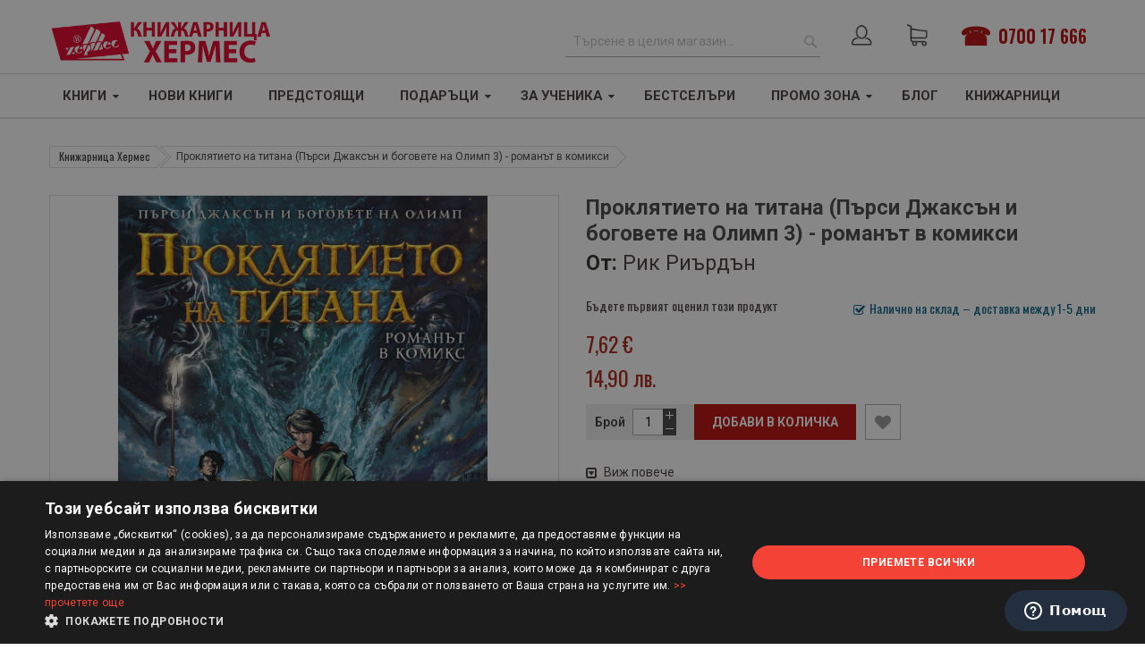

--- FILE ---
content_type: text/html; charset=UTF-8
request_url: https://hermesbooks.bg/proklqtieto-na-titana-pursi-dzhaksun-i-bogovete-na-olimp-3-romanut-v-komiks.html
body_size: 41130
content:
<!doctype html>
<html lang="bg">
    <head prefix="og: http://ogp.me/ns# fb: http://ogp.me/ns/fb# product: http://ogp.me/ns/product#">
        <script>
    var BASE_URL = 'https://hermesbooks.bg/';
    var require = {
        "baseUrl": "https://hermesbooks.bg/static/version1767696912/frontend/Sm/market/bg_BG"
    };
</script>
        <meta charset="utf-8"/>
<meta name="title" content="Проклятието на титана (Пърси Джаксън и боговете на Олимп 3) - романът в комикси | Цена: 7.62 лв — ХЕРМЕС "/>
<meta name="description" content=" ❞Проклятието на титана (Пърси Джаксън и боговете на Олимп 3) - романът в комикси❞ от Рик Риърдън на издателство Егмонт | ISBN 9789542728672 &gt; Безплатна доставка за поръчки над 30 лв &gt; Поръчайте онлайн или на 070017666"/>
<meta name="robots" content="INDEX,FOLLOW"/>
<meta name="viewport" content="width=device-width, initial-scale=1"/>
<meta name="format-detection" content="telephone=no"/>
<meta http-equiv="X-UA-Compatible" content="IE=edge"/>
<title>Проклятието на титана (Пърси Джаксън и боговете на Олимп 3) - романът в комикси | Цена: 7.62 лв — ХЕРМЕС</title>
<link  rel="stylesheet" type="text/css"  media="all" href="https://hermesbooks.bg/static/version1767696912/frontend/Sm/market/bg_BG/mage/calendar.css" />
<link  rel="stylesheet" type="text/css"  media="all" href="https://hermesbooks.bg/static/version1767696912/frontend/Sm/market/bg_BG/css/styles-m.css" />
<link  rel="stylesheet" type="text/css"  media="all" href="https://hermesbooks.bg/static/version1767696912/frontend/Sm/market/bg_BG/css/ytextend.css" />
<link  rel="stylesheet" type="text/css"  media="all" href="https://hermesbooks.bg/static/version1767696912/frontend/Sm/market/bg_BG/css/yttheme.css" />
<link  rel="stylesheet" type="text/css"  media="all" href="https://hermesbooks.bg/static/version1767696912/frontend/Sm/market/bg_BG/css/css-fix.css" />
<link  rel="stylesheet" type="text/css"  media="all" href="https://hermesbooks.bg/static/version1767696912/frontend/Sm/market/bg_BG/css/custom-style.css" />
<link  rel="stylesheet" type="text/css"  media="all" href="https://hermesbooks.bg/static/version1767696912/frontend/Sm/market/bg_BG/fonts/font-awesome/css/all.min.css" />
<link  rel="stylesheet" type="text/css"  media="all" href="https://hermesbooks.bg/static/version1767696912/frontend/Sm/market/bg_BG/Amasty_Base/vendor/slick/amslick.min.css" />
<link  rel="stylesheet" type="text/css"  media="all" href="https://hermesbooks.bg/static/version1767696912/frontend/Sm/market/bg_BG/Magefan_Blog/css/blog-m.css" />
<link  rel="stylesheet" type="text/css"  media="all" href="https://hermesbooks.bg/static/version1767696912/frontend/Sm/market/bg_BG/Magefan_Blog/css/blog-new.css" />
<link  rel="stylesheet" type="text/css"  media="all" href="https://hermesbooks.bg/static/version1767696912/frontend/Sm/market/bg_BG/Magefan_Blog/css/blog-custom.css" />
<link  rel="stylesheet" type="text/css"  media="all" href="https://hermesbooks.bg/static/version1767696912/frontend/Sm/market/bg_BG/Mageplaza_Core/css/owl.carousel.css" />
<link  rel="stylesheet" type="text/css"  media="all" href="https://hermesbooks.bg/static/version1767696912/frontend/Sm/market/bg_BG/Mageplaza_Core/css/owl.theme.css" />
<link  rel="stylesheet" type="text/css"  media="all" href="https://hermesbooks.bg/static/version1767696912/frontend/Sm/market/bg_BG/Mageplaza_BannerSlider/css/animate.min.css" />
<link  rel="stylesheet" type="text/css"  media="all" href="https://hermesbooks.bg/static/version1767696912/frontend/Sm/market/bg_BG/Mageplaza_BannerSlider/css/bannerslider.css" />
<link  rel="stylesheet" type="text/css"  media="all" href="https://hermesbooks.bg/static/version1767696912/frontend/Sm/market/bg_BG/mage/gallery/gallery.css" />
<link  rel="stylesheet" type="text/css"  media="all" href="https://hermesbooks.bg/static/version1767696912/frontend/Sm/market/bg_BG/Amasty_BannersLite/css/style.css" />
<link  rel="stylesheet" type="text/css"  media="screen and (min-width: 768px)" href="https://hermesbooks.bg/static/version1767696912/frontend/Sm/market/bg_BG/css/styles-l.css" />
<link  rel="stylesheet" type="text/css"  media="print" href="https://hermesbooks.bg/static/version1767696912/frontend/Sm/market/bg_BG/css/print.css" />
<link  rel="stylesheet" type="text/css"  rel="stylesheet" type="text/css" href="https://hermesbooks.bg/static/version1767696912/frontend/Sm/market/bg_BG/Beluga_Netpeak/css/seo.css" />
<script  type="text/javascript"  src="https://hermesbooks.bg/static/version1767696912/frontend/Sm/market/bg_BG/requirejs/require.js"></script>
<script  type="text/javascript"  src="https://hermesbooks.bg/static/version1767696912/frontend/Sm/market/bg_BG/mage/requirejs/mixins.js"></script>
<script  type="text/javascript"  src="https://hermesbooks.bg/static/version1767696912/frontend/Sm/market/bg_BG/requirejs-config.js"></script>
<link  rel="icon" type="image/x-icon" href="https://hermesbooks.bg/media/favicon/websites/1/favicon.ico" />
<link  rel="shortcut icon" type="image/x-icon" href="https://hermesbooks.bg/media/favicon/websites/1/favicon.ico" />
<!--<link  rel="stylesheet" type="text/css"  media="all" href="{{MEDIA_URL}}styles.css" />-->
<link href="https://fonts.googleapis.com/css?family=Oswald:400,500,600,700&display=swap" rel="stylesheet">
<link href="https://fonts.googleapis.com/css?family=Roboto:400,500,700&display=swap&subset=cyrillic" rel="stylesheet"> 
<script src="https://use.fontawesome.com/4514b5753f.js"></script>
<link href="https://fonts.googleapis.com/css2?family=Noto+Serif:ital,wght@1,700&display=swap" rel="stylesheet"> 

<!-- Facebook Pixel Code -->
<script>
  !function(f,b,e,v,n,t,s)
  {if(f.fbq)return;n=f.fbq=function(){n.callMethod?
  n.callMethod.apply(n,arguments):n.queue.push(arguments)};
  if(!f._fbq)f._fbq=n;n.push=n;n.loaded=!0;n.version='2.0';
  n.queue=[];t=b.createElement(e);t.async=!0;
  t.src=v;s=b.getElementsByTagName(e)[0];
  s.parentNode.insertBefore(t,s)}(window, document,'script',
  'https://connect.facebook.net/en_US/fbevents.js');
  fbq('init', '1055303187971384');
  fbq('track', 'PageView');
</script>
<noscript><img height="1" width="1" style="display:none"
  src="https://www.facebook.com/tr?id=1055303187971384&ev=PageView&noscript=1"
/></noscript>
<!-- End Facebook Pixel Code -->




<script src="https://a4ec542a857a4a88b868011eb08e821c.js.ubembed.com" async></script>

<!-- Yandex.Metrika counter -->
<script type="text/javascript" >
   (function(m,e,t,r,i,k,a){m[i]=m[i]||function(){(m[i].a=m[i].a||[]).push(arguments)};
   m[i].l=1*new Date();
   for (var j = 0; j < document.scripts.length; j++) {if (document.scripts[j].src === r) { return; }}
   k=e.createElement(t),a=e.getElementsByTagName(t)[0],k.async=1,k.src=r,a.parentNode.insertBefore(k,a)})
   (window, document, "script", "https://mc.yandex.ru/metrika/tag.js", "ym");

   ym(95128498, "init", {
        clickmap:true,
        trackLinks:true,
        accurateTrackBounce:true,
        webvisor:true,
        ecommerce:"dataLayer"
   });
</script>
<noscript><div><img src="https://mc.yandex.ru/watch/95128498" style="position:absolute; left:-9999px;" alt="" /></div></noscript>
<!-- /Yandex.Metrika counter -->

<style>
@media only screen and (max-width: 600px) {
    body._has-modal {
        overflow: initial !important;
        position: initial !important;
    }
}
</style>
            <script type="text/x-magento-init">
        {
            "*": {
                "Meta_Conversion/js/customizeProduct": {
                    "url" : "https://hermesbooks.bg/fbe/pixel/tracker/",
                "payload": {"eventName":"facebook_businessextension_ssapi_customize_product"},
                "browserEventData": {"fbAgentVersion":"magento_opensource-0.0.0-1.3.2","fbPixelId":"1055303187971384","source":"magento_opensource","pluginVersion":"1.3.2","track":"track","event":"CustomizeProduct","payload":{"currency":"eur"}}        }
    }
}
    </script>
    <!-- Added the new component below to track server events -->
    <script>
        window.addToCartData =
            {"url":"https:\/\/hermesbooks.bg\/fbe\/pixel\/tracker\/","eventName":"facebook_businessextension_ssapi_add_to_cart","fbAgentVersion":"magento_opensource-0.0.0-1.3.2","fbPixelId":"1055303187971384","source":"magento_opensource","pluginVersion":"1.3.2","track":"track","event":"AddToCart"}    </script>
    <script>
        require([
            'jquery',
            'Meta_Conversion/js/metaPixelTracker'
        ], function ($, metaPixelTracker) {

            var product_info_url = 'https://hermesbooks.bg/fbe/Pixel/ProductInfoForAddToCart';

            $(document).on('ajax:addToCart', function (event, data) {
                if (!data.response.backUrl) {
                    // check product data from swatch widget
                    var swatchData = $('[data-role=swatch-options]').data('mage-SwatchRenderer');
                    if (swatchData) {
                        var simpleProductId = swatchData.getProductId();
                    } else {
                        // In case product is added from category page get options using added product's id
                        // Get id of last added product
                        var productId = data.productIds[data.productIds.length - 1];
                        var categorySwatchData = $('[data-role=swatch-option-' + productId + ']')
                            .data('mage-SwatchRenderer');
                        if (categorySwatchData) {
                            var simpleProductId = categorySwatchData.getProductId();
                        } else {
                            // else check product data from configurable options
                            var configurableProduct = data.form.data().mageConfigurable;
                            if (configurableProduct) {
                                var simpleProductId = configurableProduct.simpleProduct;
                            }
                        }
                    }
                    // otherwise use the product sku
                    var product_sku = data.sku;
                    var form_key = jQuery("[name='form_key']").val();
                    $.ajax({
                        url: product_info_url,
                        data: {
                            product_sku: product_sku,
                            product_id: simpleProductId,
                            form_key: form_key
                        },
                        type: 'get',
                        dataType: 'json',
                        success: function (res) {
                            var addToCartConfigPixel = {
                                "url": window.addToCartData.url,
                                "payload": {
                                    "eventName": window.addToCartData.eventName,
                                    "productId": res.productId
                                },
                                "browserEventData": {
                                    'fbAgentVersion': window.addToCartData.fbAgentVersion,
                                    'fbPixelId': window.addToCartData.fbPixelId,
                                    'source': window.addToCartData.source,
                                    'pluginVersion': window.addToCartData.pluginVersion,
                                    'track': window.addToCartData.track,
                                    'event': window.addToCartData.event,
                                    'payload': {
                                        "content_name": res.name,
                                        "content_ids": [res.id],
                                        "value": res.value,
                                        "currency": res.currency,
                                        "content_type": res.content_type,
                                        "contents": [{
                                            "id": res.id,
                                            "quantity": 1
                                        }]
                                    }
                                }
                            };
                            metaPixelTracker(addToCartConfigPixel);
                        }
                    });
                }
            });
        });
    </script>
<!-- Meta Business Extension for Magento 2 -->
<script type="text/x-magento-init">
{
    "*": {
        "Meta_Conversion/js/initPixel" : {
            "pixelId": "1055303187971384",
            "automaticMatchingFlag": true,
            "userDataUrl" : "https://hermesbooks.bg/fbe/pixel/userData/",
            "agent": "magento_opensource-0.0.0-1.3.2"
        },
        "Meta_Conversion/js/metaPixelTracker" : {
            "url" : "https://hermesbooks.bg/fbe/pixel/tracker/",
            "payload": {"eventName":"facebook_businessextension_ssapi_page_view"},
            "browserEventData": {"fbAgentVersion":"magento_opensource-0.0.0-1.3.2","fbPixelId":"1055303187971384","source":"magento_opensource","pluginVersion":"1.3.2","track":"track","event":"PageView","payload":[]}        }
    }
}
</script>
<!-- End Meta Pixel Code -->
    <script>
        window.dataLayer = window.dataLayer || [];
    </script>
            <!-- Google Tag Manager -->
<script>(function(w,d,s,l,i){w[l]=w[l]||[];w[l].push({'gtm.start':
new Date().getTime(),event:'gtm.js'});var f=d.getElementsByTagName(s)[0],
j=d.createElement(s),dl=l!='dataLayer'?'&l='+l:'';j.async=true;j.src=
'https://www.googletagmanager.com/gtm.js?id='+i+dl;f.parentNode.insertBefore(j,f);
})(window,document,'script','dataLayer','GTM-NX3PRX8N');</script>
<!-- End Google Tag Manager -->        <script type="text/x-magento-init">
        {
            "*": {
                "Magento_PageCache/js/form-key-provider": {}
            }
        }
    </script>
<script>
    /**
     * @typedef {Object} Pixel
     * @property {function} initCallback
     */

        window.amPixelManager = {
        pixelStore: [],
        /**
         * @returns {void}
         */
        init: function () {
            this.pixelStore.filter(pixel => !pixel.isActive).forEach(async (pixel, index) => {
                pixel.initCallback();
                this.pixelStore[index].isActive = true;
            });
        },
        /**
         * @param {Pixel} pixel
         */
        addPixel: function (pixel) {
            this.pixelStore.push({ ...pixel, isActive: false });
        },
        /**
         * @param {string} pixelType
         * @returns {Pixel[]}
         */
        getActivePixels: function (pixelType) {
            return this.pixelStore.filter(pixel => pixel.pixelType === pixelType && pixel.isActive);
        }
    };
</script>

<script>
    (function (w, d, t) {
        function initTikTokPixel(tikTokId, w, d, t) {
            w.TiktokAnalyticsObject = t;
            var ttq = w[t] = w[t] || [];
            ttq.methods = ["page", "track", "identify", "instances", "debug", "on", "off", "once", "ready", "alias", "group", "enableCookie", "disableCookie"], ttq.setAndDefer = function (t, e) {
                t[e] = function () {
                    t.push([e].concat(Array.prototype.slice.call(arguments, 0)))
                }
            };
            for (var i = 0; i < ttq.methods.length; i++) ttq.setAndDefer(ttq, ttq.methods[i]);
            ttq.instance = function (t) {
                for (var e = ttq._i[t] || [], n = 0; n < ttq.methods.length; n++
                ) ttq.setAndDefer(e, ttq.methods[n]);
                return e
            }, ttq.load = function (e, n) {
                var i = "https://analytics.tiktok.com/i18n/pixel/events.js";
                ttq._i = ttq._i || {}, ttq._i[e] = [], ttq._i[e]._u = i, ttq._t = ttq._t || {}, ttq._t[e] = +new Date, ttq._o = ttq._o || {}, ttq._o[e] = n || {};
                n = document.createElement("script");
                n.type = "text/javascript", n.async = !0, n.src = i + "?sdkid=" + e + "&lib=" + t;
                e = document.getElementsByTagName("script")[0];
                e.parentNode.insertBefore(n, e)
            };

            ttq.load(tikTokId);
            ttq.page();
        }

                    window.amPixelManager?.addPixel({
                pixelType: 'tiktok',
                pixelId: 'CQOUPTBC77UF32CPU7KG',
                initCallback: function () {
                    initTikTokPixel(this.pixelId, w, d, t);
                },
            });
            })(window, document, 'ttq');
</script>

<script>
    window.amPixelManager.init();
</script>
<script type="text&#x2F;javascript" src="https&#x3A;&#x2F;&#x2F;chimpstatic.com&#x2F;mcjs-connected&#x2F;js&#x2F;users&#x2F;a837b2a8a137eff40fccfb0d1&#x2F;364cb3ed27d2d2e89ac2af51b.js" defer="defer">
</script><link rel="canonical" href="https://hermesbooks.bg/proklqtieto-na-titana-pursi-dzhaksun-i-bogovete-na-olimp-3-romanut-v-komiks.html" /><script type="application/ld+json">
{
  "@context": "https://schema.org",
  "@type": "BreadcrumbList",
  "itemListElement": [{"@type":"ListItem","position":1,"name":"Книжарница Хермес","item":"https:\/\/hermesbooks.bg\/"},{"@type":"ListItem","position":2,"name":"Проклятието на титана (Пърси Джаксън и боговете на Олимп 3) - романът в комикси","item":"https:\/\/hermesbooks.bg\/proklqtieto-na-titana-pursi-dzhaksun-i-bogovete-na-olimp-3-romanut-v-komiks.html"}]}
</script>


    <link rel="stylesheet" href="https://fonts.googleapis.com/css?family=Open+Sans:400,600,700"/>
<link rel="stylesheet" href="https://hermesbooks.bg/static/version1767696912/frontend/Sm/market/bg_BG/css/config_hb.css"/>

<!--CUSTOM CSS-->
<style>
    .form.create.account.form-create-account .fieldset.additional_info {
    /* display: none !important; */
    min-height: 0px !important;
}</style>

<script>
    require([
        'jquery',
        'jquerypopper',
        'jquerybootstrap',
        'jqueryunveil',
        'yttheme',
        'domReady!'
    ], function ($, Popper) {
            });
</script>


<!--CUSTOM JS-->

<script type="text/javascript">
    require([
        'jquery',
        'domReady!'
    ], function ($) {
        if ($('.breadcrumbs').length == 0) {
            $('body').addClass("no-breadcrumbs");
        }
    });

</script>

<!--LISTING CONFIG-->
<style>

        {
        font-family:
    Aclonica    ;
    }

    @media (min-width: 1200px) {

        .container {
            width: 1170px;
            max-width: 1170px;
        }

        /*==1 COLUMN==*/
    
        .col1-layout .category-product.products-grid .item {
            width: 25%;
        }

        .col1-layout .category-product.products-grid .item:nth-child(4n+1) {
            clear: both;
        }

        /*==2 COLUMNS==*/
    
        .col2-layout .category-product.products-grid .item {
            width: 33.333333333333%;
        }

        .col2-layout .category-product.products-grid .item:nth-child(3n+1) {
            clear: both;
        }

        /*==3 COLUMNS==*/
    
        .col3-layout .category-product.products-grid .item {
            width: 50%;
        }

        .col3-layout .category-product.products-grid .item:nth-child(2n+1) {
            clear: both;
        }
    }

    @media (min-width: 992px) and (max-width: 1199px) {

        /*==1 COLUMN==*/
    
        .col1-layout .category-product.products-grid .item {
            width: 25%;
        }

        .col1-layout .category-product.products-grid .item:nth-child(4n+1) {
            clear: both;
        }

        /*==2 COLUMNS==*/
    
        .col2-layout .category-product.products-grid .item {
            width: 33.333333333333%;
        }

        .col2-layout .category-product.products-grid .item:nth-child(3n+1) {
            clear: both;
        }

        /*==3 COLUMNS==*/
    
        .col3-layout .category-product.products-grid .item {
            width: 100%;
        }

        .col3-layout .category-product.products-grid .item:nth-child(1n+1) {
            clear: both;
        }
    }

    @media (min-width: 768px) and (max-width: 991px) {

        /*==1 COLUMN==*/
    
        .col1-layout .category-product.products-grid .item {
            width: 33.333333333333%;
        }

        .col1-layout .category-product.products-grid .item:nth-child(3n+1) {
            clear: both;
        }

        /*==2 COLUMNS==*/
    
        .col2-layout .category-product.products-grid .item {
            width: 33.333333333333%;
        }

        .col2-layout .category-product.products-grid .item:nth-child(3n+1) {
            clear: both;
        }

        /*==3 COLUMNS==*/
    
        .col3-layout .category-product.products-grid .item {
            width: 100%;
        }

        .col3-layout .category-product.products-grid .item:nth-child(1n+1) {
            clear: both;
        }
    }

    @media (min-width: 481px) and (max-width: 767px) {

        /*==1 COLUMN==*/
    
        .col1-layout .category-product.products-grid .item {
            width: 50%;
        }

        .col1-layout .category-product.products-grid .item:nth-child(2n+1) {
            clear: both;
        }

        /*==2 COLUMNS==*/
    
        .col2-layout .category-product.products-grid .item {
            width: 50%;
        }

        .col2-layout .category-product.products-grid .item:nth-child(2n+1) {
            clear: both;
        }

        /*==3 COLUMNS==*/
    
        .col3-layout .category-product.products-grid .item {
            width: 100%;
        }

        .col3-layout .category-product.products-grid .item:nth-child(1n+1) {
            clear: both;
        }
    }

    @media (max-width: 480px) {

        /*==1 COLUMN==*/
    
        .col1-layout .category-product.products-grid .item {
            width: 100%;
        }

        .col1-layout .category-product.products-grid .item:nth-child(1n+1) {
            clear: both;
        }

        /*==2 COLUMNS==*/
    
        .col2-layout .category-product.products-grid .item {
            width: 100%;
        }

        .col2-layout .category-product.products-grid .item:nth-child(1n+1) {
            clear: both;
        }

        /*==3 COLUMNS==*/
    
        .col3-layout .category-product.products-grid .item {
            width: 100%;
        }

        .col3-layout .category-product.products-grid .item:nth-child(1n+1) {
            clear: both;
        }
    }

</style>

<meta property="og:type" content="product" />
<meta property="og:title"
      content="&#x041F;&#x0440;&#x043E;&#x043A;&#x043B;&#x044F;&#x0442;&#x0438;&#x0435;&#x0442;&#x043E;&#x20;&#x043D;&#x0430;&#x20;&#x0442;&#x0438;&#x0442;&#x0430;&#x043D;&#x0430;&#x20;&#x28;&#x041F;&#x044A;&#x0440;&#x0441;&#x0438;&#x20;&#x0414;&#x0436;&#x0430;&#x043A;&#x0441;&#x044A;&#x043D;&#x20;&#x0438;&#x20;&#x0431;&#x043E;&#x0433;&#x043E;&#x0432;&#x0435;&#x0442;&#x0435;&#x20;&#x043D;&#x0430;&#x20;&#x041E;&#x043B;&#x0438;&#x043C;&#x043F;&#x20;3&#x29;&#x20;-&#x20;&#x0440;&#x043E;&#x043C;&#x0430;&#x043D;&#x044A;&#x0442;&#x20;&#x0432;&#x20;&#x043A;&#x043E;&#x043C;&#x0438;&#x043A;&#x0441;&#x0438;" />
<meta property="og:image"
      content="https://hermesbooks.bg/media/catalog/product/cache/5f310e081fd9796812b26d60f81c9423/p/r/proklyatieto-na-titana-parsi-dzhaksan-i-bogovete-na-olimp-3---romanat-v-komiksi-30.jpg" />
<meta property="og:description"
      content="&#x041F;&#x044A;&#x0440;&#x0441;&#x0438;&#x20;&#x0414;&#x0436;&#x0430;&#x043A;&#x0441;&#x044A;&#x043D;&#x20;&#x043F;&#x043E;&#x043B;&#x0443;&#x0447;&#x0430;&#x0432;&#x0430;&#x20;&#x0441;&#x0442;&#x0440;&#x0430;&#x043D;&#x043D;&#x0430;&#x20;&#x043C;&#x043E;&#x043B;&#x0431;&#x0430;&#x20;&#x0437;&#x0430;&#x20;&#x043F;&#x043E;&#x043C;&#x043E;&#x0449;&#x20;&#x043E;&#x0442;&#x20;&#x043F;&#x0440;&#x0438;&#x044F;&#x0442;&#x0435;&#x043B;&#x044F;&#x20;&#x0441;&#x0438;&#x20;&#x0413;&#x0440;&#x043E;&#x0443;&#x0432;&#x044A;&#x0440;&#x20;&#x0438;&#x20;&#x0432;&#x0435;&#x0434;&#x043D;&#x0430;&#x0433;&#x0430;&#x20;&#x0441;&#x0435;&#x20;&#x043F;&#x0440;&#x0438;&#x0433;&#x043E;&#x0442;&#x0432;&#x044F;&#x20;&#x0437;&#x0430;&#x20;&#x0431;&#x0438;&#x0442;&#x043A;&#x0430;.&#x20;&#x0412;&#x0441;&#x0438;&#x0447;&#x043A;&#x043E;,&#x20;&#x043A;&#x043E;&#x0435;&#x0442;&#x043E;&#x20;&#x043C;&#x0443;&#x20;&#x0442;&#x0440;&#x044F;&#x0431;&#x0432;&#x0430;,&#x20;&#x0441;&#x0430;&#x20;&#x0410;&#x043D;&#x0430;&#x0431;&#x0435;&#x0442;&#x20;&#x0438;&#x20;&#x0422;&#x0430;&#x043B;&#x0438;&#x044F;,&#x20;&#x0432;&#x0435;&#x0440;&#x043D;&#x0438;&#x044F;&#x0442;&#x20;&#x043C;&#x0443;&#x20;&#x043C;&#x0435;&#x0447;&#x20;&#x0412;&#x044A;&#x0440;&#x0442;&#x043E;&#x043F;&#x20;&#x0438;...&#x20;&#x043C;&#x0430;&#x043C;&#x0430;&#x20;&#x0434;&#x0430;&#x20;&#x0433;&#x043E;&#x20;&#x0445;&#x0432;&#x044A;&#x0440;&#x043B;&#x0438;&#x20;&#x0434;&#x043E;&#x043D;&#x044F;&#x043A;&#x044A;&#x0434;&#x0435;.&#x20;&#x0413;&#x043E;&#x0441;&#x043F;&#x043E;&#x0434;&#x0430;&#x0440;&#x044F;&#x0442;&#x20;&#x043D;&#x0430;&#x20;&#x0442;&#x0438;&#x0442;&#x0430;&#x043D;&#x0438;&#x0442;&#x0435;&#x20;&#x043E;&#x0431;&#x0430;&#x0447;&#x0435;&#x20;&#x0435;&#x20;&#x0437;&#x0430;&#x043B;&#x043E;&#x0436;&#x0438;&#x043B;&#x20;&#x043E;&#x043F;&#x0430;&#x0441;&#x0435;&#x043D;&#x20;&#x043A;&#x0430;&#x043F;&#x0430;&#x043D;&#x20;&#x0438;&#x20;&#x043C;&#x043B;&#x0430;&#x0434;&#x0438;&#x0442;&#x0435;&#x20;&#x043F;&#x043E;&#x043B;&#x0443;&#x0431;&#x043E;&#x0433;&#x043E;&#x0432;&#x0435;&#x20;&#x043F;&#x043E;&#x043F;&#x0430;&#x0434;&#x0430;&#x0442;&#x20;&#x0442;&#x043E;&#x0447;&#x043D;&#x043E;&#x20;&#x0432;&#x20;&#x043D;&#x0435;&#x0433;&#x043E;.&#x20;&#x0417;&#x0430;&#x20;&#x0434;&#x0430;&#x20;&#x0441;&#x0435;&#x20;&#x0438;&#x0437;&#x043C;&#x044A;&#x043A;&#x043D;&#x0430;&#x0442;&#x20;&#x043D;&#x0435;&#x0432;&#x0440;&#x0435;&#x0434;&#x0438;&#x043C;&#x0438;,&#x20;&#x041F;&#x044A;&#x0440;&#x0441;&#x0438;&#x20;&#x0449;&#x0435;&#x20;&#x0442;&#x0440;&#x044F;&#x0431;&#x0432;&#x0430;&#x20;&#x0434;&#x0430;&#x20;&#x0441;&#x0435;&#x20;&#x0438;&#x0437;&#x043F;&#x0440;&#x0430;&#x0432;&#x0438;&#x20;&#x043F;&#x0440;&#x0435;&#x0434;&#x20;&#x043D;&#x0430;&#x0439;-&#x0433;&#x043E;&#x043B;&#x044F;&#x043C;&#x043E;&#x0442;&#x043E;&#x20;&#x0441;&#x0438;&#x20;&#x043F;&#x0440;&#x0435;&#x0434;&#x0438;&#x0437;&#x0432;&#x0438;&#x043A;&#x0430;&#x0442;&#x0435;&#x043B;&#x0441;&#x0442;&#x0432;&#x043E;&#x20;&#x0434;&#x043E;&#x20;&#x0442;&#x043E;&#x0437;&#x0438;&#x20;&#x043C;&#x043E;&#x043C;&#x0435;&#x043D;&#x0442;&#x20;-&#x20;&#x0437;&#x043B;&#x043E;&#x043A;&#x043E;&#x0431;&#x043D;&#x043E;&#x0442;&#x043E;&#x20;&#x043F;&#x0440;&#x043E;&#x0440;&#x043E;&#x0447;&#x0435;&#x0441;&#x0442;&#x0432;&#x043E;&#x20;&#x043D;&#x0430;&#x20;&#x041F;&#x0440;&#x043E;&#x043A;&#x043B;&#x044F;&#x0442;&#x0438;&#x0435;&#x0442;&#x043E;&#x20;&#x043D;&#x0430;&#x20;&#x0442;&#x0438;&#x0442;&#x0430;&#x043D;&#x0430;." />
<meta property="og:url" content="https://hermesbooks.bg/proklqtieto-na-titana-pursi-dzhaksun-i-bogovete-na-olimp-3-romanut-v-komiks.html" />
    <meta property="product:price:amount" content="7.62"/>
    <meta property="product:price:currency"
      content="EUR"/>
<script type="application/ld+json">
{
    "@context":"http://schema.org",
    "@type":"Book",
    "name" : "Проклятието на титана (Пърси Джаксън и боговете на Олимп 3) - романът в комикси",
    "url" : "https://hermesbooks.bg/proklqtieto-na-titana-pursi-dzhaksun-i-bogovete-na-olimp-3-romanut-v-komiks.html",
    "author": {
        "@type":"Person",
        "name":"Рик Риърдън"
    },
    "bookFormat": "http://schema.org/Paperback",

    "inLanguage":"български",
    "isbn":"9789542728672",
    "image":"https://hermesbooks.bg/media/catalog/product/cache/5f310e081fd9796812b26d60f81c9423/p/r/proklyatieto-na-titana-parsi-dzhaksan-i-bogovete-na-olimp-3---romanat-v-komiksi-30.jpg",
    "offers":{
        "@type":"Offer",
        "availability": "inStock",
        "priceCurrency":"EUR",
        "price":"7.618249"
    },
    "publisher":{
        "name":"Егмонт"
    },
    "description":"&#x041F;&#x044A;&#x0440;&#x0441;&#x0438;&#x20;&#x0414;&#x0436;&#x0430;&#x043A;&#x0441;&#x044A;&#x043D;&#x20;&#x043F;&#x043E;&#x043B;&#x0443;&#x0447;&#x0430;&#x0432;&#x0430;&#x20;&#x0441;&#x0442;&#x0440;&#x0430;&#x043D;&#x043D;&#x0430;&#x20;&#x043C;&#x043E;&#x043B;&#x0431;&#x0430;&#x20;&#x0437;&#x0430;&#x20;&#x043F;&#x043E;&#x043C;&#x043E;&#x0449;&#x20;&#x043E;&#x0442;&#x20;&#x043F;&#x0440;&#x0438;&#x044F;&#x0442;&#x0435;&#x043B;&#x044F;&#x20;&#x0441;&#x0438;&#x20;&#x0413;&#x0440;&#x043E;&#x0443;&#x0432;&#x044A;&#x0440;&#x20;&#x0438;&#x20;&#x0432;&#x0435;&#x0434;&#x043D;&#x0430;&#x0433;&#x0430;&#x20;&#x0441;&#x0435;&#x20;&#x043F;&#x0440;&#x0438;&#x0433;&#x043E;&#x0442;&#x0432;&#x044F;&#x20;&#x0437;&#x0430;&#x20;&#x0431;&#x0438;&#x0442;&#x043A;&#x0430;.&#x20;&#x0412;&#x0441;&#x0438;&#x0447;&#x043A;&#x043E;,&#x20;&#x043A;&#x043E;&#x0435;&#x0442;&#x043E;&#x20;&#x043C;&#x0443;&#x20;&#x0442;&#x0440;&#x044F;&#x0431;&#x0432;&#x0430;,&#x20;&#x0441;&#x0430;&#x20;&#x0410;&#x043D;&#x0430;&#x0431;&#x0435;&#x0442;&#x20;&#x0438;&#x20;&#x0422;&#x0430;&#x043B;&#x0438;&#x044F;,&#x20;&#x0432;&#x0435;&#x0440;&#x043D;&#x0438;&#x044F;&#x0442;&#x20;&#x043C;&#x0443;&#x20;&#x043C;&#x0435;&#x0447;&#x20;&#x0412;&#x044A;&#x0440;&#x0442;&#x043E;&#x043F;&#x20;&#x0438;...&#x20;&#x043C;&#x0430;&#x043C;&#x0430;&#x20;&#x0434;&#x0430;&#x20;&#x0433;&#x043E;&#x20;&#x0445;&#x0432;&#x044A;&#x0440;&#x043B;&#x0438;&#x20;&#x0434;&#x043E;&#x043D;&#x044F;&#x043A;&#x044A;&#x0434;&#x0435;.&#x20;&#x0413;&#x043E;&#x0441;&#x043F;&#x043E;&#x0434;&#x0430;&#x0440;&#x044F;&#x0442;&#x20;&#x043D;&#x0430;&#x20;&#x0442;&#x0438;&#x0442;&#x0430;&#x043D;&#x0438;&#x0442;&#x0435;&#x20;&#x043E;&#x0431;&#x0430;&#x0447;&#x0435;&#x20;&#x0435;&#x20;&#x0437;&#x0430;&#x043B;&#x043E;&#x0436;&#x0438;&#x043B;&#x20;&#x043E;&#x043F;&#x0430;&#x0441;&#x0435;&#x043D;&#x20;&#x043A;&#x0430;&#x043F;&#x0430;&#x043D;&#x20;&#x0438;&#x20;&#x043C;&#x043B;&#x0430;&#x0434;&#x0438;&#x0442;&#x0435;&#x20;&#x043F;&#x043E;&#x043B;&#x0443;&#x0431;&#x043E;&#x0433;&#x043E;&#x0432;&#x0435;&#x20;&#x043F;&#x043E;&#x043F;&#x0430;&#x0434;&#x0430;&#x0442;&#x20;&#x0442;&#x043E;&#x0447;&#x043D;&#x043E;&#x20;&#x0432;&#x20;&#x043D;&#x0435;&#x0433;&#x043E;.&#x20;&#x0417;&#x0430;&#x20;&#x0434;&#x0430;&#x20;&#x0441;&#x0435;&#x20;&#x0438;&#x0437;&#x043C;&#x044A;&#x043A;&#x043D;&#x0430;&#x0442;&#x20;&#x043D;&#x0435;&#x0432;&#x0440;&#x0435;&#x0434;&#x0438;&#x043C;&#x0438;,&#x20;&#x041F;&#x044A;&#x0440;&#x0441;&#x0438;&#x20;&#x0449;&#x0435;&#x20;&#x0442;&#x0440;&#x044F;&#x0431;&#x0432;&#x0430;&#x20;&#x0434;&#x0430;&#x20;&#x0441;&#x0435;&#x20;&#x0438;&#x0437;&#x043F;&#x0440;&#x0430;&#x0432;&#x0438;&#x20;&#x043F;&#x0440;&#x0435;&#x0434;&#x20;&#x043D;&#x0430;&#x0439;-&#x0433;&#x043E;&#x043B;&#x044F;&#x043C;&#x043E;&#x0442;&#x043E;&#x20;&#x0441;&#x0438;&#x20;&#x043F;&#x0440;&#x0435;&#x0434;&#x0438;&#x0437;&#x0432;&#x0438;&#x043A;&#x0430;&#x0442;&#x0435;&#x043B;&#x0441;&#x0442;&#x0432;&#x043E;&#x20;&#x0434;&#x043E;&#x20;&#x0442;&#x043E;&#x0437;&#x0438;&#x20;&#x043C;&#x043E;&#x043C;&#x0435;&#x043D;&#x0442;&#x20;-&#x20;&#x0437;&#x043B;&#x043E;&#x043A;&#x043E;&#x0431;&#x043D;&#x043E;&#x0442;&#x043E;&#x20;&#x043F;&#x0440;&#x043E;&#x0440;&#x043E;&#x0447;&#x0435;&#x0441;&#x0442;&#x0432;&#x043E;&#x20;&#x043D;&#x0430;&#x20;&#x041F;&#x0440;&#x043E;&#x043A;&#x043B;&#x044F;&#x0442;&#x0438;&#x0435;&#x0442;&#x043E;&#x20;&#x043D;&#x0430;&#x20;&#x0442;&#x0438;&#x0442;&#x0430;&#x043D;&#x0430;."
    }
</script>
<script>
    require.config({
        map: {
            '*': {
                'quickSearch-original' : 'Magento_Search/js/form-mini',
                'quickSearch' : 'Beluga_Xsearch/js/form-mini'
            }
        }
    });
</script>
    </head>
    <body data-container="body"
          data-mage-init='{"loaderAjax": {}, "loader": { "icon": "https://hermesbooks.bg/static/version1767696912/frontend/Sm/market/bg_BG/images/loader-2.gif"}}'
        class="hide-registration-note header-18-style home-1-style footer-2-style product-2-style layout-full_width  catalog-product-view product-proklqtieto-na-titana-pursi-dzhaksun-i-bogovete-na-olimp-3-romanut-v-komiks page-layout-1column" id="html-body" itemtype="http://schema.org/Product" itemscope="itemscope">
                                <noscript>
            <img height="1" width="1" style="display:none"
                 src="https://www.facebook.com/tr?id=1055303187971384&amp;ev=PageView&amp;noscript=1&amp;a=magento_opensource-0.0.0-1.3.2">
        </noscript>
        <!-- Google Tag Manager (noscript) -->
<noscript><iframe src="https://www.googletagmanager.com/ns.html?id=GTM-NX3PRX8N"
height="0" width="0" style="display:none;visibility:hidden"></iframe></noscript>
<!-- End Google Tag Manager (noscript) -->
<script type="text/x-magento-init">
    {
        "*": {
            "Magento_PageBuilder/js/widget-initializer": {
                "config": {"[data-content-type=\"slider\"][data-appearance=\"default\"]":{"Magento_PageBuilder\/js\/content-type\/slider\/appearance\/default\/widget":false},"[data-content-type=\"map\"]":{"Magento_PageBuilder\/js\/content-type\/map\/appearance\/default\/widget":false},"[data-content-type=\"row\"]":{"Magento_PageBuilder\/js\/content-type\/row\/appearance\/default\/widget":false},"[data-content-type=\"tabs\"]":{"Magento_PageBuilder\/js\/content-type\/tabs\/appearance\/default\/widget":false},"[data-content-type=\"slide\"]":{"Magento_PageBuilder\/js\/content-type\/slide\/appearance\/default\/widget":{"buttonSelector":".pagebuilder-slide-button","showOverlay":"hover","dataRole":"slide"}},"[data-content-type=\"banner\"]":{"Magento_PageBuilder\/js\/content-type\/banner\/appearance\/default\/widget":{"buttonSelector":".pagebuilder-banner-button","showOverlay":"hover","dataRole":"banner"}},"[data-content-type=\"buttons\"]":{"Magento_PageBuilder\/js\/content-type\/buttons\/appearance\/inline\/widget":false},"[data-content-type=\"products\"][data-appearance=\"carousel\"]":{"beluga_xsearch\/js\/content-type\/products\/appearance\/carousel\/widget-override":false}},
                "breakpoints": {"desktop":{"label":"Desktop","stage":true,"default":true,"class":"desktop-switcher","icon":"Magento_PageBuilder::css\/images\/switcher\/switcher-desktop.svg","conditions":{"min-width":"1024px"},"options":{"products":{"default":{"slidesToShow":"5"}}}},"tablet":{"conditions":{"max-width":"1024px","min-width":"768px"},"options":{"products":{"default":{"slidesToShow":"4"},"continuous":{"slidesToShow":"3"}}}},"mobile":{"label":"Mobile","stage":true,"class":"mobile-switcher","icon":"Magento_PageBuilder::css\/images\/switcher\/switcher-mobile.svg","media":"only screen and (max-width: 768px)","conditions":{"max-width":"768px","min-width":"640px"},"options":{"products":{"default":{"slidesToShow":"3"}}}},"mobile-small":{"conditions":{"max-width":"640px"},"options":{"products":{"default":{"slidesToShow":"2"},"continuous":{"slidesToShow":"1"}}}}}            }
        }
    }
</script>

<div class="cookie-status-message" id="cookie-status">
    The store will not work correctly in the case when cookies are disabled.</div>
<script type="text&#x2F;javascript">document.querySelector("#cookie-status").style.display = "none";</script>
<script type="text/x-magento-init">
    {
        "*": {
            "cookieStatus": {}
        }
    }
</script>

<script type="text/x-magento-init">
    {
        "*": {
            "mage/cookies": {
                "expires": null,
                "path": "\u002F",
                "domain": ".hermesbooks.bg",
                "secure": true,
                "lifetime": "3600"
            }
        }
    }
</script>
    <noscript>
        <div class="message global noscript">
            <div class="content">
                <p>
                    <strong>JavaScript изглежда да бъде прекратен във вашия браузър.</strong>
                    <span>
                        За най-добър опит на нашия сайт не забравяйте да включите Javascript във вашия браузър.                    </span>
                </p>
            </div>
        </div>
    </noscript>

<script>
    window.cookiesConfig = window.cookiesConfig || {};
    window.cookiesConfig.secure = true;
</script><script>    require.config({
        map: {
            '*': {
                wysiwygAdapter: 'mage/adminhtml/wysiwyg/tiny_mce/tinymce5Adapter'
            }
        }
    });</script><script>
    require.config({
        paths: {
            googleMaps: 'https\u003A\u002F\u002Fmaps.googleapis.com\u002Fmaps\u002Fapi\u002Fjs\u003Fv\u003D3\u0026key\u003D'
        },
        config: {
            'Magento_PageBuilder/js/utils/map': {
                style: ''
            },
            'Magento_PageBuilder/js/content-type/map/preview': {
                apiKey: '',
                apiKeyErrorMessage: 'You\u0020must\u0020provide\u0020a\u0020valid\u0020\u003Ca\u0020href\u003D\u0027https\u003A\u002F\u002Fhermesbooks.bg\u002Fadminhtml\u002Fsystem_config\u002Fedit\u002Fsection\u002Fcms\u002F\u0023cms_pagebuilder\u0027\u0020target\u003D\u0027_blank\u0027\u003EGoogle\u0020Maps\u0020API\u0020key\u003C\u002Fa\u003E\u0020to\u0020use\u0020a\u0020map.'
            },
            'Magento_PageBuilder/js/form/element/map': {
                apiKey: '',
                apiKeyErrorMessage: 'You\u0020must\u0020provide\u0020a\u0020valid\u0020\u003Ca\u0020href\u003D\u0027https\u003A\u002F\u002Fhermesbooks.bg\u002Fadminhtml\u002Fsystem_config\u002Fedit\u002Fsection\u002Fcms\u002F\u0023cms_pagebuilder\u0027\u0020target\u003D\u0027_blank\u0027\u003EGoogle\u0020Maps\u0020API\u0020key\u003C\u002Fa\u003E\u0020to\u0020use\u0020a\u0020map.'
            },
        }
    });
</script>

<script>
    require.config({
        shim: {
            'Magento_PageBuilder/js/utils/map': {
                deps: ['googleMaps']
            }
        }
    });
</script>
<div class="page-wrapper">
<div class="header-container header-style-18">
    <div class="header-middle header-bottom">
        <div class="container">
            <div class="middle-content">
                <div class="header-18-top-container col-centered">
                    <div class="row">

                        <div class="col-xl-3 col-lg-3 logo-header">

                            <div class="logo-wrapper">
    <div class="logo-content">
        <strong class="logo">
            <a class="logo" href="https://hermesbooks.bg/" aria-label="Хермес лого" title="Лого Хермес">
                <img src="https://hermesbooks.bg/media/logo/stores/1/big-knijarnica-HERMES_cherveno-na-bql-fon_1.png"
                     aria-label="Снимка на лого на Хермес"
                     alt=""
                    380                    90                />

            </a>
        </strong>
    </div>
</div>

                        </div>
                        <div class="col-xl-9 col-lg-9 customer-action d-flex justify-content-end align-items-center">
                            <div class="pull-right">

                                <div class="msearch">

                                    <span id="search-btn"></span>
                                </div>
                                <div class="social-platforms d-flex align-items-center header-tel">
                                    <a href="tel: 070017666" class="mx-3 callto">0700 17 666</a>
                                </div>
                                <div class="cart-wrapper">
<div data-block="minicart" class="minicart-wrapper">
    <span class="action showcart clever-link" data-link="https://hermesbooks.bg/checkout/cart/"
          data-bind="scope: 'minicart_content'">
       <i class="las la-shopping-cart"></i>
        <span class="text"><span class="df-text">Количка</span></span>
        <span class="counter qty empty"
              data-bind="css: { empty: !!getCartParam('summary_count') == false && !isLoading() },
               blockLoader: isLoading">
             <!-- ko if: getCartParam('summary_count') -->
            <span class="counter-number"><!-- ko text: getCartParam('summary_count') --><!-- /ko --></span>
            <!-- /ko -->

            <!-- ko ifnot: getCartParam('summary_count') -->
				<span class="counter-number">0</span>
            <!-- /ko -->
            <span class="counter-label">
            <!-- ko if: getCartParam('summary_count') -->
                <!-- ko text: getCartParam('summary_count') --><!-- /ko -->
                <!-- ko i18n: 'items' --><!-- /ko -->
                <!-- /ko -->

                <!-- ko ifnot: getCartParam('summary_count') -->
                <!-- ko i18n: '0' --><!-- /ko -->
                <!-- ko i18n: 'item' --><!-- /ko -->
                <!-- /ko -->
            </span>

            
        </span>
    </span>
            <div class="block block-minicart empty"
             data-role="dropdownDialog"
             data-mage-init='{"dropdownDialog":{
                "appendTo":"[data-block=minicart]",
                "triggerTarget":".showcart",
                "timeout": "2000",
                "closeOnMouseLeave": false,
                "closeOnEscape": true,
                "triggerClass":"active",
                "parentClass":"active",
                "buttons":[]}}'>
            <div id="minicart-content-wrapper" data-bind="scope: 'minicart_content'">
                <!-- ko template: getTemplate() --><!-- /ko -->
            </div>
                    </div>
        <script type="text/javascript">
        window.checkout = {"shoppingCartUrl":"https:\/\/hermesbooks.bg\/checkout\/cart\/","checkoutUrl":"https:\/\/hermesbooks.bg\/checkout\/","updateItemQtyUrl":"https:\/\/hermesbooks.bg\/checkout\/sidebar\/updateItemQty\/","removeItemUrl":"https:\/\/hermesbooks.bg\/checkout\/sidebar\/removeItem\/","imageTemplate":"Magento_Catalog\/product\/image_with_borders","baseUrl":"https:\/\/hermesbooks.bg\/","minicartMaxItemsVisible":5,"websiteId":"1","maxItemsToDisplay":10,"storeId":"1","storeGroupId":"1","customerLoginUrl":"https:\/\/hermesbooks.bg\/customer\/account\/login\/referer\/aHR0cHM6Ly9oZXJtZXNib29rcy5iZy9wcm9rbHF0aWV0by1uYS10aXRhbmEtcHVyc2ktZHpoYWtzdW4taS1ib2dvdmV0ZS1uYS1vbGltcC0zLXJvbWFudXQtdi1rb21pa3MuaHRtbA%2C%2C\/","isRedirectRequired":false,"autocomplete":"off","agreementIds":["1"],"captcha":{"user_login":{"isCaseSensitive":false,"imageHeight":50,"imageSrc":"","refreshUrl":"https:\/\/hermesbooks.bg\/captcha\/refresh\/","isRequired":false,"timestamp":1768569182}}};
        require([
            'jquery'
        ], function ($) {
            $(document).ready(function() {
                $('.clever-link').click(function(){window.open($(this).data('link'), "_self");return false;});
            });
        });

    </script>
    <script>window.checkout = {"shoppingCartUrl":"https:\/\/hermesbooks.bg\/checkout\/cart\/","checkoutUrl":"https:\/\/hermesbooks.bg\/checkout\/","updateItemQtyUrl":"https:\/\/hermesbooks.bg\/checkout\/sidebar\/updateItemQty\/","removeItemUrl":"https:\/\/hermesbooks.bg\/checkout\/sidebar\/removeItem\/","imageTemplate":"Magento_Catalog\/product\/image_with_borders","baseUrl":"https:\/\/hermesbooks.bg\/","minicartMaxItemsVisible":5,"websiteId":"1","maxItemsToDisplay":10,"storeId":"1","storeGroupId":"1","customerLoginUrl":"https:\/\/hermesbooks.bg\/customer\/account\/login\/referer\/aHR0cHM6Ly9oZXJtZXNib29rcy5iZy9wcm9rbHF0aWV0by1uYS10aXRhbmEtcHVyc2ktZHpoYWtzdW4taS1ib2dvdmV0ZS1uYS1vbGltcC0zLXJvbWFudXQtdi1rb21pa3MuaHRtbA%2C%2C\/","isRedirectRequired":false,"autocomplete":"off","agreementIds":["1"],"captcha":{"user_login":{"isCaseSensitive":false,"imageHeight":50,"imageSrc":"","refreshUrl":"https:\/\/hermesbooks.bg\/captcha\/refresh\/","isRequired":false,"timestamp":1768569182}}}</script>    <script type="text/x-magento-init">
    {
        "[data-block='minicart']": {
            "Magento_Ui/js/core/app": {"components":{"minicart_content":{"children":{"subtotal.container":{"children":{"subtotal":{"children":{"subtotal.totals":{"config":{"display_cart_subtotal_incl_tax":1,"display_cart_subtotal_excl_tax":0,"template":"Magento_Tax\/checkout\/minicart\/subtotal\/totals"},"children":{"subtotal.totals.msrp":{"component":"Magento_Msrp\/js\/view\/checkout\/minicart\/subtotal\/totals","config":{"displayArea":"minicart-subtotal-hidden","template":"Magento_Msrp\/checkout\/minicart\/subtotal\/totals"}}},"component":"Magento_Tax\/js\/view\/checkout\/minicart\/subtotal\/totals"}},"component":"uiComponent","config":{"template":"Magento_Checkout\/minicart\/subtotal"}}},"component":"uiComponent","config":{"displayArea":"subtotalContainer"}},"item.renderer":{"component":"Magento_Checkout\/js\/view\/cart-item-renderer","config":{"displayArea":"defaultRenderer","template":"Magento_Checkout\/minicart\/item\/default"},"children":{"item.image":{"component":"Magento_Catalog\/js\/view\/image","config":{"template":"Magento_Catalog\/product\/image","displayArea":"itemImage"}},"checkout.cart.item.price.sidebar":{"component":"uiComponent","config":{"template":"Magento_Checkout\/minicart\/item\/price","displayArea":"priceSidebar"}}}},"extra_info":{"component":"uiComponent","config":{"displayArea":"extraInfo"}},"promotion":{"component":"uiComponent","config":{"displayArea":"promotion"}}},"config":{"itemRenderer":{"default":"defaultRenderer","simple":"defaultRenderer","virtual":"defaultRenderer"},"template":"Magento_Checkout\/minicart\/content"},"component":"Magento_Checkout\/js\/view\/minicart"}},"types":[]}        },
        "*": {
            "Magento_Ui/js/block-loader": "https\u003A\u002F\u002Fhermesbooks.bg\u002Fstatic\u002Fversion1767696912\u002Ffrontend\u002FSm\u002Fmarket\u002Fbg_BG\u002Fimages\u002Floader\u002D1.gif"
        }
    }



    </script>
</div>
</div>                                                                    <div class="customer-header">
                                        <div class="custom-icon custom-customer clever-link"
                                             data-link="https://hermesbooks.bg/customer/account/login/">
                                            Вход                                        </div>
                                    </div>
                                                                <div style="float: right; min-width: 300px; margin: 5px 0;">
                                    <div data-content-type="html" data-appearance="default" data-element="main" data-decoded="true"><div class="block block-search block-xsearch">
    <div class="block block-title"><strong>Търсене</strong></div>
    <div class="block block-content">
        <form class="form minisearch xsearch-mini-form-widget" action="https://hermesbooks.bg/catalogsearch/result/" method="get">
            <div class="field search">
                <label class="label" for="search" data-role="minisearch-label">
                    <span>Търсене</span>
                </label>
                <div class="control">
                    <input data-mage-init='{"quickSearch":{
                                "formSelector":".xsearch-mini-form-widget",
                                "url":"https://hermesbooks.bg/search/ajax/suggest/",
                                "destinationSelector":".xsearch-autocomplete-widget",
                                "minSearchLength":"3"}
                           }' type="text" name="q" value="" placeholder="Търсене в целия магазин..." class="input-text" maxlength="128" role="combobox" aria-haspopup="false" aria-autocomplete="both" autocomplete="off" aria-expanded="false">
                    <div class="search-autocomplete xsearch-autocomplete-widget"></div>
                    <div class="amasty-xsearch-preload" data-amsearch-js="preload">
                    </div>
                                    </div>
            </div>
            <div class="actions">
                <button type="submit" title="Търсене" class="action search" aria-label="Search">
                    <span>Търсене</span>
                </button>
            </div>
        </form>
    </div>
</div>
</div>
                                </div>
                            </div>
                        </div>


                    </div>


                </div>
                <div class=" header-18-top-bordered">
                    <div class="row header-18-top-container col-centered justify-content-between align-items-center">
                        <div class="col-xs-12 menu-header">
                            <div class="menu-container" style="width: 100%;">
                                <div class="main-megamenu col-centered">
                                    <div class="navigation-megamenu-wrapper">

    
        <nav class="sm_megamenu_wrapper_horizontal_menu sambar" id="sm_megamenu_menu696a395e0ab79"
         data-sam="6179277731768569182">
        <div class="sambar-inner">
					<span class="btn-sambar" data-sapi="collapse" data-href="#sm_megamenu_menu696a395e0ab79">
						<span class="icon-bar"></span>
						<span class="icon-bar"></span>
						<span class="icon-bar"></span>
					</span>
            <div class="mega-content">
                <ul class="horizontal-type sm-megamenu-hover sm_megamenu_menu sm_megamenu_menu_black" data-jsapi="on">
                    
                                                                                
                                             <li class="other-toggle sm_megamenu_lv1 sm_megamenu_drop parent parent-item">
                            <a class="sm_megamenu_head sm_megamenu_drop sm_megamenu_haschild " href="https://hermesbooks.bg/knigi.html" id="sm_megamenu_all-cats">
                                <span class="sm_megamenu_icon sm_megamenu_nodesc"><span class="sm_megamenu_title">Книги</span></span>
                            </a>

                                                        <div class="sm-megamenu-child sm_megamenu_dropdown_6columns">
                                <div data-link="https://hermesbooks.bg/" class="row sm_megamenu_firstcolumn ">
                                    <div class="cmt-topmenu-pane-container">
                                                                                                                                                                                <div class="cmt-topmenu-item" style="display: block;">
                                                        <strong>
                                                            <a tabindex="0" href="https://hermesbooks.bg/knigi/hudojestvena-literatura.html">Художествена литература</a>
                                                        </strong>
                                                                                                                    <ul class="ala-bala" style="display: inline-block;">
                                                                <li class='menu-item-subtitle' id='550'><span class='hidden'>Фантастика и Фентъзи + 1</span><a tabindex="0" href="https://hermesbooks.bg/knigi/hudojestvena-literatura/fantastika-fentazi-i-horar.html">Фантастика и Фентъзи</a><ul class='550'><li class='menu-item-subtitle' id='1357'><span class='hidden'>Роментъзи + 1</span><a tabindex="0" href="https://hermesbooks.bg/knigi/hudojestvena-literatura/fantastika-fentazi-i-horar/roment-zi.html">Роментъзи</a></li></ul></li><li class='menu-item-subtitle' id='817'><span class='hidden'>Хорър + 1</span><a tabindex="0" href="https://hermesbooks.bg/knigi/hudojestvena-literatura/horar-1435.html">Хорър</a></li><li class='menu-item-subtitle' id='548'><span class='hidden'>Съвременна проза + 1</span><a tabindex="0" href="https://hermesbooks.bg/knigi/hudojestvena-literatura/savremenna-proza.html">Съвременна проза</a></li><li class='menu-item-subtitle' id='568'><span class='hidden'> Любовни романи + 1</span><a tabindex="0" href="https://hermesbooks.bg/knigi/hudojestvena-literatura/romantichni-knigi.html"> Любовни романи</a></li><li class='menu-item-subtitle' id='825'><span class='hidden'>Еротика + 1</span><a tabindex="0" href="https://hermesbooks.bg/knigi/hudojestvena-literatura/erotika-1439.html">Еротика</a></li><li class='menu-item-subtitle' id='549'><span class='hidden'>Трилъри и криминални романи + 1</span><a tabindex="0" href="https://hermesbooks.bg/knigi/hudojestvena-literatura/trilari-i-kriminalni-romani.html">Трилъри и криминални романи</a></li><li class='menu-item-subtitle' id='545'><span class='hidden'>Класика + 1</span><a tabindex="0" href="https://hermesbooks.bg/knigi/hudojestvena-literatura/klasika.html">Класика</a></li><li class='menu-item-subtitle' id='551'><span class='hidden'>Хумор + 1</span><a tabindex="0" href="https://hermesbooks.bg/knigi/hudojestvena-literatura/humor.html">Хумор</a></li><li class='menu-item-subtitle' id='544'><span class='hidden'>Исторически романи + 1</span><a tabindex="0" href="https://hermesbooks.bg/knigi/hudojestvena-literatura/istoricheski-romani.html">Исторически романи</a></li><li class='menu-item-subtitle' id='546'><span class='hidden'>Поезия + 1</span><a tabindex="0" href="https://hermesbooks.bg/knigi/hudojestvena-literatura/poeziia.html">Поезия</a></li><li class='menu-item-subtitle' id='824'><span class='hidden'>Приключенски романи + 1</span><a tabindex="0" href="https://hermesbooks.bg/knigi/hudojestvena-literatura/prikluchenski-romani-1438.html">Приключенски романи</a></li><li class='menu-item-subtitle' id='1365'><span class='hidden'>Мрачна романтика + 1</span><a tabindex="0" href="https://hermesbooks.bg/knigi/hudojestvena-literatura/mrachni-romansi.html">Мрачна романтика</a></li>                                                            </ul>
                                                                                                            </div>
                                                                                                                                                                                    <div class="cmt-topmenu-item" style="display: block;">
                                                        <strong>
                                                            <a tabindex="0" href="https://hermesbooks.bg/knigi/nehudojestvena-literatura.html">Нехудожествена литература</a>
                                                        </strong>
                                                                                                                    <ul class="ala-bala" style="display: inline-block;">
                                                                <li class='menu-item-subtitle' id='521'><span class='hidden'>Самоучители, разговорници, речници + 1</span><a tabindex="0" href="https://hermesbooks.bg/knigi/nehudojestvena-literatura/samouchiteli-razgovornici-rechnici.html">Самоучители, разговорници, речници</a><ul class='521'></li></li></li></li></li></li></li></ul></li><li class='menu-item-subtitle' id='525'><span class='hidden'>Философия, езотерика, религия + 1</span><a tabindex="0" href="https://hermesbooks.bg/knigi/nehudojestvena-literatura/filosofiia-ezoterika-religiia.html">Философия, езотерика, религия</a><ul class='525'></li></li></li></li><li class='menu-item-subtitle' id='1339'><span class='hidden'>Астрология + 1</span><a tabindex="0" href="https://hermesbooks.bg/knigi/nehudojestvena-literatura/filosofiia-ezoterika-religiia/astrologija.html">Астрология</a></li></ul></li><li class='menu-item-subtitle' id='518'><span class='hidden'>Популярна и приложна психология + 1</span><a tabindex="0" href="https://hermesbooks.bg/knigi/nehudojestvena-literatura/populiarna-i-prilojna-psihologiia.html">Популярна и приложна психология</a><ul class='518'></li></li></li></ul></li><li class='menu-item-subtitle' id='515'><span class='hidden'>Красота, здраве, спорт + 1</span><a tabindex="0" href="https://hermesbooks.bg/knigi/nehudojestvena-literatura/krasota-zdrave-sport.html">Красота, здраве, спорт</a></li><li class='menu-item-subtitle' id='516'><span class='hidden'>Кулинарна литература + 1</span><a tabindex="0" href="https://hermesbooks.bg/knigi/nehudojestvena-literatura/kulinarna-literatura.html">Кулинарна литература</a><ul class='516'></li></li></ul></li><li class='menu-item-subtitle' id='517'><span class='hidden'>Отглеждане и възпитание на детето + 1</span><a tabindex="0" href="https://hermesbooks.bg/knigi/nehudojestvena-literatura/otglejdane-i-vazpitanie-na-deteto.html">Отглеждане и възпитание на детето</a></li><li class='menu-item-subtitle' id='520'><span class='hidden'>Пътешествия + 1</span><a tabindex="0" href="https://hermesbooks.bg/knigi/nehudojestvena-literatura/pateshestviia.html">Пътешествия</a></li><li class='menu-item-subtitle' id='512'><span class='hidden'>Биографии и автобиографии + 1</span><a tabindex="0" href="https://hermesbooks.bg/knigi/nehudojestvena-literatura/biografii-i-avtobiografii.html">Биографии и автобиографии</a></li><li class='menu-item-subtitle' id='513'><span class='hidden'>Изкуства + 1</span><a tabindex="0" href="https://hermesbooks.bg/knigi/nehudojestvena-literatura/izkustva.html">Изкуства</a></li><li class='menu-item-subtitle' id='522'><span class='hidden'>Социология и политология + 1</span><a tabindex="0" href="https://hermesbooks.bg/knigi/nehudojestvena-literatura/sociologiia-i-politologiia.html">Социология и политология</a><ul class='522'></li></li></ul></li><li class='menu-item-subtitle' id='514'><span class='hidden'>История + 1</span><a tabindex="0" href="https://hermesbooks.bg/knigi/nehudojestvena-literatura/istoriia.html">История</a><ul class='514'></li></li></ul></li><li class='menu-item-subtitle' id='526'><span class='hidden'>Хоби и забавления + 1</span><a tabindex="0" href="https://hermesbooks.bg/knigi/nehudojestvena-literatura/hobi-i-zabavleniia.html">Хоби и забавления</a><ul class='526'></li></li></li></ul></li><li class='menu-item-subtitle' id='524'><span class='hidden'>Тайни и загадки + 1</span><a tabindex="0" href="https://hermesbooks.bg/knigi/nehudojestvena-literatura/taini-i-zagadki.html">Тайни и загадки</a></li><li class='menu-item-subtitle' id='523'><span class='hidden'>Специализирана литература + 1</span><a tabindex="0" href="https://hermesbooks.bg/knigi/nehudojestvena-literatura/specializirana-literatura.html">Специализирана литература</a><ul class='523'></li></li><li class='menu-item-subtitle' id='1322'><span class='hidden'>Право + 1</span><a tabindex="0" href="https://hermesbooks.bg/knigi/nehudojestvena-literatura/specializirana-literatura/pravo.html">Право</a></li></ul></li>                                                            </ul>
                                                                                                            </div>
                                                                                                                                                                                    <div class="cmt-topmenu-item" style="display: block;">
                                                        <strong>
                                                            <a tabindex="0" href="https://hermesbooks.bg/knigi/balgarski-avtori.html">Български автори</a>
                                                        </strong>
                                                                                                            </div>
                                                                                                                                                                                    <div class="cmt-topmenu-item" style="display: block;">
                                                        <strong>
                                                            <a tabindex="0" href="https://hermesbooks.bg/knigi/detska-literatura.html">Детска литература</a>
                                                        </strong>
                                                                                                                    <ul class="ala-bala" style="display: inline-block;">
                                                                <li class='menu-item-subtitle' id='1044'><span class='hidden'>Активни карти + 1</span><a tabindex="0" href="https://hermesbooks.bg/knigi/detska-literatura/aktivni-karti-1574.html">Активни карти</a></li><li class='menu-item-subtitle' id='967'><span class='hidden'>Книги за тийнейджъри + 1</span><a tabindex="0" href="https://hermesbooks.bg/knigi/detska-literatura/knigi-za-tiineidjari-1042.html">Книги за тийнейджъри</a></li><li class='menu-item-subtitle' id='968'><span class='hidden'>Ученическа литература + 1</span><a tabindex="0" href="https://hermesbooks.bg/knigi/detska-literatura/uchenicheska-literatura-988.html">Ученическа литература</a></li><li class='menu-item-subtitle' id='965'><span class='hidden'>Илюстровани издания + 1</span><a tabindex="0" href="https://hermesbooks.bg/knigi/detska-literatura/ilustrovani-izdaniia-981.html">Илюстровани издания</a></li><li class='menu-item-subtitle' id='962'><span class='hidden'>Книги за най-малките + 1</span><a tabindex="0" href="https://hermesbooks.bg/knigi/detska-literatura/za-nai-malkite-983.html">Книги за най-малките</a><ul class='962'></li></ul></li><li class='menu-item-subtitle' id='960'><span class='hidden'>Детски енциклопедии  + 1</span><a tabindex="0" href="https://hermesbooks.bg/knigi/detska-literatura/detski-enciklopedii-984.html">Детски енциклопедии </a></li><li class='menu-item-subtitle' id='964'><span class='hidden'>Занимателни книжки + 1</span><a tabindex="0" href="https://hermesbooks.bg/knigi/detska-literatura/zanimatelni-knijki-985.html">Занимателни книжки</a><ul class='964'></li></li></ul></li><li class='menu-item-subtitle' id='961'><span class='hidden'>Детски приказки + 1</span><a tabindex="0" href="https://hermesbooks.bg/knigi/detska-literatura/detski-prikazki-987.html">Детски приказки</a></li><li class='menu-item-subtitle' id='966'><span class='hidden'>Книги за деца и юноши + 1</span><a tabindex="0" href="https://hermesbooks.bg/knigi/detska-literatura/knigi-za-deca-i-unoshi-982.html">Книги за деца и юноши</a><ul class='966'></li></ul></li><li class='menu-item-subtitle' id='1302'><span class='hidden'>Ново за децата + 1</span><a tabindex="0" href="https://hermesbooks.bg/knigi/detska-literatura/novo-za-decata.html">Ново за децата</a></li>                                                            </ul>
                                                                                                            </div>
                                                                                                                                                                                    <div class="cmt-topmenu-item" style="display: block;">
                                                        <strong>
                                                            <a tabindex="0" href="https://hermesbooks.bg/knigi/knigi-na-izdatelska-kashta-hermes.html">Книги на Издателска къща "Хермес"</a>
                                                        </strong>
                                                                                                                    <ul class="ala-bala" style="display: inline-block;">
                                                                <li class='menu-item-subtitle' id='505'><span class='hidden'>Нови книги  + 1</span><a tabindex="0" href="https://hermesbooks.bg/knigi/knigi-na-izdatelska-kashta-hermes/novi-knigi.html">Нови книги </a></li><li class='menu-item-subtitle' id='506'><span class='hidden'>Очаквайте + 1</span><a tabindex="0" href="https://hermesbooks.bg/knigi/knigi-na-izdatelska-kashta-hermes/ochakvaite.html">Очаквайте</a></li><li class='menu-item-subtitle' id='504'><span class='hidden'>Най-продавани + 1</span><a tabindex="0" href="https://hermesbooks.bg/knigi/knigi-na-izdatelska-kashta-hermes/nai-prodavani.html">Най-продавани</a></li><li class='menu-item-subtitle' id='510'><span class='hidden'>Художествена литература + 1</span><a tabindex="0" href="https://hermesbooks.bg/knigi/knigi-na-izdatelska-kashta-hermes/hudojestvena-literatura.html">Художествена литература</a></li><li class='menu-item-subtitle' id='500'><span class='hidden'>Българска литература + 1</span><a tabindex="0" href="https://hermesbooks.bg/knigi/knigi-na-izdatelska-kashta-hermes/balgarska-literatura.html">Българска литература</a></li><li class='menu-item-subtitle' id='501'><span class='hidden'>Детски книги + 1</span><a tabindex="0" href="https://hermesbooks.bg/knigi/knigi-na-izdatelska-kashta-hermes/detska-literatura.html">Детски книги</a></li><li class='menu-item-subtitle' id='751'><span class='hidden'>Клуб Класика + 1</span><a tabindex="0" href="https://hermesbooks.bg/knigi/knigi-na-izdatelska-kashta-hermes/klub-klasika-1311.html">Клуб Класика</a></li><li class='menu-item-subtitle' id='503'><span class='hidden'>Езотерика + 1</span><a tabindex="0" href="https://hermesbooks.bg/knigi/knigi-na-izdatelska-kashta-hermes/ezoterika.html">Езотерика</a></li><li class='menu-item-subtitle' id='507'><span class='hidden'>Приложна психология + 1</span><a tabindex="0" href="https://hermesbooks.bg/knigi/knigi-na-izdatelska-kashta-hermes/prilojna-psihologiia.html">Приложна психология</a></li><li class='menu-item-subtitle' id='509'><span class='hidden'>Учебна литература + 1</span><a tabindex="0" href="https://hermesbooks.bg/knigi/knigi-na-izdatelska-kashta-hermes/uchebna-literatura.html">Учебна литература</a></li><li class='menu-item-subtitle' id='508'><span class='hidden'>Самоучители, разговорници, речници + 1</span><a tabindex="0" href="https://hermesbooks.bg/knigi/knigi-na-izdatelska-kashta-hermes/samouchiteli-razgovornici-rechnici.html">Самоучители, разговорници, речници</a></li>                                                            </ul>
                                                                                                            </div>
                                                                                                                                                                                    <div class="cmt-topmenu-item" style="display: block;">
                                                        <strong>
                                                            <a tabindex="0" href="https://hermesbooks.bg/knigi/booktok-senzacii.html">BookTok сензации</a>
                                                        </strong>
                                                                                                            </div>
                                                                                                                                                                                    <div class="cmt-topmenu-item" style="display: block;">
                                                        <strong>
                                                            <a tabindex="0" href="https://hermesbooks.bg/knigi/kolekcija-zlatno-pero.html">Колекция "Златно перо"</a>
                                                        </strong>
                                                                                                            </div>
                                                                                                                                                                                    <div class="cmt-topmenu-item" style="display: block;">
                                                        <strong>
                                                            <a tabindex="0" href="https://hermesbooks.bg/knigi/manga.html">Манга</a>
                                                        </strong>
                                                                                                            </div>
                                                                                                                                                                                    <div class="cmt-topmenu-item" style="display: block;">
                                                        <strong>
                                                            <a tabindex="0" href="https://hermesbooks.bg/knigi/knigi-na-anglijski-ezik.html">Книги на английски език</a>
                                                        </strong>
                                                                                                                    <ul class="ala-bala" style="display: inline-block;">
                                                                <li class='menu-item-subtitle' id='1313'><span class='hidden'>Художествена литература + 1</span><a tabindex="0" href="https://hermesbooks.bg/knigi/knigi-na-anglijski-ezik/hudozhestvena-literatura.html">Художествена литература</a></li><li class='menu-item-subtitle' id='1314'><span class='hidden'>Нехудожествени книги + 1</span><a tabindex="0" href="https://hermesbooks.bg/knigi/knigi-na-anglijski-ezik/nehudozhestveni-knigi.html">Нехудожествени книги</a></li>                                                            </ul>
                                                                                                            </div>
                                                                                                                        </div>

                                </div>
                            </div>
                            
                            <span class="btn-submobile"></span>
                        </li>
                                                                                
                                             <li class="other-toggle sm_megamenu_lv1 sm_megamenu_drop parent parent-item">
                            <a class="sm_megamenu_head sm_megamenu_drop sm_megamenu_haschild remove-pointer" href="https://hermesbooks.bg/novi-knigi.html" id="sm_megamenu_all-cats">
                                <span class="sm_megamenu_icon sm_megamenu_nodesc"><span class="sm_megamenu_title">Нови книги</span></span>
                            </a>

                            
                            <span class="btn-submobile"></span>
                        </li>
                                                                                
                                             <li class="other-toggle sm_megamenu_lv1 sm_megamenu_drop parent parent-item">
                            <a class="sm_megamenu_head sm_megamenu_drop sm_megamenu_haschild remove-pointer" href="https://hermesbooks.bg/predstoiashti.html" id="sm_megamenu_all-cats">
                                <span class="sm_megamenu_icon sm_megamenu_nodesc"><span class="sm_megamenu_title">Предстоящи</span></span>
                            </a>

                            
                            <span class="btn-submobile"></span>
                        </li>
                                                                                
                                             <li class="other-toggle sm_megamenu_lv1 sm_megamenu_drop parent parent-item">
                            <a class="sm_megamenu_head sm_megamenu_drop sm_megamenu_haschild " href="https://hermesbooks.bg/podaraci-1556.html" id="sm_megamenu_all-cats">
                                <span class="sm_megamenu_icon sm_megamenu_nodesc"><span class="sm_megamenu_title">Подаръци</span></span>
                            </a>

                                                        <div class="sm-megamenu-child sm_megamenu_dropdown_6columns">
                                <div data-link="https://hermesbooks.bg/" class="row sm_megamenu_firstcolumn ">
                                    <div class="cmt-topmenu-pane-container">
                                                                                                                                                                                <div class="cmt-topmenu-item" style="display: block;">
                                                        <strong>
                                                            <a tabindex="0" href="https://hermesbooks.bg/podaraci-1556/nastolni-igri-1557.html">Настолни игри</a>
                                                        </strong>
                                                                                                            </div>
                                                                                                                                                                                    <div class="cmt-topmenu-item" style="display: block;">
                                                        <strong>
                                                            <a tabindex="0" href="https://hermesbooks.bg/podaraci-1556/p-zeli.html">Пъзели</a>
                                                        </strong>
                                                                                                                    <ul class="ala-bala" style="display: inline-block;">
                                                                <li class='menu-item-subtitle' id='1317'><span class='hidden'>Под 500 части + 1</span><a tabindex="0" href="https://hermesbooks.bg/podaraci-1556/p-zeli/pod-500-chasti.html">Под 500 части</a></li><li class='menu-item-subtitle' id='1318'><span class='hidden'>500 части + 1</span><a tabindex="0" href="https://hermesbooks.bg/podaraci-1556/p-zeli/500-chasti.html">500 части</a></li><li class='menu-item-subtitle' id='1319'><span class='hidden'>1000 части + 1</span><a tabindex="0" href="https://hermesbooks.bg/podaraci-1556/p-zeli/1000-chasti.html">1000 части</a></li><li class='menu-item-subtitle' id='1320'><span class='hidden'>1500 части + 1</span><a tabindex="0" href="https://hermesbooks.bg/podaraci-1556/p-zeli/1500-chasti.html">1500 части</a></li><li class='menu-item-subtitle' id='1321'><span class='hidden'>2000+ части + 1</span><a tabindex="0" href="https://hermesbooks.bg/podaraci-1556/p-zeli/2000-chasti.html">2000+ части</a></li>                                                            </ul>
                                                                                                            </div>
                                                                                                                                                                                    <div class="cmt-topmenu-item" style="display: block;">
                                                        <strong>
                                                            <a tabindex="0" href="https://hermesbooks.bg/podaraci-1556/chanti.html">Чанти и портфейли</a>
                                                        </strong>
                                                                                                                    <ul class="ala-bala" style="display: inline-block;">
                                                                <li class='menu-item-subtitle' id='1138'><span class='hidden'>Anekke - стари колекции + 1</span><a tabindex="0" href="https://hermesbooks.bg/podaraci-1556/chanti/anekke-minali-kolekcii.html">Anekke - стари колекции</a></li><li class='menu-item-subtitle' id='1296'><span class='hidden'>Anekke - есен/зима 2024 + 1</span><a tabindex="0" href="https://hermesbooks.bg/podaraci-1556/chanti/anekke-esen-zima-2024.html">Anekke - есен/зима 2024</a></li><li class='menu-item-subtitle' id='1335'><span class='hidden'>Anekke - пролет/лято2024 + 1</span><a tabindex="0" href="https://hermesbooks.bg/podaraci-1556/chanti/anekke-prolet-ljato2024.html">Anekke - пролет/лято2024</a></li><li class='menu-item-subtitle' id='1337'><span class='hidden'>Anekke - пролет/лято 2025 + 1</span><a tabindex="0" href="https://hermesbooks.bg/podaraci-1556/chanti/anekke-prolet-ljato-2025.html">Anekke - пролет/лято 2025</a></li>                                                            </ul>
                                                                                                            </div>
                                                                                                                                                                                    <div class="cmt-topmenu-item" style="display: block;">
                                                        <strong>
                                                            <a tabindex="0" href="https://hermesbooks.bg/podaraci-1556/tefteri-i-organajzeri.html">Тефтери и органайзери</a>
                                                        </strong>
                                                                                                                    <ul class="ala-bala" style="display: inline-block;">
                                                                <li class='menu-item-subtitle' id='1193'><span class='hidden'>Календар-бележници + 1</span><a tabindex="0" href="https://hermesbooks.bg/podaraci-1556/tefteri-i-organajzeri/kalendar-belezhnici.html">Календар-бележници</a></li><li class='menu-item-subtitle' id='1201'><span class='hidden'>Victoria's journals + 1</span><a tabindex="0" href="https://hermesbooks.bg/podaraci-1556/tefteri-i-organajzeri/victoria-s-journals.html">Victoria's journals</a></li>                                                            </ul>
                                                                                                            </div>
                                                                                                                                                                                    <div class="cmt-topmenu-item" style="display: block;">
                                                        <strong>
                                                            <a tabindex="0" href="https://hermesbooks.bg/podaraci-1556/luksocni-pisheschi-sredstva.html">Луксозни пишещи средства</a>
                                                        </strong>
                                                                                                            </div>
                                                                                                                                                                                    <div class="cmt-topmenu-item" style="display: block;">
                                                        <strong>
                                                            <a tabindex="0" href="https://hermesbooks.bg/podaraci-1556/aksesoari-za-knigi.html">Аксесоари за книги</a>
                                                        </strong>
                                                                                                            </div>
                                                                                                                                                                                    <div class="cmt-topmenu-item" style="display: block;">
                                                        <strong>
                                                            <a tabindex="0" href="https://hermesbooks.bg/podaraci-1556/otgledaj-vk-schi.html">Отгледай вкъщи</a>
                                                        </strong>
                                                                                                            </div>
                                                                                                                                                                                    <div class="cmt-topmenu-item" style="display: block;">
                                                        <strong>
                                                            <a tabindex="0" href="https://hermesbooks.bg/podaraci-1556/kancheta.html">Канчета</a>
                                                        </strong>
                                                                                                            </div>
                                                                                                                                                                                    <div class="cmt-topmenu-item" style="display: block;">
                                                        <strong>
                                                            <a tabindex="0" href="https://hermesbooks.bg/podaraci-1556/karti-za-igra.html">Карти за игра</a>
                                                        </strong>
                                                                                                            </div>
                                                                                                                                                                                    <div class="cmt-topmenu-item" style="display: block;">
                                                        <strong>
                                                            <a tabindex="0" href="https://hermesbooks.bg/podaraci-1556/metalni-kutii.html">Метални кутии</a>
                                                        </strong>
                                                                                                            </div>
                                                                                                                                                                                    <div class="cmt-topmenu-item" style="display: block;">
                                                        <strong>
                                                            <a tabindex="0" href="https://hermesbooks.bg/podaraci-1556/broshki.html">Брошки</a>
                                                        </strong>
                                                                                                            </div>
                                                                                                                                                                                    <div class="cmt-topmenu-item" style="display: block;">
                                                        <strong>
                                                            <a tabindex="0" href="https://hermesbooks.bg/podaraci-1556/knigorazdeliteli.html">Книгоразделители</a>
                                                        </strong>
                                                                                                            </div>
                                                                                                                                                                                    <div class="cmt-topmenu-item" style="display: block;">
                                                        <strong>
                                                            <a tabindex="0" href="https://hermesbooks.bg/podaraci-1556/skicnici.html">Скицници</a>
                                                        </strong>
                                                                                                            </div>
                                                                                                                                                                                    <div class="cmt-topmenu-item" style="display: block;">
                                                        <strong>
                                                            <a tabindex="0" href="https://hermesbooks.bg/podaraci-1556/igrachki.html">Играчки</a>
                                                        </strong>
                                                                                                            </div>
                                                                                                                                                                                    <div class="cmt-topmenu-item" style="display: block;">
                                                        <strong>
                                                            <a tabindex="0" href="https://hermesbooks.bg/podaraci-1556/skrech-risunki.html">Скреч рисунки</a>
                                                        </strong>
                                                                                                            </div>
                                                                                                                                                                                    <div class="cmt-topmenu-item" style="display: block;">
                                                        <strong>
                                                            <a tabindex="0" href="https://hermesbooks.bg/podaraci-1556/kalendari.html">Календари</a>
                                                        </strong>
                                                                                                                    <ul class="ala-bala" style="display: inline-block;">
                                                                <li class='menu-item-subtitle' id='1292'><span class='hidden'>Календари за 2025 г.  + 1</span><a tabindex="0" href="https://hermesbooks.bg/podaraci-1556/kalendari/kalendari-za-2025-g.html">Календари за 2025 г. </a></li>                                                            </ul>
                                                                                                            </div>
                                                                                                                                                                                    <div class="cmt-topmenu-item" style="display: block;">
                                                        <strong>
                                                            <a tabindex="0" href="https://hermesbooks.bg/podaraci-1556/risuvane-ocvetjavane.html">Рисуване/оцветяване</a>
                                                        </strong>
                                                                                                            </div>
                                                                                                                                                                                    <div class="cmt-topmenu-item" style="display: block;">
                                                        <strong>
                                                            <a tabindex="0" href="https://hermesbooks.bg/podaraci-1556/podar-chni-knizhki.html">Подаръчни книжки</a>
                                                        </strong>
                                                                                                            </div>
                                                                                                                                                                                    <div class="cmt-topmenu-item" style="display: block;">
                                                        <strong>
                                                            <a tabindex="0" href="https://hermesbooks.bg/podaraci-1556/lego.html">Lego</a>
                                                        </strong>
                                                                                                            </div>
                                                                                                                        </div>

                                </div>
                            </div>
                            
                            <span class="btn-submobile"></span>
                        </li>
                                                                                
                                             <li class="other-toggle sm_megamenu_lv1 sm_megamenu_drop parent parent-item">
                            <a class="sm_megamenu_head sm_megamenu_drop sm_megamenu_haschild " href="https://hermesbooks.bg/za-uchenika-1470.html" id="sm_megamenu_all-cats">
                                <span class="sm_megamenu_icon sm_megamenu_nodesc"><span class="sm_megamenu_title">За ученика</span></span>
                            </a>

                                                        <div class="sm-megamenu-child sm_megamenu_dropdown_6columns">
                                <div data-link="https://hermesbooks.bg/" class="row sm_megamenu_firstcolumn ">
                                    <div class="cmt-topmenu-pane-container">
                                                                                                                                                                                <div class="cmt-topmenu-item" style="display: block;">
                                                        <strong>
                                                            <a tabindex="0" href="https://hermesbooks.bg/za-uchenika-1470/uchenicheski-posobiia-1472.html">Ученически пособия</a>
                                                        </strong>
                                                                                                                    <ul class="ala-bala" style="display: inline-block;">
                                                                <li class='menu-item-subtitle' id='1246'><span class='hidden'>Маркери + 1</span><a tabindex="0" href="https://hermesbooks.bg/za-uchenika-1470/uchenicheski-posobiia-1472/sharpee-markeri.html">Маркери</a></li><li class='menu-item-subtitle' id='1278'><span class='hidden'>Химикалки + 1</span><a tabindex="0" href="https://hermesbooks.bg/za-uchenika-1470/uchenicheski-posobiia-1472/himikalki.html">Химикалки</a></li><li class='menu-item-subtitle' id='1279'><span class='hidden'>Моливи + 1</span><a tabindex="0" href="https://hermesbooks.bg/za-uchenika-1470/uchenicheski-posobiia-1472/molivi.html">Моливи</a></li><li class='menu-item-subtitle' id='1280'><span class='hidden'>Флумастери + 1</span><a tabindex="0" href="https://hermesbooks.bg/za-uchenika-1470/uchenicheski-posobiia-1472/flumasteri.html">Флумастери</a></li><li class='menu-item-subtitle' id='1281'><span class='hidden'>Пастели + 1</span><a tabindex="0" href="https://hermesbooks.bg/za-uchenika-1470/uchenicheski-posobiia-1472/pasteli.html">Пастели</a></li><li class='menu-item-subtitle' id='1282'><span class='hidden'>Чаши за рисуване + 1</span><a tabindex="0" href="https://hermesbooks.bg/za-uchenika-1470/uchenicheski-posobiia-1472/chashi-za-risuvane.html">Чаши за рисуване</a></li><li class='menu-item-subtitle' id='1284'><span class='hidden'>Боички за рисуване  + 1</span><a tabindex="0" href="https://hermesbooks.bg/za-uchenika-1470/uchenicheski-posobiia-1472/boichki-za-risuvane.html">Боички за рисуване </a></li><li class='menu-item-subtitle' id='1285'><span class='hidden'>Четки за рисуване + 1</span><a tabindex="0" href="https://hermesbooks.bg/za-uchenika-1470/uchenicheski-posobiia-1472/chetki-za-risuvane.html">Четки за рисуване</a></li><li class='menu-item-subtitle' id='1286'><span class='hidden'>Тънкописци + 1</span><a tabindex="0" href="https://hermesbooks.bg/za-uchenika-1470/uchenicheski-posobiia-1472/t-nkopisci.html">Тънкописци</a></li>                                                            </ul>
                                                                                                            </div>
                                                                                                                                                                                    <div class="cmt-topmenu-item" style="display: block;">
                                                        <strong>
                                                            <a tabindex="0" href="https://hermesbooks.bg/za-uchenika-1470/uchebnici-i-uchebni-pomagala-1274.html">Учебници и помагала</a>
                                                        </strong>
                                                                                                                    <ul class="ala-bala" style="display: inline-block;">
                                                                <li class='menu-item-subtitle' id='663'><span class='hidden'>Детски градини + 1</span><a tabindex="0" href="https://hermesbooks.bg/za-uchenika-1470/uchebnici-i-uchebni-pomagala-1274/detski-gradini-1286.html">Детски градини</a></li><li class='menu-item-subtitle' id='654'><span class='hidden'>1-ви клас + 1</span><a tabindex="0" href="https://hermesbooks.bg/za-uchenika-1470/uchebnici-i-uchebni-pomagala-1274/1-vi-klas-1287.html">1-ви клас</a></li><li class='menu-item-subtitle' id='655'><span class='hidden'>2-ри клас + 1</span><a tabindex="0" href="https://hermesbooks.bg/za-uchenika-1470/uchebnici-i-uchebni-pomagala-1274/2-ri-klas-1288.html">2-ри клас</a></li><li class='menu-item-subtitle' id='656'><span class='hidden'>3-ти клас + 1</span><a tabindex="0" href="https://hermesbooks.bg/za-uchenika-1470/uchebnici-i-uchebni-pomagala-1274/3-ti-klas-1289.html">3-ти клас</a></li><li class='menu-item-subtitle' id='657'><span class='hidden'>4-ти клас + 1</span><a tabindex="0" href="https://hermesbooks.bg/za-uchenika-1470/uchebnici-i-uchebni-pomagala-1274/4-ti-klas-1285.html">4-ти клас</a></li><li class='menu-item-subtitle' id='658'><span class='hidden'>5-ти клас + 1</span><a tabindex="0" href="https://hermesbooks.bg/za-uchenika-1470/uchebnici-i-uchebni-pomagala-1274/5-ti-klas-1278.html">5-ти клас</a></li><li class='menu-item-subtitle' id='659'><span class='hidden'>6-ти клас + 1</span><a tabindex="0" href="https://hermesbooks.bg/za-uchenika-1470/uchebnici-i-uchebni-pomagala-1274/6-ti-klas-1279.html">6-ти клас</a></li><li class='menu-item-subtitle' id='660'><span class='hidden'>7-ми клас + 1</span><a tabindex="0" href="https://hermesbooks.bg/za-uchenika-1470/uchebnici-i-uchebni-pomagala-1274/7-mi-klas-1277.html">7-ми клас</a></li><li class='menu-item-subtitle' id='661'><span class='hidden'>8-ми клас + 1</span><a tabindex="0" href="https://hermesbooks.bg/za-uchenika-1470/uchebnici-i-uchebni-pomagala-1274/8-mi-klas-1276.html">8-ми клас</a></li><li class='menu-item-subtitle' id='662'><span class='hidden'>9-ти клас + 1</span><a tabindex="0" href="https://hermesbooks.bg/za-uchenika-1470/uchebnici-i-uchebni-pomagala-1274/9-ti-klas-1280.html">9-ти клас</a></li><li class='menu-item-subtitle' id='651'><span class='hidden'>10-ти клас + 1</span><a tabindex="0" href="https://hermesbooks.bg/za-uchenika-1470/uchebnici-i-uchebni-pomagala-1274/10-ti-klas-1281.html">10-ти клас</a></li><li class='menu-item-subtitle' id='652'><span class='hidden'>11-ти клас + 1</span><a tabindex="0" href="https://hermesbooks.bg/za-uchenika-1470/uchebnici-i-uchebni-pomagala-1274/11-ti-klas-1282.html">11-ти клас</a></li><li class='menu-item-subtitle' id='653'><span class='hidden'>12-ти клас + 1</span><a tabindex="0" href="https://hermesbooks.bg/za-uchenika-1470/uchebnici-i-uchebni-pomagala-1274/12-ti-klas-1283.html">12-ти клас</a></li><li class='menu-item-subtitle' id='664'><span class='hidden'>За матури и кандидат-студенти + 1</span><a tabindex="0" href="https://hermesbooks.bg/za-uchenika-1470/uchebnici-i-uchebni-pomagala-1274/za-maturi-i-kandidat-studenti-1284.html">За матури и кандидат-студенти</a></li><li class='menu-item-subtitle' id='665'><span class='hidden'>Университетски издания + 1</span><a tabindex="0" href="https://hermesbooks.bg/za-uchenika-1470/uchebnici-i-uchebni-pomagala-1274/universitetski-izdaniia-1275.html">Университетски издания</a></li>                                                            </ul>
                                                                                                            </div>
                                                                                                                                                                                    <div class="cmt-topmenu-item" style="display: block;">
                                                        <strong>
                                                            <a tabindex="0" href="https://hermesbooks.bg/za-uchenika-1470/ranici.html">Раници</a>
                                                        </strong>
                                                                                                                    <ul class="ala-bala" style="display: inline-block;">
                                                                <li class='menu-item-subtitle' id='1110'><span class='hidden'>Раници Target + 1</span><a tabindex="0" href="https://hermesbooks.bg/za-uchenika-1470/ranici/target.html">Раници Target</a></li><li class='menu-item-subtitle' id='1111'><span class='hidden'>Belmil + 1</span><a tabindex="0" href="https://hermesbooks.bg/za-uchenika-1470/ranici/belmil.html">Belmil</a></li><li class='menu-item-subtitle' id='1158'><span class='hidden'>Раници и сакове + 1</span><a tabindex="0" href="https://hermesbooks.bg/za-uchenika-1470/ranici/ranici-i-sakove-s-50-otst-pka.html">Раници и сакове</a></li><li class='menu-item-subtitle' id='1254'><span class='hidden'>Спортни торби + 1</span><a tabindex="0" href="https://hermesbooks.bg/za-uchenika-1470/ranici/sportni-torbi.html">Спортни торби</a></li>                                                            </ul>
                                                                                                            </div>
                                                                                                                                                                                    <div class="cmt-topmenu-item" style="display: block;">
                                                        <strong>
                                                            <a tabindex="0" href="https://hermesbooks.bg/za-uchenika-1470/neseseri.html">Несесери</a>
                                                        </strong>
                                                                                                            </div>
                                                                                                                                                                                    <div class="cmt-topmenu-item" style="display: block;">
                                                        <strong>
                                                            <a tabindex="0" href="https://hermesbooks.bg/za-uchenika-1470/kutii-za-hrana-i-butilki.html">Кутии за храна и бутилки</a>
                                                        </strong>
                                                                                                                    <ul class="ala-bala" style="display: inline-block;">
                                                                <li class='menu-item-subtitle' id='1180'><span class='hidden'>Колекция Zipit  + 1</span><a tabindex="0" href="https://hermesbooks.bg/za-uchenika-1470/kutii-za-hrana-i-butilki/kolekcija-zipit-s-50-otst-pka.html">Колекция Zipit </a></li><li class='menu-item-subtitle' id='1237'><span class='hidden'>Бутилки за вода Ion8 Print + 1</span><a tabindex="0" href="https://hermesbooks.bg/za-uchenika-1470/kutii-za-hrana-i-butilki/butilki-za-voda-ion8-print.html">Бутилки за вода Ion8 Print</a></li>                                                            </ul>
                                                                                                            </div>
                                                                                                                                                                                    <div class="cmt-topmenu-item" style="display: block;">
                                                        <strong>
                                                            <a tabindex="0" href="https://hermesbooks.bg/za-uchenika-1470/tetradki-papki-i-klas-ori.html">Тетрадки, папки и класьори</a>
                                                        </strong>
                                                                                                            </div>
                                                                                                                                                                                    <div class="cmt-topmenu-item" style="display: block;">
                                                        <strong>
                                                            <a tabindex="0" href="https://hermesbooks.bg/za-uchenika-1470/kanavi.html">Канави</a>
                                                        </strong>
                                                                                                            </div>
                                                                                                                        </div>

                                </div>
                            </div>
                            
                            <span class="btn-submobile"></span>
                        </li>
                                                                                                                        
                                             <li class="other-toggle sm_megamenu_lv1 sm_megamenu_drop parent parent-item">
                            <a class="sm_megamenu_head sm_megamenu_drop sm_megamenu_haschild remove-pointer" href="https://hermesbooks.bg/bestselari.html" id="sm_megamenu_all-cats">
                                <span class="sm_megamenu_icon sm_megamenu_nodesc"><span class="sm_megamenu_title">Бестселъри</span></span>
                            </a>

                            
                            <span class="btn-submobile"></span>
                        </li>
                                                                                
                                             <li class="other-toggle sm_megamenu_lv1 sm_megamenu_drop parent parent-item">
                            <a class="sm_megamenu_head sm_megamenu_drop sm_megamenu_haschild " href="https://hermesbooks.bg/promo-zona-1425.html" id="sm_megamenu_all-cats">
                                <span class="sm_megamenu_icon sm_megamenu_nodesc"><span class="sm_megamenu_title">Промо зона</span></span>
                            </a>

                                                        <div class="sm-megamenu-child sm_megamenu_dropdown_6columns">
                                <div data-link="https://hermesbooks.bg/" class="row sm_megamenu_firstcolumn ">
                                    <div class="cmt-topmenu-pane-container">
                                                                                                                                                                                <div class="cmt-topmenu-item" style="display: block;">
                                                        <strong>
                                                            <a tabindex="0" href="https://hermesbooks.bg/promo-zona-1425/knigi-na-dostapni-ceni-1426.html">Трайно намалени заглавия</a>
                                                        </strong>
                                                                                                                    <ul class="ala-bala" style="display: inline-block;">
                                                                <li class='menu-item-subtitle' id='1275'><span class='hidden'>Книги на 2,56 € /5,00 лв. + 1</span><a tabindex="0" href="https://hermesbooks.bg/promo-zona-1425/knigi-na-dostapni-ceni-1426/knigi-na-5-lv.html">Книги на 2,56 € /5,00 лв.</a></li><li class='menu-item-subtitle' id='1276'><span class='hidden'>Книги на 5,11 €/10,00 лв. + 1</span><a tabindex="0" href="https://hermesbooks.bg/promo-zona-1425/knigi-na-dostapni-ceni-1426/knigi-na-10-lv.html">Книги на 5,11 €/10,00 лв.</a></li>                                                            </ul>
                                                                                                            </div>
                                                                                                                                                                                    <div class="cmt-topmenu-item" style="display: block;">
                                                        <strong>
                                                            <a tabindex="0" href="https://hermesbooks.bg/promo-zona-1425/schastlivoto-5.html">Щастливото 5</a>
                                                        </strong>
                                                                                                            </div>
                                                                                                                        </div>

                                </div>
                            </div>
                            
                            <span class="btn-submobile"></span>
                        </li>
                                        
                    
                                                                    <li class="other-toggle 							sm_megamenu_lv1 sm_megamenu_drop parent    ">
                            <a class="sm_megamenu_head sm_megamenu_drop "
                               href="https://hermesbooks.bg/blog/"                                id="sm_megamenu_16">
                                                                    <span class="sm_megamenu_icon sm_megamenu_nodesc">
														                                        <span class="sm_megamenu_title">Блог</span>
																			</span>
                            </a>
                                                                                                                                        <li class="other-toggle 							sm_megamenu_lv1 sm_megamenu_drop parent    ">
                            <a class="sm_megamenu_head sm_megamenu_drop "
                               href="https://hermesbooks.bg/knizharnici/"                                id="sm_megamenu_18">
                                                                    <span class="sm_megamenu_icon sm_megamenu_nodesc">
														                                        <span class="sm_megamenu_title">Книжарници</span>
																			</span>
                            </a>
                                                                                                        </ul>
            </div>

                    </div>
    </nav>

<script type="text/javascript">
    require(["jquery", "mage/template"], function ($) {
        var menu_width = $('.sm_megamenu_wrapper_horizontal_menu').width();
        $('.sm_megamenu_wrapper_horizontal_menu .sm_megamenu_menu > li > div').each(function () {
            $this = $(this);
            var lv2w = $this.width();
            var lv2ps = $this.position();
            var lv2psl = $this.position().left;
            var sw = lv2w + lv2psl;
            if (sw > menu_width) {
                $this.css({'right': '0'});
            }
        });
        var _item_active = $('div.sm_megamenu_actived');
        if (_item_active.length) {
            _item_active.each(function () {
                var _self = $(this), _parent_active = _self.parents('.sm_megamenu_title'),
                    _level1 = _self.parents('.sm_megamenu_lv1');
                if (_parent_active.length) {
                    _parent_active.each(function () {
                        if (!$(this).hasClass('sm_megamenu_actived'))
                            $(this).addClass('sm_megamenu_actived');
                    });
                }

                if (_level1.length && !_level1.hasClass('sm_megamenu_actived')) {
                    _level1.addClass('sm_megamenu_actived');
                }
            });
        }
    });
</script>

<script type="text/javascript">
    require([
        'jquery',
        'domReady!'
    ], function ($) {
        var limit;
        limit = 13;
        
        
        var i;
        i = 0;
        var items;
        items = $('.sm_megamenu_wrapper_vertical_menu .sm_megamenu_menu > li').length;

        if (items > limit) {
            $('.sm_megamenu_wrapper_vertical_menu .sm_megamenu_menu > li').each(function () {
                i++;
                if (i > limit) {
                    $(this).css('display', 'none');
                }
            });

            $('.sm_megamenu_wrapper_vertical_menu .sambar-inner .more-w > .more-view').click(function () {
                if ($(this).hasClass('open')) {
                    i = 0;
                    $('.sm_megamenu_wrapper_vertical_menu .sm_megamenu_menu > li').each(function () {
                        i++;
                        if (i > limit) {
                            $(this).slideUp(200);
                        }
                    });
                    $(this).removeClass('open');
                    $('.more-w').removeClass('active-i');
                    $(this).html('More Categories');
                } else {
                    i = 0;
                    $('.sm_megamenu_wrapper_vertical_menu ul.sm_megamenu_menu > li').each(function () {
                        i++;
                        if (i > limit) {
                            $(this).slideDown(200);
                        }
                    });
                    $(this).addClass('open');
                    $('.more-w').addClass('active-i');
                    $(this).html('Close Menu');
                }
            });

        } else {
            $(".more-w").css('display', 'none');
        }

    });
</script>
</div>                                </div>


                                <div class="navigation-mobile-container">
                                    

<!--COLLAPSE-->

<!--SIDEBAR-->
    <div class="nav-mobile-container sidebar-type">
        <div class="btn-mobile">
            <a id="sidebar-button" class="button-mobile sidebar-nav" title="Категории"><i
                        class="fa fa-bars"></i><span class="hidden">Категории</span></a>
        </div>

        
            <nav class="navigation-mobile">
                <ul>
                    <li  class="level0 nav-1 category-item first level-top parent"><a href="https://hermesbooks.bg/knigi.html"  class="level-top" ><span>Книги</span></a><ul class="level0 submenu"><li  class="level1 nav-1-1 category-item first parent"><a href="https://hermesbooks.bg/knigi/hudojestvena-literatura.html" ><span>Художествена литература</span></a><ul class="level1 submenu"><li  class="level2 nav-1-1-1 category-item first parent"><a href="https://hermesbooks.bg/knigi/hudojestvena-literatura/fantastika-fentazi-i-horar.html" ><span>Фантастика и Фентъзи</span></a><ul class="level2 submenu"><li  class="level3 nav-1-1-1-1 category-item first last"><a href="https://hermesbooks.bg/knigi/hudojestvena-literatura/fantastika-fentazi-i-horar/roment-zi.html" ><span>Роментъзи</span></a></li></ul></li><li  class="level2 nav-1-1-2 category-item"><a href="https://hermesbooks.bg/knigi/hudojestvena-literatura/horar-1435.html" ><span>Хорър</span></a></li><li  class="level2 nav-1-1-3 category-item"><a href="https://hermesbooks.bg/knigi/hudojestvena-literatura/savremenna-proza.html" ><span>Съвременна проза</span></a></li><li  class="level2 nav-1-1-4 category-item"><a href="https://hermesbooks.bg/knigi/hudojestvena-literatura/romantichni-knigi.html" ><span> Любовни романи</span></a></li><li  class="level2 nav-1-1-5 category-item"><a href="https://hermesbooks.bg/knigi/hudojestvena-literatura/erotika-1439.html" ><span>Еротика</span></a></li><li  class="level2 nav-1-1-6 category-item"><a href="https://hermesbooks.bg/knigi/hudojestvena-literatura/trilari-i-kriminalni-romani.html" ><span>Трилъри и криминални романи</span></a></li><li  class="level2 nav-1-1-7 category-item"><a href="https://hermesbooks.bg/knigi/hudojestvena-literatura/klasika.html" ><span>Класика</span></a></li><li  class="level2 nav-1-1-8 category-item"><a href="https://hermesbooks.bg/knigi/hudojestvena-literatura/humor.html" ><span>Хумор</span></a></li><li  class="level2 nav-1-1-9 category-item"><a href="https://hermesbooks.bg/knigi/hudojestvena-literatura/istoricheski-romani.html" ><span>Исторически романи</span></a></li><li  class="level2 nav-1-1-10 category-item"><a href="https://hermesbooks.bg/knigi/hudojestvena-literatura/poeziia.html" ><span>Поезия</span></a></li><li  class="level2 nav-1-1-11 category-item"><a href="https://hermesbooks.bg/knigi/hudojestvena-literatura/prikluchenski-romani-1438.html" ><span>Приключенски романи</span></a></li><li  class="level2 nav-1-1-12 category-item last"><a href="https://hermesbooks.bg/knigi/hudojestvena-literatura/mrachni-romansi.html" ><span>Мрачна романтика</span></a></li></ul></li><li  class="level1 nav-1-2 category-item parent"><a href="https://hermesbooks.bg/knigi/nehudojestvena-literatura.html" ><span>Нехудожествена литература</span></a><ul class="level1 submenu"><li  class="level2 nav-1-2-1 category-item first"><a href="https://hermesbooks.bg/knigi/nehudojestvena-literatura/samouchiteli-razgovornici-rechnici.html" ><span>Самоучители, разговорници, речници</span></a></li><li  class="level2 nav-1-2-2 category-item parent"><a href="https://hermesbooks.bg/knigi/nehudojestvena-literatura/filosofiia-ezoterika-religiia.html" ><span>Философия, езотерика, религия</span></a><ul class="level2 submenu"><li  class="level3 nav-1-2-2-1 category-item first last"><a href="https://hermesbooks.bg/knigi/nehudojestvena-literatura/filosofiia-ezoterika-religiia/astrologija.html" ><span>Астрология</span></a></li></ul></li><li  class="level2 nav-1-2-3 category-item"><a href="https://hermesbooks.bg/knigi/nehudojestvena-literatura/populiarna-i-prilojna-psihologiia.html" ><span>Популярна и приложна психология</span></a></li><li  class="level2 nav-1-2-4 category-item"><a href="https://hermesbooks.bg/knigi/nehudojestvena-literatura/krasota-zdrave-sport.html" ><span>Красота, здраве, спорт</span></a></li><li  class="level2 nav-1-2-5 category-item"><a href="https://hermesbooks.bg/knigi/nehudojestvena-literatura/kulinarna-literatura.html" ><span>Кулинарна литература</span></a></li><li  class="level2 nav-1-2-6 category-item"><a href="https://hermesbooks.bg/knigi/nehudojestvena-literatura/otglejdane-i-vazpitanie-na-deteto.html" ><span>Отглеждане и възпитание на детето</span></a></li><li  class="level2 nav-1-2-7 category-item"><a href="https://hermesbooks.bg/knigi/nehudojestvena-literatura/pateshestviia.html" ><span>Пътешествия</span></a></li><li  class="level2 nav-1-2-8 category-item"><a href="https://hermesbooks.bg/knigi/nehudojestvena-literatura/biografii-i-avtobiografii.html" ><span>Биографии и автобиографии</span></a></li><li  class="level2 nav-1-2-9 category-item"><a href="https://hermesbooks.bg/knigi/nehudojestvena-literatura/izkustva.html" ><span>Изкуства</span></a></li><li  class="level2 nav-1-2-10 category-item"><a href="https://hermesbooks.bg/knigi/nehudojestvena-literatura/sociologiia-i-politologiia.html" ><span>Социология и политология</span></a></li><li  class="level2 nav-1-2-11 category-item"><a href="https://hermesbooks.bg/knigi/nehudojestvena-literatura/istoriia.html" ><span>История</span></a></li><li  class="level2 nav-1-2-12 category-item"><a href="https://hermesbooks.bg/knigi/nehudojestvena-literatura/hobi-i-zabavleniia.html" ><span>Хоби и забавления</span></a></li><li  class="level2 nav-1-2-13 category-item"><a href="https://hermesbooks.bg/knigi/nehudojestvena-literatura/taini-i-zagadki.html" ><span>Тайни и загадки</span></a></li><li  class="level2 nav-1-2-14 category-item last parent"><a href="https://hermesbooks.bg/knigi/nehudojestvena-literatura/specializirana-literatura.html" ><span>Специализирана литература</span></a><ul class="level2 submenu"><li  class="level3 nav-1-2-14-1 category-item first last"><a href="https://hermesbooks.bg/knigi/nehudojestvena-literatura/specializirana-literatura/pravo.html" ><span>Право</span></a></li></ul></li></ul></li><li  class="level1 nav-1-3 category-item"><a href="https://hermesbooks.bg/knigi/balgarski-avtori.html" ><span>Български автори</span></a></li><li  class="level1 nav-1-4 category-item parent"><a href="https://hermesbooks.bg/knigi/detska-literatura.html" ><span>Детска литература</span></a><ul class="level1 submenu"><li  class="level2 nav-1-4-1 category-item first"><a href="https://hermesbooks.bg/knigi/detska-literatura/aktivni-karti-1574.html" ><span>Активни карти</span></a></li><li  class="level2 nav-1-4-2 category-item"><a href="https://hermesbooks.bg/knigi/detska-literatura/knigi-za-tiineidjari-1042.html" ><span>Книги за тийнейджъри</span></a></li><li  class="level2 nav-1-4-3 category-item"><a href="https://hermesbooks.bg/knigi/detska-literatura/uchenicheska-literatura-988.html" ><span>Ученическа литература</span></a></li><li  class="level2 nav-1-4-4 category-item"><a href="https://hermesbooks.bg/knigi/detska-literatura/ilustrovani-izdaniia-981.html" ><span>Илюстровани издания</span></a></li><li  class="level2 nav-1-4-5 category-item"><a href="https://hermesbooks.bg/knigi/detska-literatura/za-nai-malkite-983.html" ><span>Книги за най-малките</span></a></li><li  class="level2 nav-1-4-6 category-item"><a href="https://hermesbooks.bg/knigi/detska-literatura/detski-enciklopedii-984.html" ><span>Детски енциклопедии </span></a></li><li  class="level2 nav-1-4-7 category-item"><a href="https://hermesbooks.bg/knigi/detska-literatura/zanimatelni-knijki-985.html" ><span>Занимателни книжки</span></a></li><li  class="level2 nav-1-4-8 category-item"><a href="https://hermesbooks.bg/knigi/detska-literatura/detski-prikazki-987.html" ><span>Детски приказки</span></a></li><li  class="level2 nav-1-4-9 category-item"><a href="https://hermesbooks.bg/knigi/detska-literatura/knigi-za-deca-i-unoshi-982.html" ><span>Книги за деца и юноши</span></a></li><li  class="level2 nav-1-4-10 category-item last"><a href="https://hermesbooks.bg/knigi/detska-literatura/novo-za-decata.html" ><span>Ново за децата</span></a></li></ul></li><li  class="level1 nav-1-5 category-item parent"><a href="https://hermesbooks.bg/knigi/knigi-na-izdatelska-kashta-hermes.html" ><span>Книги на Издателска къща &quot;Хермес&quot;</span></a><ul class="level1 submenu"><li  class="level2 nav-1-5-1 category-item first"><a href="https://hermesbooks.bg/knigi/knigi-na-izdatelska-kashta-hermes/novi-knigi.html" ><span>Нови книги </span></a></li><li  class="level2 nav-1-5-2 category-item"><a href="https://hermesbooks.bg/knigi/knigi-na-izdatelska-kashta-hermes/ochakvaite.html" ><span>Очаквайте</span></a></li><li  class="level2 nav-1-5-3 category-item"><a href="https://hermesbooks.bg/knigi/knigi-na-izdatelska-kashta-hermes/nai-prodavani.html" ><span>Най-продавани</span></a></li><li  class="level2 nav-1-5-4 category-item"><a href="https://hermesbooks.bg/knigi/knigi-na-izdatelska-kashta-hermes/hudojestvena-literatura.html" ><span>Художествена литература</span></a></li><li  class="level2 nav-1-5-5 category-item"><a href="https://hermesbooks.bg/knigi/knigi-na-izdatelska-kashta-hermes/balgarska-literatura.html" ><span>Българска литература</span></a></li><li  class="level2 nav-1-5-6 category-item"><a href="https://hermesbooks.bg/knigi/knigi-na-izdatelska-kashta-hermes/detska-literatura.html" ><span>Детски книги</span></a></li><li  class="level2 nav-1-5-7 category-item"><a href="https://hermesbooks.bg/knigi/knigi-na-izdatelska-kashta-hermes/klub-klasika-1311.html" ><span>Клуб Класика</span></a></li><li  class="level2 nav-1-5-8 category-item"><a href="https://hermesbooks.bg/knigi/knigi-na-izdatelska-kashta-hermes/ezoterika.html" ><span>Езотерика</span></a></li><li  class="level2 nav-1-5-9 category-item"><a href="https://hermesbooks.bg/knigi/knigi-na-izdatelska-kashta-hermes/prilojna-psihologiia.html" ><span>Приложна психология</span></a></li><li  class="level2 nav-1-5-10 category-item"><a href="https://hermesbooks.bg/knigi/knigi-na-izdatelska-kashta-hermes/uchebna-literatura.html" ><span>Учебна литература</span></a></li><li  class="level2 nav-1-5-11 category-item last"><a href="https://hermesbooks.bg/knigi/knigi-na-izdatelska-kashta-hermes/samouchiteli-razgovornici-rechnici.html" ><span>Самоучители, разговорници, речници</span></a></li></ul></li><li  class="level1 nav-1-6 category-item"><a href="https://hermesbooks.bg/knigi/booktok-senzacii.html" ><span>BookTok сензации</span></a></li><li  class="level1 nav-1-7 category-item"><a href="https://hermesbooks.bg/knigi/kolekcija-zlatno-pero.html" ><span>Колекция &quot;Златно перо&quot;</span></a></li><li  class="level1 nav-1-8 category-item"><a href="https://hermesbooks.bg/knigi/manga.html" ><span>Манга</span></a></li><li  class="level1 nav-1-9 category-item last parent"><a href="https://hermesbooks.bg/knigi/knigi-na-anglijski-ezik.html" ><span>Книги на английски език</span></a><ul class="level1 submenu"><li  class="level2 nav-1-9-1 category-item first"><a href="https://hermesbooks.bg/knigi/knigi-na-anglijski-ezik/hudozhestvena-literatura.html" ><span>Художествена литература</span></a></li><li  class="level2 nav-1-9-2 category-item last"><a href="https://hermesbooks.bg/knigi/knigi-na-anglijski-ezik/nehudozhestveni-knigi.html" ><span>Нехудожествени книги</span></a></li></ul></li></ul></li><li  class="level0 nav-2 category-item level-top"><a href="https://hermesbooks.bg/novi-knigi.html"  class="level-top" ><span>Нови книги</span></a></li><li  class="level0 nav-3 category-item level-top"><a href="https://hermesbooks.bg/predstoiashti.html"  class="level-top" ><span>Предстоящи</span></a></li><li  class="level0 nav-4 category-item level-top parent"><a href="https://hermesbooks.bg/podaraci-1556.html"  class="level-top" ><span>Подаръци</span></a><ul class="level0 submenu"><li  class="level1 nav-4-1 category-item first"><a href="https://hermesbooks.bg/podaraci-1556/nastolni-igri-1557.html" ><span>Настолни игри</span></a></li><li  class="level1 nav-4-2 category-item parent"><a href="https://hermesbooks.bg/podaraci-1556/p-zeli.html" ><span>Пъзели</span></a><ul class="level1 submenu"><li  class="level2 nav-4-2-1 category-item first"><a href="https://hermesbooks.bg/podaraci-1556/p-zeli/pod-500-chasti.html" ><span>Под 500 части</span></a></li><li  class="level2 nav-4-2-2 category-item"><a href="https://hermesbooks.bg/podaraci-1556/p-zeli/500-chasti.html" ><span>500 части</span></a></li><li  class="level2 nav-4-2-3 category-item"><a href="https://hermesbooks.bg/podaraci-1556/p-zeli/1000-chasti.html" ><span>1000 части</span></a></li><li  class="level2 nav-4-2-4 category-item"><a href="https://hermesbooks.bg/podaraci-1556/p-zeli/1500-chasti.html" ><span>1500 части</span></a></li><li  class="level2 nav-4-2-5 category-item last"><a href="https://hermesbooks.bg/podaraci-1556/p-zeli/2000-chasti.html" ><span>2000+ части</span></a></li></ul></li><li  class="level1 nav-4-3 category-item parent"><a href="https://hermesbooks.bg/podaraci-1556/chanti.html" ><span>Чанти и портфейли</span></a><ul class="level1 submenu"><li  class="level2 nav-4-3-1 category-item first"><a href="https://hermesbooks.bg/podaraci-1556/chanti/anekke-minali-kolekcii.html" ><span>Anekke - стари колекции</span></a></li><li  class="level2 nav-4-3-2 category-item"><a href="https://hermesbooks.bg/podaraci-1556/chanti/anekke-esen-zima-2024.html" ><span>Anekke - есен/зима 2024</span></a></li><li  class="level2 nav-4-3-3 category-item"><a href="https://hermesbooks.bg/podaraci-1556/chanti/anekke-prolet-ljato2024.html" ><span>Anekke - пролет/лято2024</span></a></li><li  class="level2 nav-4-3-4 category-item last"><a href="https://hermesbooks.bg/podaraci-1556/chanti/anekke-prolet-ljato-2025.html" ><span>Anekke - пролет/лято 2025</span></a></li></ul></li><li  class="level1 nav-4-4 category-item parent"><a href="https://hermesbooks.bg/podaraci-1556/tefteri-i-organajzeri.html" ><span>Тефтери и органайзери</span></a><ul class="level1 submenu"><li  class="level2 nav-4-4-1 category-item first"><a href="https://hermesbooks.bg/podaraci-1556/tefteri-i-organajzeri/kalendar-belezhnici.html" ><span>Календар-бележници</span></a></li><li  class="level2 nav-4-4-2 category-item last"><a href="https://hermesbooks.bg/podaraci-1556/tefteri-i-organajzeri/victoria-s-journals.html" ><span>Victoria&#039;s journals</span></a></li></ul></li><li  class="level1 nav-4-5 category-item"><a href="https://hermesbooks.bg/podaraci-1556/luksocni-pisheschi-sredstva.html" ><span>Луксозни пишещи средства</span></a></li><li  class="level1 nav-4-6 category-item"><a href="https://hermesbooks.bg/podaraci-1556/aksesoari-za-knigi.html" ><span>Аксесоари за книги</span></a></li><li  class="level1 nav-4-7 category-item"><a href="https://hermesbooks.bg/podaraci-1556/otgledaj-vk-schi.html" ><span>Отгледай вкъщи</span></a></li><li  class="level1 nav-4-8 category-item"><a href="https://hermesbooks.bg/podaraci-1556/kancheta.html" ><span>Канчета</span></a></li><li  class="level1 nav-4-9 category-item"><a href="https://hermesbooks.bg/podaraci-1556/karti-za-igra.html" ><span>Карти за игра</span></a></li><li  class="level1 nav-4-10 category-item"><a href="https://hermesbooks.bg/podaraci-1556/metalni-kutii.html" ><span>Метални кутии</span></a></li><li  class="level1 nav-4-11 category-item"><a href="https://hermesbooks.bg/podaraci-1556/broshki.html" ><span>Брошки</span></a></li><li  class="level1 nav-4-12 category-item"><a href="https://hermesbooks.bg/podaraci-1556/knigorazdeliteli.html" ><span>Книгоразделители</span></a></li><li  class="level1 nav-4-13 category-item"><a href="https://hermesbooks.bg/podaraci-1556/skicnici.html" ><span>Скицници</span></a></li><li  class="level1 nav-4-14 category-item"><a href="https://hermesbooks.bg/podaraci-1556/igrachki.html" ><span>Играчки</span></a></li><li  class="level1 nav-4-15 category-item"><a href="https://hermesbooks.bg/podaraci-1556/skrech-risunki.html" ><span>Скреч рисунки</span></a></li><li  class="level1 nav-4-16 category-item parent"><a href="https://hermesbooks.bg/podaraci-1556/kalendari.html" ><span>Календари</span></a><ul class="level1 submenu"><li  class="level2 nav-4-16-1 category-item first last"><a href="https://hermesbooks.bg/podaraci-1556/kalendari/kalendari-za-2025-g.html" ><span>Календари за 2025 г. </span></a></li></ul></li><li  class="level1 nav-4-17 category-item"><a href="https://hermesbooks.bg/podaraci-1556/risuvane-ocvetjavane.html" ><span>Рисуване/оцветяване</span></a></li><li  class="level1 nav-4-18 category-item"><a href="https://hermesbooks.bg/podaraci-1556/podar-chni-knizhki.html" ><span>Подаръчни книжки</span></a></li><li  class="level1 nav-4-19 category-item"><a href="https://hermesbooks.bg/podaraci-1556/lego.html" ><span>Lego</span></a></li><li  class="level1 nav-4-20 category-item last"><a href="https://hermesbooks.bg/podaraci-1556/chashi/chashi-anekke.html" ><span>Чаши Anekke</span></a></li></ul></li><li  class="level0 nav-5 category-item level-top parent"><a href="https://hermesbooks.bg/za-uchenika-1470.html"  class="level-top" ><span>За ученика</span></a><ul class="level0 submenu"><li  class="level1 nav-5-1 category-item first parent"><a href="https://hermesbooks.bg/za-uchenika-1470/uchenicheski-posobiia-1472.html" ><span>Ученически пособия</span></a><ul class="level1 submenu"><li  class="level2 nav-5-1-1 category-item first"><a href="https://hermesbooks.bg/za-uchenika-1470/uchenicheski-posobiia-1472/sharpee-markeri.html" ><span>Маркери</span></a></li><li  class="level2 nav-5-1-2 category-item"><a href="https://hermesbooks.bg/za-uchenika-1470/uchenicheski-posobiia-1472/himikalki.html" ><span>Химикалки</span></a></li><li  class="level2 nav-5-1-3 category-item"><a href="https://hermesbooks.bg/za-uchenika-1470/uchenicheski-posobiia-1472/molivi.html" ><span>Моливи</span></a></li><li  class="level2 nav-5-1-4 category-item"><a href="https://hermesbooks.bg/za-uchenika-1470/uchenicheski-posobiia-1472/flumasteri.html" ><span>Флумастери</span></a></li><li  class="level2 nav-5-1-5 category-item"><a href="https://hermesbooks.bg/za-uchenika-1470/uchenicheski-posobiia-1472/pasteli.html" ><span>Пастели</span></a></li><li  class="level2 nav-5-1-6 category-item"><a href="https://hermesbooks.bg/za-uchenika-1470/uchenicheski-posobiia-1472/chashi-za-risuvane.html" ><span>Чаши за рисуване</span></a></li><li  class="level2 nav-5-1-7 category-item"><a href="https://hermesbooks.bg/za-uchenika-1470/uchenicheski-posobiia-1472/boichki-za-risuvane.html" ><span>Боички за рисуване </span></a></li><li  class="level2 nav-5-1-8 category-item"><a href="https://hermesbooks.bg/za-uchenika-1470/uchenicheski-posobiia-1472/chetki-za-risuvane.html" ><span>Четки за рисуване</span></a></li><li  class="level2 nav-5-1-9 category-item last"><a href="https://hermesbooks.bg/za-uchenika-1470/uchenicheski-posobiia-1472/t-nkopisci.html" ><span>Тънкописци</span></a></li></ul></li><li  class="level1 nav-5-2 category-item parent"><a href="https://hermesbooks.bg/za-uchenika-1470/uchebnici-i-uchebni-pomagala-1274.html" ><span>Учебници и помагала</span></a><ul class="level1 submenu"><li  class="level2 nav-5-2-1 category-item first"><a href="https://hermesbooks.bg/za-uchenika-1470/uchebnici-i-uchebni-pomagala-1274/detski-gradini-1286.html" ><span>Детски градини</span></a></li><li  class="level2 nav-5-2-2 category-item"><a href="https://hermesbooks.bg/za-uchenika-1470/uchebnici-i-uchebni-pomagala-1274/1-vi-klas-1287.html" ><span>1-ви клас</span></a></li><li  class="level2 nav-5-2-3 category-item"><a href="https://hermesbooks.bg/za-uchenika-1470/uchebnici-i-uchebni-pomagala-1274/2-ri-klas-1288.html" ><span>2-ри клас</span></a></li><li  class="level2 nav-5-2-4 category-item"><a href="https://hermesbooks.bg/za-uchenika-1470/uchebnici-i-uchebni-pomagala-1274/3-ti-klas-1289.html" ><span>3-ти клас</span></a></li><li  class="level2 nav-5-2-5 category-item"><a href="https://hermesbooks.bg/za-uchenika-1470/uchebnici-i-uchebni-pomagala-1274/4-ti-klas-1285.html" ><span>4-ти клас</span></a></li><li  class="level2 nav-5-2-6 category-item"><a href="https://hermesbooks.bg/za-uchenika-1470/uchebnici-i-uchebni-pomagala-1274/5-ti-klas-1278.html" ><span>5-ти клас</span></a></li><li  class="level2 nav-5-2-7 category-item"><a href="https://hermesbooks.bg/za-uchenika-1470/uchebnici-i-uchebni-pomagala-1274/6-ti-klas-1279.html" ><span>6-ти клас</span></a></li><li  class="level2 nav-5-2-8 category-item"><a href="https://hermesbooks.bg/za-uchenika-1470/uchebnici-i-uchebni-pomagala-1274/7-mi-klas-1277.html" ><span>7-ми клас</span></a></li><li  class="level2 nav-5-2-9 category-item"><a href="https://hermesbooks.bg/za-uchenika-1470/uchebnici-i-uchebni-pomagala-1274/8-mi-klas-1276.html" ><span>8-ми клас</span></a></li><li  class="level2 nav-5-2-10 category-item"><a href="https://hermesbooks.bg/za-uchenika-1470/uchebnici-i-uchebni-pomagala-1274/9-ti-klas-1280.html" ><span>9-ти клас</span></a></li><li  class="level2 nav-5-2-11 category-item"><a href="https://hermesbooks.bg/za-uchenika-1470/uchebnici-i-uchebni-pomagala-1274/10-ti-klas-1281.html" ><span>10-ти клас</span></a></li><li  class="level2 nav-5-2-12 category-item"><a href="https://hermesbooks.bg/za-uchenika-1470/uchebnici-i-uchebni-pomagala-1274/11-ti-klas-1282.html" ><span>11-ти клас</span></a></li><li  class="level2 nav-5-2-13 category-item"><a href="https://hermesbooks.bg/za-uchenika-1470/uchebnici-i-uchebni-pomagala-1274/12-ti-klas-1283.html" ><span>12-ти клас</span></a></li><li  class="level2 nav-5-2-14 category-item"><a href="https://hermesbooks.bg/za-uchenika-1470/uchebnici-i-uchebni-pomagala-1274/za-maturi-i-kandidat-studenti-1284.html" ><span>За матури и кандидат-студенти</span></a></li><li  class="level2 nav-5-2-15 category-item last"><a href="https://hermesbooks.bg/za-uchenika-1470/uchebnici-i-uchebni-pomagala-1274/universitetski-izdaniia-1275.html" ><span>Университетски издания</span></a></li></ul></li><li  class="level1 nav-5-3 category-item parent"><a href="https://hermesbooks.bg/za-uchenika-1470/ranici.html" ><span>Раници</span></a><ul class="level1 submenu"><li  class="level2 nav-5-3-1 category-item first"><a href="https://hermesbooks.bg/za-uchenika-1470/ranici/target.html" ><span>Раници Target</span></a></li><li  class="level2 nav-5-3-2 category-item"><a href="https://hermesbooks.bg/za-uchenika-1470/ranici/belmil.html" ><span>Belmil</span></a></li><li  class="level2 nav-5-3-3 category-item"><a href="https://hermesbooks.bg/za-uchenika-1470/ranici/ranici-i-sakove-s-50-otst-pka.html" ><span>Раници и сакове</span></a></li><li  class="level2 nav-5-3-4 category-item last"><a href="https://hermesbooks.bg/za-uchenika-1470/ranici/sportni-torbi.html" ><span>Спортни торби</span></a></li></ul></li><li  class="level1 nav-5-4 category-item"><a href="https://hermesbooks.bg/za-uchenika-1470/neseseri.html" ><span>Несесери</span></a></li><li  class="level1 nav-5-5 category-item parent"><a href="https://hermesbooks.bg/za-uchenika-1470/kutii-za-hrana-i-butilki.html" ><span>Кутии за храна и бутилки</span></a><ul class="level1 submenu"><li  class="level2 nav-5-5-1 category-item first"><a href="https://hermesbooks.bg/za-uchenika-1470/kutii-za-hrana-i-butilki/kolekcija-zipit-s-50-otst-pka.html" ><span>Колекция Zipit </span></a></li><li  class="level2 nav-5-5-2 category-item last"><a href="https://hermesbooks.bg/za-uchenika-1470/kutii-za-hrana-i-butilki/butilki-za-voda-ion8-print.html" ><span>Бутилки за вода Ion8 Print</span></a></li></ul></li><li  class="level1 nav-5-6 category-item"><a href="https://hermesbooks.bg/za-uchenika-1470/tetradki-papki-i-klas-ori.html" ><span>Тетрадки, папки и класьори</span></a></li><li  class="level1 nav-5-7 category-item last"><a href="https://hermesbooks.bg/za-uchenika-1470/kanavi.html" ><span>Канави</span></a></li></ul></li><li  class="level0 nav-6 category-item level-top"><a href="https://hermesbooks.bg/bestselari.html"  class="level-top" ><span>Бестселъри</span></a></li><li  class="level0 nav-7 category-item level-top parent"><a href="https://hermesbooks.bg/promo-zona-1425.html"  class="level-top" ><span>Промо зона</span></a><ul class="level0 submenu"><li  class="level1 nav-7-1 category-item first parent"><a href="https://hermesbooks.bg/promo-zona-1425/knigi-na-dostapni-ceni-1426.html" ><span>Трайно намалени заглавия</span></a><ul class="level1 submenu"><li  class="level2 nav-7-1-1 category-item first"><a href="https://hermesbooks.bg/promo-zona-1425/knigi-na-dostapni-ceni-1426/knigi-na-5-lv.html" ><span>Книги на 2,56 € /5,00 лв.</span></a></li><li  class="level2 nav-7-1-2 category-item last"><a href="https://hermesbooks.bg/promo-zona-1425/knigi-na-dostapni-ceni-1426/knigi-na-10-lv.html" ><span>Книги на 5,11 €/10,00 лв.</span></a></li></ul></li><li  class="level1 nav-7-2 category-item last"><a href="https://hermesbooks.bg/promo-zona-1425/schastlivoto-5.html" ><span>Щастливото 5</span></a></li></ul></li><li  class="level0 nav-8 last level-top parent"><a href="https://hermesbooks.bg/blog"  class="level-top" ><span>Блог</span></a><ul class="level0 submenu"><li  class="level1 nav-8-1 first last"><a href="https://hermesbooks.bg/blog/category/knyhy-na-noshtchnoto-shkafche" ><span>Книги на нощното шкафче</span></a></li></ul></li>                </ul>
            </nav>

            <script type="text/javascript">
                require([
                    'jquery'
                ], function ($) {
                    $('#sidebar-button').click(function () {
                        $('body').toggleClass('navbar-active');
                        $(this).toggleClass('active');
                    });
                });
            </script>
        
    </div>

    <script type="text/javascript">
        require([
            'jquery'
        ], function ($) {
            $('.navigation-mobile > ul li').has('ul').append('<span class="touch-button"><span>open</span></span>');
            $('.navigation-mobile > ul').append("<li class=\"level0 level-top\"><a href=\"https://hermesbooks.bg/knizharnici/\" class=\"level-top\"><span>Книжарници</span></a></li>");
            $('.touch-button').click(function () {
                $(this).prev().slideToggle(200);
                $(this).toggleClass('active');
                $(this).parent().toggleClass('parent-active');
            });
        });
    </script>
                                </div>
                            </div>
                        </div>
                        <div class="social-platforms d-flex align-items-center">
                                                    </div>
                    </div>
                </div>
            </div>
        </div>
    </div>


</div>

<script type="text/javascript">
    require([
        'jquery'
    ], function ($) {

        var searchBtn = $('#search-btn');
        var searchBar = $('.block-search');

        searchBtn.on('click', function () {

            if (searchBar.hasClass('open')) {
                searchBar.removeClass('open');
                searchBtn.removeClass('active');
                return;
            }

            searchBar.addClass('open');
            searchBtn.addClass('active');
            return;
        });
    });
</script>




    <script type="text/javascript">
        require([
            'jquery'
        ], function ($) {
            $window = $(window);
            $('.search-wrapper').addClass('search-show');
            if ($('.header-bottom').length) {
                menu_offset_top = $('.header-bottom').offset().top;

                function processScroll() {
                    var scrollTop = $window.scrollTop();
                    if (scrollTop >= menu_offset_top) {
                        $('.header-bottom').addClass('menu-on-top');
                        $('body').addClass('body-on-top');
                    } else if (scrollTop <= menu_offset_top) {
                        $('.header-bottom').removeClass('menu-on-top');
                        $('body').removeClass('body-on-top');
                    }
                }

                processScroll();
                $window.scroll(function () {
                    processScroll();
                });
            }
            // $('.custom-search').on('click', function (e) {
            //    $('.search-wrapper').addClass('search-show');
            // });
            // $(document).on('click', function (e) {
            //     if( $(e.target).is('.search-wrapper, .custom-search, #search') === false && $('.search-wrapper').hasClass('search-show') ) {
            //         $('.search-wrapper').removeClass('search-show');
            //     }

            // })
        });
    </script>
    <div class="breadcrumbs">
        <div class="container">
            <ul class="items">
                                    <li class="item home">
                                                    <a href="https://hermesbooks.bg/"
                               title="Книжарница Хермес">Книжарница Хермес</a>
                                            </li>
                                    <li class="item product">
                                                    Проклятието на титана (Пърси Джаксън и боговете на Олимп 3) - романът в комикси                                            </li>
                            </ul>
        </div>
    </div>
<main id="maincontent" class="page-main"><a id="contentarea" tabindex="-1"></a>
<div class="columns col1-layout"><div class="container"><div class="row"><div class="col-lg-12 col-md-12 col-sm-12"><div class="page messages"><div data-placeholder="messages"></div>
<div data-bind="scope: 'messages'">
    <!-- ko if: cookieMessages && cookieMessages.length > 0 -->
    <div aria-atomic="true" role="alert" data-bind="foreach: { data: cookieMessages, as: 'message' }" class="messages">
        <div data-bind="attr: {
            class: 'message-' + message.type + ' ' + message.type + ' message',
            'data-ui-id': 'message-' + message.type
        }">
            <div data-bind="html: $parent.prepareMessageForHtml(message.text)"></div>
        </div>
    </div>
    <!-- /ko -->

    <!-- ko if: messages().messages && messages().messages.length > 0 -->
    <div aria-atomic="true" role="alert" class="messages" data-bind="foreach: {
        data: messages().messages, as: 'message'
    }">
        <div data-bind="attr: {
            class: 'message-' + message.type + ' ' + message.type + ' message',
            'data-ui-id': 'message-' + message.type
        }">
            <div data-bind="html: $parent.prepareMessageForHtml(message.text)"></div>
        </div>
    </div>
    <!-- /ko -->
</div>
<script type="text/x-magento-init">
    {
        "*": {
            "Magento_Ui/js/core/app": {
                "components": {
                        "messages": {
                            "component": "Magento_Theme/js/view/messages"
                        }
                    }
                }
            }
    }
</script>
</div><div class="column main">
<div class="product-info-main">    <div class="page-title-wrapper product">
        <h1 class="page-title"
                        >
            <span class="base" data-ui-id="page-title-wrapper" itemprop="name" id="element-with-custom-page-number">Проклятието на титана (Пърси Джаксън и боговете на Олимп 3) - романът в комикси</span>        </h1>
            </div>
<p class="clearfix">
    <strong>От: </strong><a href="https://hermesbooks.bg/authors/rik-ri-rd-n/">Рик Риърдън</a></p>
<!--<p class="hidden"> --><?//= $labelData ?><!--</p>-->
<div class="product-info-price"><div class="product-info-stock-sku">


   
        <div class="stock available" title="Наличност"><span>Налично на склад – доставка между 1-5 дни</span>
    </div>
    


    <div class="product attribute sku">
        <strong class="type">SKU            </strong>
                <div class="value" itemprop="sku">ЕГМ672        </div>
    </div>
<div class="clearfix d-block">
    <strong>Раздел:</strong>
            
            <a href="https://hermesbooks.bg/knigi.html">Книги</a>,                
            <a href="https://hermesbooks.bg/knigi/detska-literatura.html">Детска литература</a>,                
            <a href="https://hermesbooks.bg/knigi/detska-literatura/ilustrovani-izdaniia-981.html">Илюстровани издания</a>,                
            <a href="https://hermesbooks.bg/knigi/detska-literatura/knigi-za-deca-i-unoshi-982.html">Книги за деца и юноши</a>,                
            <a href="https://hermesbooks.bg/knigi/detska-literatura/knigi-za-tiineidjari-1042.html">Книги за тийнейджъри</a>        </div>
</div>    <div class="product-reviews-summary empty">
        <div class="reviews-actions">
            <a class="action add" href="https://hermesbooks.bg/proklqtieto-na-titana-pursi-dzhaksun-i-bogovete-na-olimp-3-romanut-v-komiks.html#review-form">
                Бъдете първият  оценил този продукт            </a>
        </div>
    </div>
<div class="price-box price-final_price" data-role="priceBox" data-product-id="796389" data-price-box="product-id-796389">            <div class="custom-leva-wrapper">
         <span class="price-container price-final_price tax weee"
       itemprop="offers" itemscope itemtype="http://schema.org/Offer"> <span  id="product-price-796389"                                             data-price-amount="7.62" data-price-type="finalPrice" class="price-wrapper "><span class="price">7,62 €</span></span>          <meta itemprop="price" content="7.62"/>
        <meta itemprop="priceCurrency" content="EUR" />        <meta itemprop="url" content="https://hermesbooks.bg/proklqtieto-na-titana-pursi-dzhaksun-i-bogovete-na-olimp-3-romanut-v-komiks.html" />
</span>    </div>
    <div class="custom-euro-wrapper">
        <span class="price-container price-final_price">
            <span class="price-wrapper">
                <span class="price">14,90 лв.</span>            </span>
        </span>
    </div>
        
</div></div>

<div class="product-add-form">
    <form data-product-sku="ЕГМ672"
          action="https://hermesbooks.bg/checkout/cart/add/uenc/aHR0cHM6Ly9oZXJtZXNib29rcy5iZy9wcm9rbHF0aWV0by1uYS10aXRhbmEtcHVyc2ktZHpoYWtzdW4taS1ib2dvdmV0ZS1uYS1vbGltcC0zLXJvbWFudXQtdi1rb21pa3MuaHRtbA%2C%2C/product/796389/" method="post"
          id="product_addtocart_form">
        <input type="hidden" name="product" value="796389" />
        <input type="hidden" name="selected_configurable_option" value="" />
        <input type="hidden" name="related_product" id="related-products-field" value="" />
        <input type="hidden" name="item"  value="796389" />
        <input name="form_key" type="hidden" value="1xAPPISKDcp1rEyD" />                            
        <div class="box-tocart">
        <div class="fieldset">
                                            <div class="field qty">
                    <label class="label" for="qty"><span>Брой</span></label>
                    <div class="control control-qty-cart">
                        <input type="number"
                               name="qty"
                               id="qty"
                               maxlength="12"
                               value="1"
                               title="Брой" class="qty-default input-text qty"
                               data-validate="{&quot;required-number&quot;:true,&quot;validate-item-quantity&quot;:{&quot;minAllowed&quot;:1,&quot;maxAllowed&quot;:10000}}"
                        />

                        <div class="control-qty">
                            <span class="quantity-controls quantity-plus"></span>
                            <span class="quantity-controls quantity-minus"></span>

                            <script type="text/javascript">
                                require([
                                    'jquery'
                                ], function ($) {
                                    $('.quantity-plus').click(function () {
                                        $('.qty-default').val(Number($('.qty-default').val()) + 1);
                                    });

                                    $('.quantity-minus').click(function () {
                                        var value = Number($('.qty-default').val()) - 1;
                                        if (value > 0) {
                                            $('.qty-default').val(value);
                                        }

                                    });
                                });
                            </script>
                        </div>
                    </div>
                </div>
            
            <div class="actions">
                <button type="submit"
                        title="Добави в количка"
                        class="action primary tocart"
                        id="product-addtocart-button">
                <span>Добави в количка</span>
                </button>
                
            </div>
                    </div>

    </div>
        <script>
        require([
            'jquery',
            'mage/mage',
            'Magento_Catalog/product/view/validation',
            'Magento_Catalog/js/catalog-add-to-cart'
        ], function ($) {
            'use strict';

            $('#product_addtocart_form').mage('validation', {
                radioCheckboxClosest: '.nested',
                submitHandler: function (form) {
                    var widget = $(form).catalogAddToCart({
                        bindSubmit: false
                    });

                    widget.catalogAddToCart('submitForm', $(form));

                    return false;
                }
            });
        });
    </script>
        
                    </form>
</div>

<script type="text/x-magento-init">
    {
        "[data-role=priceBox][data-price-box=product-id-796389]": {
            "priceBox": {
                "priceConfig":  {"productId":"796389","priceFormat":{"pattern":"%s \u20ac","precision":"2","requiredPrecision":"2","decimalSymbol":",","groupSymbol":"","groupLength":1,"integerRequired":false,"showMinus":"before_value","symbol":"\u20ac","minusSign":"-"},"tierPrices":[]}            }
        }
    }
</script>
<div class="product-social-links">
<div class="product-addto-links" data-role="add-to-links">
                        <a title="Добави към Списък с желани продукти" href="#"
               class="action towishlist"
               data-post='{"action":"https:\/\/hermesbooks.bg\/wishlist\/index\/add\/","data":{"product":796389,"uenc":"aHR0cHM6Ly9oZXJtZXNib29rcy5iZy9wcm9rbHF0aWV0by1uYS10aXRhbmEtcHVyc2ktZHpoYWtzdW4taS1ib2dvdmV0ZS1uYS1vbGltcC0zLXJvbWFudXQtdi1rb21pa3MuaHRtbA,,"}}'
               data-action="add-to-wishlist"><span>Добави към Списък с желани продукти</span></a>
            
    <!--        <a title="--><!--" href="#" data-post='--><!--' data-role="add-to-links" class="action tocompare">-->
<!--			<span>--><!--</span>-->
<!--        </a>-->
    </div>

<script type="text/x-magento-init">
    {
        "body": {
            "addToWishlist": {"productType":"simple"}        }
    }


</script>
</div>


<div id="addthis_wrap">

    <div class="go-to-info pt-2">
        <a href="#additional"><span> </span>Виж повече</a>
    </div>
    <script type="text/javascript">
        require([
            'jquery',
            'domReady'
        ], function ($) {
            
	    if($(".product-info-price .special-price span.price").html() != undefined) {
                $(".product-info-price .custom-leva-wrapper .special-price span.price").html($(".product-info-price .custom-leva-wrapper .special-price span.price").html().replace(/&nbsp;/,''));
                $(".product-info-price .custom-leva-wrapper .special-price span.price").html($(".product-info-price .custom-leva-wrapper .special-price span.price").html().replace('лв.',' лв.'));
            }

            if($(".product-info-price .old-price span.price").html() != undefined) {
                $(".product-info-price .custom-leva-wrapper .old-price span.price").html($(".product-info-price .custom-leva-wrapper .old-price span.price").html().replace(/&nbsp;/,''));
                $(".product-info-price .custom-leva-wrapper .old-price span.price").html($(".product-info-price .custom-leva-wrapper .old-price span.price").html().replace('лв.',' лв.'));
            }
            



            $('.go-to-segment a').on('click', function (event) {
                $("#tab-label-segment-title").click();
                if (this.hash !== "") {
                    // Prevent default anchor click behavior
                    event.preventDefault();

                    var hash = this.hash;

                    $('html, body').animate({
                        scrollTop: $(hash).offset().top - 200
                    }, 800, function(){

                    });
                } // End if
            });

            $('.go-to-info a').on('click', function (event) {
                $("#tab-label-additional-title").click();
                if (this.hash !== "") {
                    // Prevent default anchor click behavior
                    event.preventDefault();

                    var hash = this.hash;

                    $('html, body').animate({
                        scrollTop: $(hash).offset().top - 200
                    }, 800, function(){

                    });
                } // End if
            });


        });

    </script>


</div>


    <div class="product attribute overview">
                <div class="value" itemprop="description"><p>Пърси Джаксън получава странна молба за помощ от приятеля си Гроувър и веднага се приготвя за битка. Всичко, което му трябва, са Анабет и Талия, верният му меч Въртоп и... мама да го хвърли донякъде. Господарят на титаните обаче е заложил опасен капан и младите полубогове попадат точно в него. За да се измъкнат невредими, Пърси ще трябва да се изправи пред най-голямото си предизвикателство до този момент - злокобното пророчество на Проклятието на титана.</p>        </div>
    </div>
<div class="clearfix d-block">
    <strong>Раздел:</strong>
            
            <a href="https://hermesbooks.bg/knigi.html">Книги</a>,                
            <a href="https://hermesbooks.bg/knigi/detska-literatura.html">Детска литература</a>,                
            <a href="https://hermesbooks.bg/knigi/detska-literatura/ilustrovani-izdaniia-981.html">Илюстровани издания</a>,                
            <a href="https://hermesbooks.bg/knigi/detska-literatura/knigi-za-deca-i-unoshi-982.html">Книги за деца и юноши</a>,                
            <a href="https://hermesbooks.bg/knigi/detska-literatura/knigi-za-tiineidjari-1042.html">Книги за тийнейджъри</a>        </div>
</div><div class="product media"><a id="gallery-prev-area" tabindex="-1"></a>
<div class="action-skip-wrapper"><a class="action skip gallery-next-area"
   href="#gallery-next-area">
    <span>
        Преминете към края на галерията на изображенията    </span>
</a>
</div>


<div class="gallery-placeholder _block-content-loading" data-gallery-role="gallery-placeholder">
    <img
        alt="main product photo"
        class="gallery-placeholder__image"
        src="https://hermesbooks.bg/media/catalog/product/cache/e533a3e3438c08fe7c51cedd0cbec189/p/r/proklyatieto-na-titana-parsi-dzhaksan-i-bogovete-na-olimp-3---romanat-v-komiksi-30.jpg"
    />
</div>

<div class="custom-label-discount">
    </div>

<script type="text/x-magento-init">
    {
        "[data-gallery-role=gallery-placeholder]": {
            "mage/gallery/gallery": {
                "mixins":["magnifier/magnify"],
                "magnifierOpts": false,
                "data": [{"thumb":"https:\/\/hermesbooks.bg\/media\/catalog\/product\/cache\/573c8c28cc376646a8d3e3a23b3e852f\/p\/r\/proklyatieto-na-titana-parsi-dzhaksan-i-bogovete-na-olimp-3---romanat-v-komiksi-30.jpg","img":"https:\/\/hermesbooks.bg\/media\/catalog\/product\/cache\/e533a3e3438c08fe7c51cedd0cbec189\/p\/r\/proklyatieto-na-titana-parsi-dzhaksan-i-bogovete-na-olimp-3---romanat-v-komiksi-30.jpg","full":"https:\/\/hermesbooks.bg\/media\/catalog\/product\/cache\/495ed37b602d321f348c8983d3477b05\/p\/r\/proklyatieto-na-titana-parsi-dzhaksan-i-bogovete-na-olimp-3---romanat-v-komiksi-30.jpg","caption":"\u041f\u0440\u043e\u043a\u043b\u044f\u0442\u0438\u0435\u0442\u043e \u043d\u0430 \u0442\u0438\u0442\u0430\u043d\u0430 (\u041f\u044a\u0440\u0441\u0438 \u0414\u0436\u0430\u043a\u0441\u044a\u043d \u0438 \u0431\u043e\u0433\u043e\u0432\u0435\u0442\u0435 \u043d\u0430 \u041e\u043b\u0438\u043c\u043f 3) - \u0440\u043e\u043c\u0430\u043d\u044a\u0442 \u0432 \u043a\u043e\u043c\u0438\u043a\u0441\u0438","position":"1","isMain":true,"type":"image","videoUrl":null,"imgAlt":"\u041f\u0440\u043e\u043a\u043b\u044f\u0442\u0438\u0435\u0442\u043e \u043d\u0430 \u0442\u0438\u0442\u0430\u043d\u0430 (\u041f\u044a\u0440\u0441\u0438 \u0414\u0436\u0430\u043a\u0441\u044a\u043d \u0438 \u0431\u043e\u0433\u043e\u0432\u0435\u0442\u0435 \u043d\u0430 \u041e\u043b\u0438\u043c\u043f 3) - \u0440\u043e\u043c\u0430\u043d\u044a\u0442 \u0432 \u043a\u043e\u043c\u0438\u043a\u0441\u0438 \u043e\u0442 \u0420\u0438\u043a \u0420\u0438\u044a\u0440\u0434\u044a\u043d - 9789542728672","imgTitle":"\u041f\u0440\u043e\u043a\u043b\u044f\u0442\u0438\u0435\u0442\u043e \u043d\u0430 \u0442\u0438\u0442\u0430\u043d\u0430 (\u041f\u044a\u0440\u0441\u0438 \u0414\u0436\u0430\u043a\u0441\u044a\u043d \u0438 \u0431\u043e\u0433\u043e\u0432\u0435\u0442\u0435 \u043d\u0430 \u041e\u043b\u0438\u043c\u043f 3) - \u0440\u043e\u043c\u0430\u043d\u044a\u0442 \u0432 \u043a\u043e\u043c\u0438\u043a\u0441\u0438 \u043e\u0442 \u0420\u0438\u043a \u0420\u0438\u044a\u0440\u0434\u044a\u043d - 9789542728672 - \u0425\u0415\u0420\u041c\u0415\u0421"}],
                "options": {"nav":"thumbs","loop":true,"keyboard":true,"arrows":true,"allowfullscreen":true,"showCaption":false,"width":600,"thumbwidth":148,"thumbheight":148,"height":600,"transitionduration":500,"transition":"slide","navarrows":true,"navtype":"slides","navdir":"horizontal"},
                "fullscreen": {"nav":"thumbs","loop":true,"navdir":"horizontal","navarrows":false,"navtype":"slides","arrows":false,"showCaption":false,"transitionduration":500,"transition":"dissolve"},
                 "breakpoints": false            }
        }
    }
</script>
<script type="text/x-magento-init">
    {
        "[data-gallery-role=gallery-placeholder]": {
            "Magento_ProductVideo/js/fotorama-add-video-events": {
                "videoData": [{"mediaType":"image","videoUrl":null,"isBase":true}],
                "videoSettings": [{"playIfBase":"0","showRelated":"0","videoAutoRestart":"0"}],
                "optionsVideoData": []            }
        }
    }
</script>
<div class="action-skip-wrapper"><a class="action skip gallery-prev-area"
   href="#gallery-prev-area">
    <span>
        Преминете към началото на галерия със снимки    </span>
</a>
</div><a id="gallery-next-area" tabindex="-1"></a>
</div>
    <div class="product info detailed">
                <div class="product data items default-style"
             data-mage-init='{"tabs":{"openedState":"active"}}'>
                            <ul class="resp-tabs-list">
                                                                    <li class="data item title"
                            aria-labelledby="tab-label-description-title"
                            data-role="collapsible" id="tab-label-description">
                            <span class="data switch"
                               data-toggle="switch"
                               href="#description"
                               id="tab-label-description-title">
                                Описание                            </span>
                        </li>
                                                                    <li class="data item title"
                            aria-labelledby="tab-label-additional-title"
                            data-role="collapsible" id="tab-label-additional">
                            <span class="data switch"
                               data-toggle="switch"
                               href="#additional"
                               id="tab-label-additional-title">
                                Повече информация                            </span>
                        </li>
                                                                    <li class="data item title"
                            aria-labelledby="tab-label-reviews-title"
                            data-role="collapsible" id="tab-label-reviews">
                            <span class="data switch"
                               data-toggle="switch"
                               href="#reviews"
                               id="tab-label-reviews-title">
                                Коментари                            </span>
                        </li>
                                                                    
                </ul>

                <div class="resp-tabs-container">
                                            
                        <div class="data item content resp-tab-content" id="description" data-role="content">
                            

    <div class="product attribute description">
                <div class="value" ><p><strong>Ново пророчество, нова опасна мисия.</strong></p>
<p>Пърси Джаксън получава странна молба за помощ от приятеля си Гроувър и веднага се приготвя за битка. Всичко, което му трябва, са Анабет и Талия, верният му меч Въртоп и... мама да го хвърли донякъде. Господарят на титаните обаче е заложил опасен капан и младите полубогове попадат точно в него. За да се измъкнат невредими, Пърси ще трябва да се изправи пред най-голямото си предизвикателство до този момент - злокобното пророчество на Проклятието на титана.</p>
<p>Създателят на любимата на милиони читатели поредица Рик Риърдън обединява сили с едни от най-големите имена от света на комикса, за да разкаже историята на едно момче, което е на път да разкрие предателство по-велико от самите богове.</p>
<p style="text-align: center;"><strong>***</strong></p>
<p><em>"Ние можем да се смеем на боговете или да се ядосваме на техния егоизъм и чувство за величие, но ги разбираме, защото те са като нас."</em></p>
<p>Змей на Хауса, ескадрони от богове и магьосници, огнедишащи гиганти, кръвожадни чудовища, древногръцки и римски богове, подземни царства и всякакви фантастични и митични същества изплуват още от първите редове на книгите, чиито автор е Рик Риърдън. Американският писател създаде едни от най-интересните истории във фентъзи жанра и съвсем заслужено е носител на няколко световни награди. Вълнуващите му разкази и атмосферата, която създават вълшебните светове и герои, пленяват почитателите на мистиката със зашеметяваща лекота. Известен е най-вече с поредиците си "Пърси Джаксън и боговете на Олимп", "Хрониките на Кейн", "Героите на Олимп" и "Изпитанията на Аполон".</p>
<p><strong>Ричърд Ръсел</strong> "<strong>Рик</strong>" <strong>Риърдън младши </strong>е роден на 5 юни 1964 г. в Сан Антонио, Тексас в семейство на учители и хора, занимаващи се с изкуство. Баща му е майстор-керамик, а майка му - преподавател по музика и рисуване. Когато бил още малък, Рик мечтаел да стане китарист. С годините мечтата му си останала и така той започва да учи в най-добрият колеж по музикални изкуства в Северен Тексас. След време обаче осъзнал, че това не е най-голямата му страст.<br>Прехвърля се в Университета в Тексас в Остин и започва да изучава английски език и история. Тази специализация му помага да се реализира като преподавател в средното училище в град Ню Браунфелс, Тексас, а след като семейството му се мести в Сан Франциско - и в "Presidio Hill School". По това време се раждат двамата му сина, Хейли и Патрик. За да се грижат добре за тях обаче се налага семейството да се върне в родния дом на Риърдън, Сан Антонио. Той обаче не се отказва от преподаването и след преместването отново започва работа като учител.</p>
<p>Магията се ражда тогава, когато Рик подготвя за уроците, които предстои да преподава. Именно тогава той се запознава с митологията, която в последствие спечелва интереса му и се превръща в бъдещ фокус на всички негови произведения. Пленен изцяло от всяка легенда, Рик се вдъхновява и написва първите си мистични новели. Това е поредицата "Трес Навар", която се класира в топ 3 на националните награди с жанр мистерия. След като намира своето призвание и разказите му спечелват такъв интерес от страна на публиката, Рик Риърдън оставя досегашната си професия и се отдава изцяло на писането.</p>
<p>Авторът набира популярност най-вече с написването на първата книга от поредицата "Пърси Джаксън и боговете на Олимп", а именно - "Похитителят на мълнии". Следват я още 4 книги, а в последствие се появява втора поредица, в която главен герой е Пърси - "Героите на Олимп". В "Изпитанията на Аполон" пък главен герои е самият бог на слънцето, музиката, стрелбата с лък и поезията Аполон, който е прокуден на земята от Зевс под формата на един 16-годишен, покрит с акне момък име Лестър. Но независимо от това кой е главен герой в романите му, едно е сигурно - те са обичани от малки, големи деца и възрастни от цял свят.</p>        </div>
    </div>
<div class="clearfix d-block">
    <strong>Раздел:</strong>
            
            <a href="https://hermesbooks.bg/knigi.html">Книги</a>,                
            <a href="https://hermesbooks.bg/knigi/detska-literatura.html">Детска литература</a>,                
            <a href="https://hermesbooks.bg/knigi/detska-literatura/ilustrovani-izdaniia-981.html">Илюстровани издания</a>,                
            <a href="https://hermesbooks.bg/knigi/detska-literatura/knigi-za-deca-i-unoshi-982.html">Книги за деца и юноши</a>,                
            <a href="https://hermesbooks.bg/knigi/detska-literatura/knigi-za-tiineidjari-1042.html">Книги за тийнейджъри</a>        </div>
                        </div>
                                            
                        <div class="data item content resp-tab-content" id="additional" data-role="content">
                            

    

    <div class="additional-attributes-wrapper table-wrapper">
        <table class="data table additional-attributes" id="product-attribute-specs-table">
            <caption class="table-caption">Повече информация            </caption>
            <tbody>
                            
                                                    <tr>
                                <th class="col label" scope="row">ISBN</th>
                                <td class="col data"
                                    data-th="ISBN">

                                    9789542728672
                                </td>
                            </tr>
                                                                    
                                                    <tr>
                                <th class="col label" scope="row">Тегло</th>
                                <td class="col data"
                                    data-th="Тегло">

                                    0.350000
                                </td>
                            </tr>
                                                                    
                                                    <tr>
                                <th class="col label" scope="row">Цветност</th>
                                <td class="col data"
                                    data-th="Цветност">

                                    цветна
                                </td>
                            </tr>
                                                                    
                                                    <tr>
                                <th class="col label" scope="row">Издател</th>
                                <td class="col data"
                                    data-th="Издател">

                                    Егмонт
                                </td>
                            </tr>
                                                                    
                                                    <tr>
                                <th class="col label" scope="row">Корица</th>
                                <td class="col data"
                                    data-th="Корица">

                                    мека
                                </td>
                            </tr>
                                                                    
                                                    <tr>
                                <th class="col label" scope="row">Художник</th>
                                <td class="col data"
                                    data-th="Художник">

                                    Атила Футаки, Грег Гуилхамънд
                                </td>
                            </tr>
                                                                    
                                                    <tr>
                                <th class="col label" scope="row">Размери</th>
                                <td class="col data"
                                    data-th="Размери">

                                    16х22
                                </td>
                            </tr>
                                                                                                
                                                    <tr>
                                <th class="col label" scope="row">Преводач</th>
                                <td class="col data"
                                    data-th="Преводач">

                                    Александър Драганов
                                </td>
                            </tr>
                                                                    
                                                    <tr>
                                <th class="col label" scope="row">Брой страници</th>
                                <td class="col data"
                                    data-th="Брой страници">

                                    128
                                </td>
                            </tr>
                                                                    
                                                    <tr>
                                <th class="col label" scope="row">Дата на издаване</th>
                                <td class="col data"
                                    data-th="Дата на издаване">

                                    2022 г.
                                </td>
                            </tr>
                                                                                                                             
                                                    <tr>
                                <th class="col label" scope="row">Език</th>
                                <td class="col data"
                                    data-th="Език">

                                    български
                                </td>
                            </tr>
                                                                                                                        </tbody>
        </table>
    </div>
                        </div>
                                            
                        <div class="data item content resp-tab-content" id="reviews" data-role="content">
                            <div id="product-review-container" data-role="product-review"></div>
<div class="block review-add">
    <div class="block-title"><strong>Напишете вашето мнение</strong></div>
<div class="block-content">
<form action="https://hermesbooks.bg/review/product/post/id/796389/" class="review-form" method="post" id="review-form" data-role="product-review-form" data-bind="scope: 'review-form'">
    <input name="form_key" type="hidden" value="1xAPPISKDcp1rEyD" />        <fieldset class="fieldset review-fieldset" data-hasrequired="&#x2A;&#x20;&#x0417;&#x0430;&#x0434;&#x044A;&#x043B;&#x0436;&#x0438;&#x0442;&#x0435;&#x043B;&#x043D;&#x0438;&#x20;&#x043F;&#x043E;&#x043B;&#x0435;&#x0442;&#x0430;">
        <legend class="legend review-legend"><span>Вие оценявате:</span><strong>Проклятието на титана (Пърси Джаксън и боговете на Олимп 3) - романът в комикси</strong></legend><br />
                <span id="input-message-box"></span>
        <fieldset class="field required review-field-ratings">
            <legend class="label"><span>Вашият рейтинг</span></legend><br/>
            <div class="control">
                <div class="nested" id="product-review-table">
                                            <div class="field choice review-field-rating">
                            <label class="label" id="Рейтинг_rating_label"><span>Рейтинг</span></label>
                            <div class="control review-control-vote">
                                                                                        <input
                                    type="radio"
                                    name="ratings[4]"
                                    id="&#x0420;&#x0435;&#x0439;&#x0442;&#x0438;&#x043D;&#x0433;_1"
                                    value="16"
                                    class="radio"
                                    data-validate="{'rating-required':true}"
                                    aria-labelledby="&#x0420;&#x0435;&#x0439;&#x0442;&#x0438;&#x043D;&#x0433;_rating_label &#x0420;&#x0435;&#x0439;&#x0442;&#x0438;&#x043D;&#x0433;_1_label" />
                                <label
                                    class="rating-1"
                                    for="&#x0420;&#x0435;&#x0439;&#x0442;&#x0438;&#x043D;&#x0433;_1"
                                    title="1&#x20;star"
                                    id="&#x0420;&#x0435;&#x0439;&#x0442;&#x0438;&#x043D;&#x0433;_1_label">
                                    <span>1 star</span>
                                </label>
                                                                                            <input
                                    type="radio"
                                    name="ratings[4]"
                                    id="&#x0420;&#x0435;&#x0439;&#x0442;&#x0438;&#x043D;&#x0433;_2"
                                    value="17"
                                    class="radio"
                                    data-validate="{'rating-required':true}"
                                    aria-labelledby="&#x0420;&#x0435;&#x0439;&#x0442;&#x0438;&#x043D;&#x0433;_rating_label &#x0420;&#x0435;&#x0439;&#x0442;&#x0438;&#x043D;&#x0433;_2_label" />
                                <label
                                    class="rating-2"
                                    for="&#x0420;&#x0435;&#x0439;&#x0442;&#x0438;&#x043D;&#x0433;_2"
                                    title="2&#x20;stars"
                                    id="&#x0420;&#x0435;&#x0439;&#x0442;&#x0438;&#x043D;&#x0433;_2_label">
                                    <span>2 stars</span>
                                </label>
                                                                                            <input
                                    type="radio"
                                    name="ratings[4]"
                                    id="&#x0420;&#x0435;&#x0439;&#x0442;&#x0438;&#x043D;&#x0433;_3"
                                    value="18"
                                    class="radio"
                                    data-validate="{'rating-required':true}"
                                    aria-labelledby="&#x0420;&#x0435;&#x0439;&#x0442;&#x0438;&#x043D;&#x0433;_rating_label &#x0420;&#x0435;&#x0439;&#x0442;&#x0438;&#x043D;&#x0433;_3_label" />
                                <label
                                    class="rating-3"
                                    for="&#x0420;&#x0435;&#x0439;&#x0442;&#x0438;&#x043D;&#x0433;_3"
                                    title="3&#x20;stars"
                                    id="&#x0420;&#x0435;&#x0439;&#x0442;&#x0438;&#x043D;&#x0433;_3_label">
                                    <span>3 stars</span>
                                </label>
                                                                                            <input
                                    type="radio"
                                    name="ratings[4]"
                                    id="&#x0420;&#x0435;&#x0439;&#x0442;&#x0438;&#x043D;&#x0433;_4"
                                    value="19"
                                    class="radio"
                                    data-validate="{'rating-required':true}"
                                    aria-labelledby="&#x0420;&#x0435;&#x0439;&#x0442;&#x0438;&#x043D;&#x0433;_rating_label &#x0420;&#x0435;&#x0439;&#x0442;&#x0438;&#x043D;&#x0433;_4_label" />
                                <label
                                    class="rating-4"
                                    for="&#x0420;&#x0435;&#x0439;&#x0442;&#x0438;&#x043D;&#x0433;_4"
                                    title="4&#x20;stars"
                                    id="&#x0420;&#x0435;&#x0439;&#x0442;&#x0438;&#x043D;&#x0433;_4_label">
                                    <span>4 stars</span>
                                </label>
                                                                                            <input
                                    type="radio"
                                    name="ratings[4]"
                                    id="&#x0420;&#x0435;&#x0439;&#x0442;&#x0438;&#x043D;&#x0433;_5"
                                    value="20"
                                    class="radio"
                                    data-validate="{'rating-required':true}"
                                    aria-labelledby="&#x0420;&#x0435;&#x0439;&#x0442;&#x0438;&#x043D;&#x0433;_rating_label &#x0420;&#x0435;&#x0439;&#x0442;&#x0438;&#x043D;&#x0433;_5_label" />
                                <label
                                    class="rating-5"
                                    for="&#x0420;&#x0435;&#x0439;&#x0442;&#x0438;&#x043D;&#x0433;_5"
                                    title="5&#x20;stars"
                                    id="&#x0420;&#x0435;&#x0439;&#x0442;&#x0438;&#x043D;&#x0433;_5_label">
                                    <span>5 stars</span>
                                </label>
                                                                                        </div>
                        </div>
                                    </div>
                <input type="hidden" name="validate_rating" class="validate-rating" value="" />
            </div>
        </fieldset>
            <div class="field review-field-nickname required">
            <label for="nickname_field" class="label"><span>Псевдоним</span></label>
            <div class="control">
                <input type="text" name="nickname" id="nickname_field" class="input-text" data-validate="{required:true}" data-bind="value: nickname()" />
            </div>
        </div>
        <div class="field review-field-summary required">
            <label for="summary_field" class="label"><span>Обобщение</span></label>
            <div class="control">
                <input type="text" name="title" id="summary_field" class="input-text" data-validate="{required:true}" data-bind="value: review().title" />
            </div>
        </div>
        <div class="field review-field-text required">
            <label for="review_field" class="label"><span>Преглед</span></label>
            <div class="control">
                <textarea name="detail" id="review_field" cols="5" rows="3" data-validate="{required:true}" data-bind="value: review().detail"></textarea>
            </div>
        </div>
    </fieldset>
    <div class="actions-toolbar review-form-actions">
        <div class="primary actions-primary">
            <button type="submit" class="action submit primary"><span>Редактиране на отзив</span></button>
        </div>
    </div>
</form>
<script type="text/x-magento-init">
{
    "[data-role=product-review-form]": {
        "Magento_Ui/js/core/app": {"components":{"review-form":{"component":"Magento_Review\/js\/view\/review"}}}    },
    "#review-form": {
        "Magento_Review/js/error-placement": {},
        "Magento_Review/js/validate-review": {},
        "Magento_Review/js/submit-review": {}
    }
}
</script>
</div>
</div>

<script type="text/x-magento-init">
    {
        "*": {
            "Magento_Review/js/process-reviews": {
                "productReviewUrl": "https\u003A\u002F\u002Fhermesbooks.bg\u002Freview\u002Fproduct\u002FlistAjax\u002Fid\u002F796389\u002F",
                "reviewsTabSelector": "#tab-label-reviews"
            }
        }
    }
</script>
                        </div>
                                                                                    </div>
            
        </div>
    </div>
<input name="form_key" type="hidden" value="1xAPPISKDcp1rEyD" /><div id="authenticationPopup" data-bind="scope:'authenticationPopup', style: {display: 'none'}">
        <script>window.authenticationPopup = {"autocomplete":"off","customerRegisterUrl":"https:\/\/hermesbooks.bg\/customer\/account\/create\/","customerForgotPasswordUrl":"https:\/\/hermesbooks.bg\/customer\/account\/forgotpassword\/","baseUrl":"https:\/\/hermesbooks.bg\/"}</script>    <!-- ko template: getTemplate() --><!-- /ko -->
    <script type="text/x-magento-init">
        {
            "#authenticationPopup": {
                "Magento_Ui/js/core/app": {"components":{"authenticationPopup":{"component":"Magento_Customer\/js\/view\/authentication-popup","children":{"messages":{"component":"Magento_Ui\/js\/view\/messages","displayArea":"messages"},"captcha":{"component":"Magento_Captcha\/js\/view\/checkout\/loginCaptcha","displayArea":"additional-login-form-fields","formId":"user_login","configSource":"checkout"}}}}}            },
            "*": {
                "Magento_Ui/js/block-loader": "https\u003A\u002F\u002Fhermesbooks.bg\u002Fstatic\u002Fversion1767696912\u002Ffrontend\u002FSm\u002Fmarket\u002Fbg_BG\u002Fimages\u002Floader\u002D1.gif"
            }
        }
    </script>
</div>
<script type="text/x-magento-init">
    {
        "*": {
            "Magento_Customer/js/section-config": {
                "sections": {"stores\/store\/switch":["*"],"stores\/store\/switchrequest":["*"],"directory\/currency\/switch":["*"],"*":["messages"],"customer\/account\/logout":["*","recently_viewed_product","recently_compared_product","persistent"],"customer\/account\/loginpost":["*"],"customer\/account\/createpost":["*"],"customer\/account\/editpost":["*"],"customer\/ajax\/login":["checkout-data","cart","captcha"],"catalog\/product_compare\/add":["compare-products","ga4_customer_section"],"catalog\/product_compare\/remove":["compare-products"],"catalog\/product_compare\/clear":["compare-products"],"sales\/guest\/reorder":["cart"],"sales\/order\/reorder":["cart"],"checkout\/cart\/add":["cart","directory-data","ampixel-core-event-pool","ga4_customer_section"],"checkout\/cart\/delete":["cart","ampixel-core-event-pool","ga4_customer_section"],"checkout\/cart\/updatepost":["cart"],"checkout\/cart\/updateitemoptions":["cart"],"checkout\/cart\/couponpost":["cart"],"checkout\/cart\/estimatepost":["cart"],"checkout\/cart\/estimateupdatepost":["cart"],"checkout\/onepage\/saveorder":["cart","checkout-data","last-ordered-items"],"checkout\/sidebar\/removeitem":["cart","ampixel-core-event-pool","ga4_customer_section"],"checkout\/sidebar\/updateitemqty":["cart"],"rest\/*\/v1\/carts\/*\/payment-information":["cart","last-ordered-items","captcha","instant-purchase","order-attributes-data","ga4_customer_section"],"rest\/*\/v1\/guest-carts\/*\/payment-information":["cart","captcha","order-attributes-data","ga4_customer_section"],"rest\/*\/v1\/guest-carts\/*\/selected-payment-method":["cart","checkout-data","order-attributes-data"],"rest\/*\/v1\/carts\/*\/selected-payment-method":["cart","checkout-data","instant-purchase","order-attributes-data"],"customer\/address\/*":["instant-purchase"],"customer\/account\/*":["instant-purchase"],"vault\/cards\/deleteaction":["instant-purchase"],"multishipping\/checkout\/overviewpost":["cart"],"paypal\/express\/placeorder":["cart","checkout-data"],"paypal\/payflowexpress\/placeorder":["cart","checkout-data"],"paypal\/express\/onauthorization":["cart","checkout-data"],"persistent\/index\/unsetcookie":["persistent"],"review\/product\/post":["review"],"wishlist\/index\/add":["wishlist","ampixel-core-event-pool","ga4_customer_section"],"wishlist\/index\/remove":["wishlist"],"wishlist\/index\/updateitemoptions":["wishlist"],"wishlist\/index\/update":["wishlist"],"wishlist\/index\/cart":["wishlist","cart","ampixel-core-event-pool","ga4_customer_section"],"wishlist\/index\/fromcart":["wishlist","cart"],"wishlist\/index\/allcart":["wishlist","cart","ampixel-core-event-pool","ga4_customer_section"],"wishlist\/shared\/allcart":["wishlist","cart"],"wishlist\/shared\/cart":["cart"],"checkout\/cart\/configure":["ampixel-core-event-pool","ga4_customer_section"],"rest\/*\/v1\/guest-carts\/*\/set-payment-information":["ampixel-core-event-pool"],"rest\/*\/v1\/carts\/*\/set-payment-information":["ampixel-core-event-pool"],"cartquickpro\/cart\/add":["cart","bss-fbpixel-atc"],"cartquickpro\/cart\/delete":["cart"],"cartquickpro\/sidebar\/removeitem":["cart"],"cartquickpro\/sidebar\/updateitemqty":["cart"],"cartquickpro\/cart\/updateitemoptions":["cart"],"cartquickpro\/product_compare\/add":["compare-products"],"cartquickpro\/product_compare\/remove":["compare-products"],"cartquickpro\/product_compare\/clear":["compare-products"],"cartquickpro\/wishlist_index\/add":["wishlist"],"cartquickpro\/wishlist_index\/remove":["wishlist"],"cartquickpro\/wishlist_index\/updateitemoptions":["wishlist"],"cartquickpro\/wishlist_index\/update":["wishlist"],"cartquickpro\/wishlist_index\/cart":["wishlist","cart"],"cartquickpro\/wishlist_index\/fromcart":["cart","checkout-data","wishlist"],"cartquickpro\/wishlist_index\/allcart":["wishlist","cart"],"newsletter\/subscriber\/new":["bss-fbpixel-subscribe"],"rest\/*\/v1\/carts\/*\/shipping-information":["ga4_customer_section"],"rest\/*\/v1\/guest-carts\/*\/shipping-information":["ga4_customer_section"],"braintree\/paypal\/placeorder":["cart","checkout-data"],"braintree\/googlepay\/placeorder":["cart","checkout-data"]},
                "clientSideSections": ["checkout-data","cart-data","order-attributes-data"],
                "baseUrls": ["https:\/\/hermesbooks.bg\/"],
                "sectionNames": ["messages","customer","compare-products","last-ordered-items","cart","directory-data","captcha","instant-purchase","loggedAsCustomer","persistent","review","wishlist","ampixel-core-event-pool","bss-fbpixel-atc","bss-fbpixel-subscribe","ga4_customer_section","recently_viewed_product","recently_compared_product","product_data_storage","paypal-billing-agreement"]            }
        }
    }
</script>
<script type="text/x-magento-init">
    {
        "*": {
            "Magento_Customer/js/customer-data": {
                "sectionLoadUrl": "https\u003A\u002F\u002Fhermesbooks.bg\u002Fcustomer\u002Fsection\u002Fload\u002F",
                "expirableSectionLifetime": 60,
                "expirableSectionNames": ["cart","persistent"],
                "cookieLifeTime": "3600",
                "updateSessionUrl": "https\u003A\u002F\u002Fhermesbooks.bg\u002Fcustomer\u002Faccount\u002FupdateSession\u002F"
            }
        }
    }
</script>
<script type="text/x-magento-init">
    {
        "*": {
            "Magento_Customer/js/invalidation-processor": {
                "invalidationRules": {
                    "website-rule": {
                        "Magento_Customer/js/invalidation-rules/website-rule": {
                            "scopeConfig": {
                                "websiteId": "1"
                            }
                        }
                    }
                }
            }
        }
    }
</script>
<script type="text/x-magento-init">
    {
        "body": {
            "pageCache": {"url":"https:\/\/hermesbooks.bg\/page_cache\/block\/render\/id\/796389\/","handles":["default","catalog_product_view","catalog_product_view_type_simple","catalog_product_view_id_796389","catalog_product_view_sku_%D0%95%D0%93%D0%9C672"],"originalRequest":{"route":"catalog","controller":"product","action":"view","uri":"\/proklqtieto-na-titana-pursi-dzhaksun-i-bogovete-na-olimp-3-romanut-v-komiks.html"},"versionCookieName":"private_content_version"}        }
    }
</script>
<script>

</script>
<div id="monkey_campaign" style="display:none;"
     data-mage-init='{"campaigncatcher":{"checkCampaignUrl": "https://hermesbooks.bg/mailchimp/campaign/check/"}}'>
</div>
    <script>
        require(['jquery', 'Magefan_Blog/js/lib/mfblogunveil', 'domReady!'], function($){
            $('.mfblogunveil').mfblogunveil();
        });
    </script>

<script type="text/x-magento-init">
    {
        "body": {
            "requireCookie": {"noCookieUrl":"https:\/\/hermesbooks.bg\/cookie\/index\/noCookies\/","triggers":[".action.towishlist"],"isRedirectCmsPage":true}        }
    }
</script>
<script type="text/x-magento-init">
    {
        "*": {
                "Magento_Catalog/js/product/view/provider": {
                    "data": {"items":{"796389":{"add_to_cart_button":{"post_data":"{\"action\":\"https:\\\/\\\/hermesbooks.bg\\\/checkout\\\/cart\\\/add\\\/uenc\\\/%25uenc%25\\\/product\\\/796389\\\/\",\"data\":{\"product\":\"796389\",\"uenc\":\"%uenc%\"}}","url":"https:\/\/hermesbooks.bg\/checkout\/cart\/add\/uenc\/%25uenc%25\/product\/796389\/","required_options":false},"add_to_compare_button":{"post_data":null,"url":"{\"action\":\"https:\\\/\\\/hermesbooks.bg\\\/catalog\\\/product_compare\\\/add\\\/\",\"data\":{\"product\":\"796389\",\"uenc\":\"aHR0cHM6Ly9oZXJtZXNib29rcy5iZy9wcm9rbHF0aWV0by1uYS10aXRhbmEtcHVyc2ktZHpoYWtzdW4taS1ib2dvdmV0ZS1uYS1vbGltcC0zLXJvbWFudXQtdi1rb21pa3MuaHRtbA,,\"}}","required_options":null},"price_info":{"final_price":7.62,"max_price":7.62,"max_regular_price":7.62,"minimal_regular_price":7.62,"special_price":null,"minimal_price":7.62,"regular_price":7.62,"formatted_prices":{"final_price":"<span class=\"price\">7,62 \u20ac<\/span>","max_price":"<span class=\"price\">7,62 \u20ac<\/span>","minimal_price":"<span class=\"price\">7,62 \u20ac<\/span>","max_regular_price":"<span class=\"price\">7,62 \u20ac<\/span>","minimal_regular_price":null,"special_price":null,"regular_price":"<span class=\"price\">7,62 \u20ac<\/span>"},"extension_attributes":{"msrp":{"msrp_price":"<span class=\"price\">0,00 \u20ac<\/span>","is_applicable":"","is_shown_price_on_gesture":"","msrp_message":"","explanation_message":"Our price is lower than the manufacturer&#039;s &quot;minimum advertised price.&quot; As a result, we cannot show you the price in catalog or the product page. <br><br> You have no obligation to purchase the product once you know the price. You can simply remove the item from your cart."},"tax_adjustments":{"final_price":6.9908246880734,"max_price":6.9908246880734,"max_regular_price":6.9908246880734,"minimal_regular_price":6.9908246880734,"special_price":6.9908246880734,"minimal_price":6.9908246880734,"regular_price":6.9908246880734,"formatted_prices":{"final_price":"<span class=\"price\">6,99 \u20ac<\/span>","max_price":"<span class=\"price\">6,99 \u20ac<\/span>","minimal_price":"<span class=\"price\">6,99 \u20ac<\/span>","max_regular_price":"<span class=\"price\">6,99 \u20ac<\/span>","minimal_regular_price":null,"special_price":"<span class=\"price\">6,99 \u20ac<\/span>","regular_price":"<span class=\"price\">6,99 \u20ac<\/span>"}},"weee_attributes":[],"weee_adjustment":"<span class=\"price\">7,62 \u20ac<\/span>"}},"images":[{"url":"https:\/\/hermesbooks.bg\/media\/catalog\/product\/cache\/50a7df29d6911d9719d55cd80a63c50d\/p\/r\/proklyatieto-na-titana-parsi-dzhaksan-i-bogovete-na-olimp-3---romanat-v-komiksi-30.jpg","code":"recently_viewed_products_grid_content_widget","height":335,"width":270,"label":"\u041f\u0440\u043e\u043a\u043b\u044f\u0442\u0438\u0435\u0442\u043e \u043d\u0430 \u0442\u0438\u0442\u0430\u043d\u0430 (\u041f\u044a\u0440\u0441\u0438 \u0414\u0436\u0430\u043a\u0441\u044a\u043d \u0438 \u0431\u043e\u0433\u043e\u0432\u0435\u0442\u0435 \u043d\u0430 \u041e\u043b\u0438\u043c\u043f 3) - \u0440\u043e\u043c\u0430\u043d\u044a\u0442 \u0432 \u043a\u043e\u043c\u0438\u043a\u0441\u0438","resized_width":270,"resized_height":335},{"url":"https:\/\/hermesbooks.bg\/media\/catalog\/product\/cache\/5f310e081fd9796812b26d60f81c9423\/p\/r\/proklyatieto-na-titana-parsi-dzhaksan-i-bogovete-na-olimp-3---romanat-v-komiksi-30.jpg","code":"recently_viewed_products_list_content_widget","height":300,"width":300,"label":"\u041f\u0440\u043e\u043a\u043b\u044f\u0442\u0438\u0435\u0442\u043e \u043d\u0430 \u0442\u0438\u0442\u0430\u043d\u0430 (\u041f\u044a\u0440\u0441\u0438 \u0414\u0436\u0430\u043a\u0441\u044a\u043d \u0438 \u0431\u043e\u0433\u043e\u0432\u0435\u0442\u0435 \u043d\u0430 \u041e\u043b\u0438\u043c\u043f 3) - \u0440\u043e\u043c\u0430\u043d\u044a\u0442 \u0432 \u043a\u043e\u043c\u0438\u043a\u0441\u0438","resized_width":300,"resized_height":300},{"url":"https:\/\/hermesbooks.bg\/media\/catalog\/product\/cache\/09956cfd1a0c1889af90202a403e32d1\/p\/r\/proklyatieto-na-titana-parsi-dzhaksan-i-bogovete-na-olimp-3---romanat-v-komiksi-30.jpg","code":"recently_viewed_products_images_names_widget","height":90,"width":75,"label":"\u041f\u0440\u043e\u043a\u043b\u044f\u0442\u0438\u0435\u0442\u043e \u043d\u0430 \u0442\u0438\u0442\u0430\u043d\u0430 (\u041f\u044a\u0440\u0441\u0438 \u0414\u0436\u0430\u043a\u0441\u044a\u043d \u0438 \u0431\u043e\u0433\u043e\u0432\u0435\u0442\u0435 \u043d\u0430 \u041e\u043b\u0438\u043c\u043f 3) - \u0440\u043e\u043c\u0430\u043d\u044a\u0442 \u0432 \u043a\u043e\u043c\u0438\u043a\u0441\u0438","resized_width":75,"resized_height":90},{"url":"https:\/\/hermesbooks.bg\/media\/catalog\/product\/cache\/5f310e081fd9796812b26d60f81c9423\/p\/r\/proklyatieto-na-titana-parsi-dzhaksan-i-bogovete-na-olimp-3---romanat-v-komiksi-30.jpg","code":"recently_compared_products_grid_content_widget","height":300,"width":300,"label":"\u041f\u0440\u043e\u043a\u043b\u044f\u0442\u0438\u0435\u0442\u043e \u043d\u0430 \u0442\u0438\u0442\u0430\u043d\u0430 (\u041f\u044a\u0440\u0441\u0438 \u0414\u0436\u0430\u043a\u0441\u044a\u043d \u0438 \u0431\u043e\u0433\u043e\u0432\u0435\u0442\u0435 \u043d\u0430 \u041e\u043b\u0438\u043c\u043f 3) - \u0440\u043e\u043c\u0430\u043d\u044a\u0442 \u0432 \u043a\u043e\u043c\u0438\u043a\u0441\u0438","resized_width":300,"resized_height":300},{"url":"https:\/\/hermesbooks.bg\/media\/catalog\/product\/cache\/0e6259f8553f4c66590106a8f3a0cf71\/p\/r\/proklyatieto-na-titana-parsi-dzhaksan-i-bogovete-na-olimp-3---romanat-v-komiksi-30.jpg","code":"recently_compared_products_list_content_widget","height":207,"width":270,"label":"\u041f\u0440\u043e\u043a\u043b\u044f\u0442\u0438\u0435\u0442\u043e \u043d\u0430 \u0442\u0438\u0442\u0430\u043d\u0430 (\u041f\u044a\u0440\u0441\u0438 \u0414\u0436\u0430\u043a\u0441\u044a\u043d \u0438 \u0431\u043e\u0433\u043e\u0432\u0435\u0442\u0435 \u043d\u0430 \u041e\u043b\u0438\u043c\u043f 3) - \u0440\u043e\u043c\u0430\u043d\u044a\u0442 \u0432 \u043a\u043e\u043c\u0438\u043a\u0441\u0438","resized_width":270,"resized_height":207},{"url":"https:\/\/hermesbooks.bg\/media\/catalog\/product\/cache\/09956cfd1a0c1889af90202a403e32d1\/p\/r\/proklyatieto-na-titana-parsi-dzhaksan-i-bogovete-na-olimp-3---romanat-v-komiksi-30.jpg","code":"recently_compared_products_images_names_widget","height":90,"width":75,"label":"\u041f\u0440\u043e\u043a\u043b\u044f\u0442\u0438\u0435\u0442\u043e \u043d\u0430 \u0442\u0438\u0442\u0430\u043d\u0430 (\u041f\u044a\u0440\u0441\u0438 \u0414\u0436\u0430\u043a\u0441\u044a\u043d \u0438 \u0431\u043e\u0433\u043e\u0432\u0435\u0442\u0435 \u043d\u0430 \u041e\u043b\u0438\u043c\u043f 3) - \u0440\u043e\u043c\u0430\u043d\u044a\u0442 \u0432 \u043a\u043e\u043c\u0438\u043a\u0441\u0438","resized_width":75,"resized_height":90}],"url":"https:\/\/hermesbooks.bg\/proklqtieto-na-titana-pursi-dzhaksun-i-bogovete-na-olimp-3-romanut-v-komiks.html","id":796389,"name":"\u041f\u0440\u043e\u043a\u043b\u044f\u0442\u0438\u0435\u0442\u043e \u043d\u0430 \u0442\u0438\u0442\u0430\u043d\u0430 (\u041f\u044a\u0440\u0441\u0438 \u0414\u0436\u0430\u043a\u0441\u044a\u043d \u0438 \u0431\u043e\u0433\u043e\u0432\u0435\u0442\u0435 \u043d\u0430 \u041e\u043b\u0438\u043c\u043f 3) - \u0440\u043e\u043c\u0430\u043d\u044a\u0442 \u0432 \u043a\u043e\u043c\u0438\u043a\u0441\u0438","type":"simple","is_salable":"1","store_id":1,"currency_code":"EUR","extension_attributes":{"review_html":"    <div class=\"product-reviews-summary short empty\">\n        <div class=\"reviews-actions\">\n            <a class=\"action add\" href=\"https:\/\/hermesbooks.bg\/proklqtieto-na-titana-pursi-dzhaksun-i-bogovete-na-olimp-3-romanut-v-komiks.html#review-form\">\n                \u0411\u044a\u0434\u0435\u0442\u0435 \u043f\u044a\u0440\u0432\u0438\u044f\u0442  \u043e\u0446\u0435\u043d\u0438\u043b \u0442\u043e\u0437\u0438 \u043f\u0440\u043e\u0434\u0443\u043a\u0442            <\/a>\n        <\/div>\n    <\/div>\n","wishlist_button":{"post_data":null,"url":"{\"action\":\"https:\\\/\\\/hermesbooks.bg\\\/wishlist\\\/index\\\/add\\\/\",\"data\":{\"product\":796389,\"uenc\":\"aHR0cHM6Ly9oZXJtZXNib29rcy5iZy9wcm9rbHF0aWV0by1uYS10aXRhbmEtcHVyc2ktZHpoYWtzdW4taS1ib2dvdmV0ZS1uYS1vbGltcC0zLXJvbWFudXQtdi1rb21pa3MuaHRtbA,,\"}}","required_options":null}},"is_available":true}},"store":"1","currency":"EUR","productCurrentScope":"website"}            }
        }
    }
</script>
<script>
    window.AVADA_EM                   = window.AVADA_EM || {};
    window.AVADA_EM.shopId            = "";
    window.AVADA_EM.isTrackingEnabled = Boolean(0);
    window.AVADA_EM.template          = "";
    window.AVADA_EM.currency          = "EUR";
    window.AVADA_EM.customer          = {
        email: "",
        firstName: "",
        lastName: ""
    };
</script>
<!-- BEGIN AVADA EMAIL MARKETING SCRIPT-->

    <script data-cfasync="false" type="text/javascript">
        window.AVADA_EM.product  = {
            collections: [],
            id: "796389",
            image: "https://hermesbooks.bg/media/catalog/product/p/r/proklyatieto-na-titana-parsi-dzhaksan-i-bogovete-na-olimp-3---romanat-v-komiksi-30.jpg",
            price: "7.62",
            priceTax: "7.62",
            productType: "simple",
            tags: [],
            title: "Проклятието на титана (Пърси Джаксън и боговете на Олимп 3) - романът в комикси",
            url: "https://hermesbooks.bg/proklqtieto-na-titana-pursi-dzhaksun-i-bogovete-na-olimp-3-romanut-v-komiks.html",
            vendor: "magento"
        };
        window.AVADA_EM.template = "product";
    </script>
<script data-cfasync="false" type="text/javascript">(function(b){var s=document.createElement("script");s.type="text/javascript";s.async=true;s.src=b;var x=document.getElementsByTagName("script")[0];x.parentNode.insertBefore(s,x);})("https://app.avada.io/avada-sdk.min.js");</script>

        </div></div></div></div></div></main><div class="page-bottom"><div class="container">    <div class="related-upsell-wrapper block block-detail author_books">
        <div class="detail-title">
        <span id="block-author_books-heading" role="heading" aria-level="2">Книги от същия автор</span>
        </div>
        <div class="block-content content">
            <div class="grid products-grid products-author_books">
                <div class="grid-product-type products list items product-items owl-carousel slider-products">

                                                                                                                <div class="item product product-item">
                            <div class="product-item-info" data-container="product-grid">
                                <a href="https://hermesbooks.bg/mech-t-na-ljatoto-kniga-1-magnus-chejs-i-bogovete-na-asgard.html"
                                   class="product photo product-item-photo" title="Виж продукта" aria-label="Снимка на продукта">
                                    <figure class="image_hover"
                                            style="background-size: cover;
                                                    background-image:url('https://hermesbooks.bg//media/catalog/product/t/h/theswordofsummer-1.jpg')">
                                                                            </figure>
                                </a>

                                    <div class="product details product-item-details">
                                    <strong class="product name product-item-name">
                                        <a class="product-item-link"
                                           title="Мечът на лятото - книга 1 (Магнус Чейс и боговете на Асгард)"
                                           href="https://hermesbooks.bg/mech-t-na-ljatoto-kniga-1-magnus-chejs-i-bogovete-na-asgard.html">
                                            Мечът на лятото - книга 1 (Магнус Чейс и боговете на Асгард)                                        </a>
                                    </strong>
                                                                                                                    <div class="price-box price-final_price" data-role="priceBox" data-product-id="23856" data-price-box="product-id-23856">            <div class="custom-leva-wrapper">
         <span class="price-container price-final_price tax weee"
      > <span  id="old-price-23856-final_price"                                             data-price-amount="10.17" data-price-type="finalPrice" class="price-wrapper "><span class="price">10,17 €</span></span>          <meta itemprop="url" content="https://hermesbooks.bg/proklqtieto-na-titana-pursi-dzhaksun-i-bogovete-na-olimp-3-romanut-v-komiks.html" />
</span>    </div>
    <div class="custom-euro-wrapper">
        <span class="price-container price-final_price">
            <span class="price-wrapper">
                <span class="price">19,89 лв.</span>            </span>
        </span>
    </div>
        
</div>
                                    <div class="product-item-inner">
                                        <div class="product actions product-item-actions">
                                                                                        <div class="actions-primary">
                                                                                                <button class="action tocart primary"
                                                        data-post='{"action":"https:\/\/hermesbooks.bg\/checkout\/cart\/add\/uenc\/aHR0cHM6Ly9oZXJtZXNib29rcy5iZy9wcm9rbHF0aWV0by1uYS10aXRhbmEtcHVyc2ktZHpoYWtzdW4taS1ib2dvdmV0ZS1uYS1vbGltcC0zLXJvbWFudXQtdi1rb21pa3MuaHRtbA%2C%2C\/product\/23856\/","data":{"product":"23856","uenc":"aHR0cHM6Ly9oZXJtZXNib29rcy5iZy9wcm9rbHF0aWV0by1uYS10aXRhbmEtcHVyc2ktZHpoYWtzdW4taS1ib2dvdmV0ZS1uYS1vbGltcC0zLXJvbWFudXQtdi1rb21pa3MuaHRtbA,,"}}' type="button"
                                                        title="Добави в количка">
														<span>Добави в количка</span>
                                                </button>

                                            </div>
                                                                                        <div class="actions-secondary">
                                                <a href="#" data-post='{"action":"https:\/\/hermesbooks.bg\/wishlist\/index\/add\/","data":{"product":23856,"uenc":"aHR0cHM6Ly9oZXJtZXNib29rcy5iZy9wcm9rbHF0aWV0by1uYS10aXRhbmEtcHVyc2ktZHpoYWtzdW4taS1ib2dvdmV0ZS1uYS1vbGltcC0zLXJvbWFudXQtdi1rb21pa3MuaHRtbA,,"}}'
                                                   class="action towishlist btn-action link-wishlist"
                                                   data-action="add-to-wishlist"
                                                   title="Добави към Списък с желани продукти">
													<span>Добави към Списък с желани продукти</span>
                                                </a>
                                            </div>
                                        </div>
                                    </div>

                                </div>
                                                            </div>
                        </div>
                                                                                            <div class="item product product-item">
                            <div class="product-item-info" data-container="product-grid">
                                <a href="https://hermesbooks.bg/nar-chnik-na-hotel-valhala-k-m-devette-svjata-9-90-lv.html"
                                   class="product photo product-item-photo" title="Виж продукта" aria-label="Снимка на продукта">
                                    <figure class="image_hover"
                                            style="background-size: cover;
                                                    background-image:url('https://hermesbooks.bg//media/catalog/product/h/o/hotel_valhala_cvr_print_front_copy1658432048.7929.jpg.jpeg')">
                                                                            </figure>
                                </a>

                                    <div class="product details product-item-details">
                                    <strong class="product name product-item-name">
                                        <a class="product-item-link"
                                           title="Наръчник на хотел Валхала към Деветте свята "
                                           href="https://hermesbooks.bg/nar-chnik-na-hotel-valhala-k-m-devette-svjata-9-90-lv.html">
                                            Наръчник на хотел Валхала към Деветте свята                                         </a>
                                    </strong>
                                                                                                                    <div class="price-box price-final_price" data-role="priceBox" data-product-id="796459" data-price-box="product-id-796459">            <div class="custom-leva-wrapper">
         <span class="price-container price-final_price tax weee"
      > <span  id="old-price-796459-final_price"                                             data-price-amount="5.06" data-price-type="finalPrice" class="price-wrapper "><span class="price">5,06 €</span></span>          <meta itemprop="url" content="https://hermesbooks.bg/proklqtieto-na-titana-pursi-dzhaksun-i-bogovete-na-olimp-3-romanut-v-komiks.html" />
</span>    </div>
    <div class="custom-euro-wrapper">
        <span class="price-container price-final_price">
            <span class="price-wrapper">
                <span class="price">9,90 лв.</span>            </span>
        </span>
    </div>
        
</div>
                                    <div class="product-item-inner">
                                        <div class="product actions product-item-actions">
                                                                                        <div class="actions-primary">
                                                                                                <button class="action tocart primary"
                                                        data-post='{"action":"https:\/\/hermesbooks.bg\/checkout\/cart\/add\/uenc\/aHR0cHM6Ly9oZXJtZXNib29rcy5iZy9wcm9rbHF0aWV0by1uYS10aXRhbmEtcHVyc2ktZHpoYWtzdW4taS1ib2dvdmV0ZS1uYS1vbGltcC0zLXJvbWFudXQtdi1rb21pa3MuaHRtbA%2C%2C\/product\/796459\/","data":{"product":"796459","uenc":"aHR0cHM6Ly9oZXJtZXNib29rcy5iZy9wcm9rbHF0aWV0by1uYS10aXRhbmEtcHVyc2ktZHpoYWtzdW4taS1ib2dvdmV0ZS1uYS1vbGltcC0zLXJvbWFudXQtdi1rb21pa3MuaHRtbA,,"}}' type="button"
                                                        title="Добави в количка">
														<span>Добави в количка</span>
                                                </button>

                                            </div>
                                                                                        <div class="actions-secondary">
                                                <a href="#" data-post='{"action":"https:\/\/hermesbooks.bg\/wishlist\/index\/add\/","data":{"product":796459,"uenc":"aHR0cHM6Ly9oZXJtZXNib29rcy5iZy9wcm9rbHF0aWV0by1uYS10aXRhbmEtcHVyc2ktZHpoYWtzdW4taS1ib2dvdmV0ZS1uYS1vbGltcC0zLXJvbWFudXQtdi1rb21pa3MuaHRtbA,,"}}'
                                                   class="action towishlist btn-action link-wishlist"
                                                   data-action="add-to-wishlist"
                                                   title="Добави към Списък с желани продукти">
													<span>Добави към Списък с желани продукти</span>
                                                </a>
                                            </div>
                                        </div>
                                    </div>

                                </div>
                                                            </div>
                        </div>
                                                                                            <div class="item product product-item">
                            <div class="product-item-info" data-container="product-grid">
                                <a href="https://hermesbooks.bg/moreto-na-chudovischata-roman-t-v-komiks.html"
                                   class="product photo product-item-photo" title="Виж продукта" aria-label="Снимка на продукта">
                                    <figure class="image_hover"
                                            style="background-size: cover;
                                                    background-image:url('https://hermesbooks.bg//media/catalog/product/t/h/the_sea_of_monsters_cover_front_copy1654417486.7025.jpg.jpeg')">
                                                                            </figure>
                                </a>

                                    <div class="product details product-item-details">
                                    <strong class="product name product-item-name">
                                        <a class="product-item-link"
                                           title="Морето на чудовищата - романът в комикс"
                                           href="https://hermesbooks.bg/moreto-na-chudovischata-roman-t-v-komiks.html">
                                            Морето на чудовищата - романът в комикс                                        </a>
                                    </strong>
                                                                                                                    <div class="price-box price-final_price" data-role="priceBox" data-product-id="796122" data-price-box="product-id-796122">            <div class="custom-leva-wrapper">
         <span class="price-container price-final_price tax weee"
      > <span  id="old-price-796122-final_price"                                             data-price-amount="7.62" data-price-type="finalPrice" class="price-wrapper "><span class="price">7,62 €</span></span>          <meta itemprop="url" content="https://hermesbooks.bg/proklqtieto-na-titana-pursi-dzhaksun-i-bogovete-na-olimp-3-romanut-v-komiks.html" />
</span>    </div>
    <div class="custom-euro-wrapper">
        <span class="price-container price-final_price">
            <span class="price-wrapper">
                <span class="price">14,90 лв.</span>            </span>
        </span>
    </div>
        
</div>
                                    <div class="product-item-inner">
                                        <div class="product actions product-item-actions">
                                                                                        <div class="actions-primary">
                                                                                                <button class="action tocart primary"
                                                        data-post='{"action":"https:\/\/hermesbooks.bg\/checkout\/cart\/add\/uenc\/aHR0cHM6Ly9oZXJtZXNib29rcy5iZy9wcm9rbHF0aWV0by1uYS10aXRhbmEtcHVyc2ktZHpoYWtzdW4taS1ib2dvdmV0ZS1uYS1vbGltcC0zLXJvbWFudXQtdi1rb21pa3MuaHRtbA%2C%2C\/product\/796122\/","data":{"product":"796122","uenc":"aHR0cHM6Ly9oZXJtZXNib29rcy5iZy9wcm9rbHF0aWV0by1uYS10aXRhbmEtcHVyc2ktZHpoYWtzdW4taS1ib2dvdmV0ZS1uYS1vbGltcC0zLXJvbWFudXQtdi1rb21pa3MuaHRtbA,,"}}' type="button"
                                                        title="Добави в количка">
														<span>Добави в количка</span>
                                                </button>

                                            </div>
                                                                                        <div class="actions-secondary">
                                                <a href="#" data-post='{"action":"https:\/\/hermesbooks.bg\/wishlist\/index\/add\/","data":{"product":796122,"uenc":"aHR0cHM6Ly9oZXJtZXNib29rcy5iZy9wcm9rbHF0aWV0by1uYS10aXRhbmEtcHVyc2ktZHpoYWtzdW4taS1ib2dvdmV0ZS1uYS1vbGltcC0zLXJvbWFudXQtdi1rb21pa3MuaHRtbA,,"}}'
                                                   class="action towishlist btn-action link-wishlist"
                                                   data-action="add-to-wishlist"
                                                   title="Добави към Списък с желани продукти">
													<span>Добави към Списък с желани продукти</span>
                                                </a>
                                            </div>
                                        </div>
                                    </div>

                                </div>
                                                            </div>
                        </div>
                                                                                            <div class="item product product-item">
                            <div class="product-item-info" data-container="product-grid">
                                <a href="https://hermesbooks.bg/moreto-na-chudovishtata-vikto-ngai.html"
                                   class="product photo product-item-photo" title="Виж продукта" aria-label="Снимка на продукта">
                                    <figure class="image_hover"
                                            style="background-size: cover;
                                                    background-image:url('https://hermesbooks.bg//media/catalog/product/p/j/pj2_rr_cv_130x2001652881683.8069.jpg.jpeg')">
                                                                            </figure>
                                </a>

                                    <div class="product details product-item-details">
                                    <strong class="product name product-item-name">
                                        <a class="product-item-link"
                                           title="Пърси Джаксън и боговете на Олимп: Морето на чудовищата - книга 2 (илюстратор Викто Нгай)"
                                           href="https://hermesbooks.bg/moreto-na-chudovishtata-vikto-ngai.html">
                                            Пърси Джаксън и боговете на Олимп: Морето на чудовищата - книга 2 (илюстратор Викто Нгай)                                        </a>
                                    </strong>
                                                                                                                    <div class="price-box price-final_price" data-role="priceBox" data-product-id="795901" data-price-box="product-id-795901">            <div class="custom-leva-wrapper">
         <span class="price-container price-final_price tax weee"
      > <span  id="old-price-795901-final_price"                                             data-price-amount="6.6" data-price-type="finalPrice" class="price-wrapper "><span class="price">6,60 €</span></span>          <meta itemprop="url" content="https://hermesbooks.bg/proklqtieto-na-titana-pursi-dzhaksun-i-bogovete-na-olimp-3-romanut-v-komiks.html" />
</span>    </div>
    <div class="custom-euro-wrapper">
        <span class="price-container price-final_price">
            <span class="price-wrapper">
                <span class="price">12,91 лв.</span>            </span>
        </span>
    </div>
        
</div>
                                    <div class="product-item-inner">
                                        <div class="product actions product-item-actions">
                                                                                        <div class="actions-primary">
                                                                                                <button class="action tocart primary"
                                                        data-post='{"action":"https:\/\/hermesbooks.bg\/checkout\/cart\/add\/uenc\/aHR0cHM6Ly9oZXJtZXNib29rcy5iZy9wcm9rbHF0aWV0by1uYS10aXRhbmEtcHVyc2ktZHpoYWtzdW4taS1ib2dvdmV0ZS1uYS1vbGltcC0zLXJvbWFudXQtdi1rb21pa3MuaHRtbA%2C%2C\/product\/795901\/","data":{"product":"795901","uenc":"aHR0cHM6Ly9oZXJtZXNib29rcy5iZy9wcm9rbHF0aWV0by1uYS10aXRhbmEtcHVyc2ktZHpoYWtzdW4taS1ib2dvdmV0ZS1uYS1vbGltcC0zLXJvbWFudXQtdi1rb21pa3MuaHRtbA,,"}}' type="button"
                                                        title="Добави в количка">
														<span>Добави в количка</span>
                                                </button>

                                            </div>
                                                                                        <div class="actions-secondary">
                                                <a href="#" data-post='{"action":"https:\/\/hermesbooks.bg\/wishlist\/index\/add\/","data":{"product":795901,"uenc":"aHR0cHM6Ly9oZXJtZXNib29rcy5iZy9wcm9rbHF0aWV0by1uYS10aXRhbmEtcHVyc2ktZHpoYWtzdW4taS1ib2dvdmV0ZS1uYS1vbGltcC0zLXJvbWFudXQtdi1rb21pa3MuaHRtbA,,"}}'
                                                   class="action towishlist btn-action link-wishlist"
                                                   data-action="add-to-wishlist"
                                                   title="Добави към Списък с желани продукти">
													<span>Добави към Списък с желани продукти</span>
                                                </a>
                                            </div>
                                        </div>
                                    </div>

                                </div>
                                                            </div>
                        </div>
                                                                                            <div class="item product product-item">
                            <div class="product-item-info" data-container="product-grid">
                                <a href="https://hermesbooks.bg/proklyatieto-na-titana-vikto-ngai.html"
                                   class="product photo product-item-photo" title="Виж продукта" aria-label="Снимка на продукта">
                                    <figure class="image_hover"
                                            style="background-size: cover;
                                                    background-image:url('https://hermesbooks.bg//media/catalog/product/p/j/pj3_rr_cv_130x2001652881645.7433.jpg.jpg')">
                                                                            </figure>
                                </a>

                                    <div class="product details product-item-details">
                                    <strong class="product name product-item-name">
                                        <a class="product-item-link"
                                           title="Пърси Джаксън и боговете на Олимп: Проклятието на титана - книга 3 (илюстратор Викто Нгай)"
                                           href="https://hermesbooks.bg/proklyatieto-na-titana-vikto-ngai.html">
                                            Пърси Джаксън и боговете на Олимп: Проклятието на титана - книга 3 (илюстратор Викто Нгай)                                        </a>
                                    </strong>
                                                                                                                    <div class="price-box price-final_price" data-role="priceBox" data-product-id="795902" data-price-box="product-id-795902">            <div class="custom-leva-wrapper">
         <span class="price-container price-final_price tax weee"
      > <span  id="old-price-795902-final_price"                                             data-price-amount="6.6" data-price-type="finalPrice" class="price-wrapper "><span class="price">6,60 €</span></span>          <meta itemprop="url" content="https://hermesbooks.bg/proklqtieto-na-titana-pursi-dzhaksun-i-bogovete-na-olimp-3-romanut-v-komiks.html" />
</span>    </div>
    <div class="custom-euro-wrapper">
        <span class="price-container price-final_price">
            <span class="price-wrapper">
                <span class="price">12,91 лв.</span>            </span>
        </span>
    </div>
        
</div>
                                    <div class="product-item-inner">
                                        <div class="product actions product-item-actions">
                                                                                        <div class="actions-primary">
                                                                                                <button class="action tocart primary"
                                                        data-post='{"action":"https:\/\/hermesbooks.bg\/checkout\/cart\/add\/uenc\/aHR0cHM6Ly9oZXJtZXNib29rcy5iZy9wcm9rbHF0aWV0by1uYS10aXRhbmEtcHVyc2ktZHpoYWtzdW4taS1ib2dvdmV0ZS1uYS1vbGltcC0zLXJvbWFudXQtdi1rb21pa3MuaHRtbA%2C%2C\/product\/795902\/","data":{"product":"795902","uenc":"aHR0cHM6Ly9oZXJtZXNib29rcy5iZy9wcm9rbHF0aWV0by1uYS10aXRhbmEtcHVyc2ktZHpoYWtzdW4taS1ib2dvdmV0ZS1uYS1vbGltcC0zLXJvbWFudXQtdi1rb21pa3MuaHRtbA,,"}}' type="button"
                                                        title="Добави в количка">
														<span>Добави в количка</span>
                                                </button>

                                            </div>
                                                                                        <div class="actions-secondary">
                                                <a href="#" data-post='{"action":"https:\/\/hermesbooks.bg\/wishlist\/index\/add\/","data":{"product":795902,"uenc":"aHR0cHM6Ly9oZXJtZXNib29rcy5iZy9wcm9rbHF0aWV0by1uYS10aXRhbmEtcHVyc2ktZHpoYWtzdW4taS1ib2dvdmV0ZS1uYS1vbGltcC0zLXJvbWFudXQtdi1rb21pa3MuaHRtbA,,"}}'
                                                   class="action towishlist btn-action link-wishlist"
                                                   data-action="add-to-wishlist"
                                                   title="Добави към Списък с желани продукти">
													<span>Добави към Списък с желани продукти</span>
                                                </a>
                                            </div>
                                        </div>
                                    </div>

                                </div>
                                                            </div>
                        </div>
                                                                                            <div class="item product product-item">
                            <div class="product-item-info" data-container="product-grid">
                                <a href="https://hermesbooks.bg/pohititeljat-na-m-lnii-roman-t-v-komiks.html"
                                   class="product photo product-item-photo" title="Виж продукта" aria-label="Снимка на продукта">
                                    <figure class="image_hover"
                                            style="background-size: cover;
                                                    background-image:url('https://hermesbooks.bg//media/catalog/product/9/7/97895427249951652838414.8552.jpg_20220523153526.jpeg')">
                                                                            </figure>
                                </a>

                                    <div class="product details product-item-details">
                                    <strong class="product name product-item-name">
                                        <a class="product-item-link"
                                           title="Похитителят на мълнии - романът в комикс"
                                           href="https://hermesbooks.bg/pohititeljat-na-m-lnii-roman-t-v-komiks.html">
                                            Похитителят на мълнии - романът в комикс                                        </a>
                                    </strong>
                                                                                                                    <div class="price-box price-final_price" data-role="priceBox" data-product-id="795839" data-price-box="product-id-795839">            <div class="custom-leva-wrapper">
         <span class="price-container price-final_price tax weee"
      > <span  id="old-price-795839-final_price"                                             data-price-amount="7.62" data-price-type="finalPrice" class="price-wrapper "><span class="price">7,62 €</span></span>          <meta itemprop="url" content="https://hermesbooks.bg/proklqtieto-na-titana-pursi-dzhaksun-i-bogovete-na-olimp-3-romanut-v-komiks.html" />
</span>    </div>
    <div class="custom-euro-wrapper">
        <span class="price-container price-final_price">
            <span class="price-wrapper">
                <span class="price">14,90 лв.</span>            </span>
        </span>
    </div>
        
</div>
                                    <div class="product-item-inner">
                                        <div class="product actions product-item-actions">
                                                                                        <div class="actions-primary">
                                                                                                <button class="action tocart primary"
                                                        data-post='{"action":"https:\/\/hermesbooks.bg\/checkout\/cart\/add\/uenc\/aHR0cHM6Ly9oZXJtZXNib29rcy5iZy9wcm9rbHF0aWV0by1uYS10aXRhbmEtcHVyc2ktZHpoYWtzdW4taS1ib2dvdmV0ZS1uYS1vbGltcC0zLXJvbWFudXQtdi1rb21pa3MuaHRtbA%2C%2C\/product\/795839\/","data":{"product":"795839","uenc":"aHR0cHM6Ly9oZXJtZXNib29rcy5iZy9wcm9rbHF0aWV0by1uYS10aXRhbmEtcHVyc2ktZHpoYWtzdW4taS1ib2dvdmV0ZS1uYS1vbGltcC0zLXJvbWFudXQtdi1rb21pa3MuaHRtbA,,"}}' type="button"
                                                        title="Добави в количка">
														<span>Добави в количка</span>
                                                </button>

                                            </div>
                                                                                        <div class="actions-secondary">
                                                <a href="#" data-post='{"action":"https:\/\/hermesbooks.bg\/wishlist\/index\/add\/","data":{"product":795839,"uenc":"aHR0cHM6Ly9oZXJtZXNib29rcy5iZy9wcm9rbHF0aWV0by1uYS10aXRhbmEtcHVyc2ktZHpoYWtzdW4taS1ib2dvdmV0ZS1uYS1vbGltcC0zLXJvbWFudXQtdi1rb21pa3MuaHRtbA,,"}}'
                                                   class="action towishlist btn-action link-wishlist"
                                                   data-action="add-to-wishlist"
                                                   title="Добави към Списък с желани продукти">
													<span>Добави към Списък с желани продукти</span>
                                                </a>
                                            </div>
                                        </div>
                                    </div>

                                </div>
                                                            </div>
                        </div>
                                                                                            <div class="item product product-item">
                            <div class="product-item-info" data-container="product-grid">
                                <a href="https://hermesbooks.bg/9-ot-devette-svjata.html"
                                   class="product photo product-item-photo" title="Виж продукта" aria-label="Снимка на продукта">
                                    <figure class="image_hover"
                                            style="background-size: cover;
                                                    background-image:url('https://hermesbooks.bg//media/catalog/product/9/_/9_Cvr_Print2_front_copy1650395504.9376.jpg_20220421094216.jpeg')">
                                                                            </figure>
                                </a>

                                    <div class="product details product-item-details">
                                    <strong class="product name product-item-name">
                                        <a class="product-item-link"
                                           title="9 от деветте свята "
                                           href="https://hermesbooks.bg/9-ot-devette-svjata.html">
                                            9 от деветте свята                                         </a>
                                    </strong>
                                                                                                                    <div class="price-box price-final_price" data-role="priceBox" data-product-id="754717" data-price-box="product-id-754717">            <div class="custom-leva-wrapper">
         <span class="price-container price-final_price tax weee"
      > <span  id="old-price-754717-final_price"                                             data-price-amount="5.06" data-price-type="finalPrice" class="price-wrapper "><span class="price">5,06 €</span></span>          <meta itemprop="url" content="https://hermesbooks.bg/proklqtieto-na-titana-pursi-dzhaksun-i-bogovete-na-olimp-3-romanut-v-komiks.html" />
</span>    </div>
    <div class="custom-euro-wrapper">
        <span class="price-container price-final_price">
            <span class="price-wrapper">
                <span class="price">9,90 лв.</span>            </span>
        </span>
    </div>
        
</div>
                                    <div class="product-item-inner">
                                        <div class="product actions product-item-actions">
                                                                                        <div class="actions-primary">
                                                                                                <button class="action tocart primary"
                                                        data-post='{"action":"https:\/\/hermesbooks.bg\/checkout\/cart\/add\/uenc\/aHR0cHM6Ly9oZXJtZXNib29rcy5iZy9wcm9rbHF0aWV0by1uYS10aXRhbmEtcHVyc2ktZHpoYWtzdW4taS1ib2dvdmV0ZS1uYS1vbGltcC0zLXJvbWFudXQtdi1rb21pa3MuaHRtbA%2C%2C\/product\/754717\/","data":{"product":"754717","uenc":"aHR0cHM6Ly9oZXJtZXNib29rcy5iZy9wcm9rbHF0aWV0by1uYS10aXRhbmEtcHVyc2ktZHpoYWtzdW4taS1ib2dvdmV0ZS1uYS1vbGltcC0zLXJvbWFudXQtdi1rb21pa3MuaHRtbA,,"}}' type="button"
                                                        title="Добави в количка">
														<span>Добави в количка</span>
                                                </button>

                                            </div>
                                                                                        <div class="actions-secondary">
                                                <a href="#" data-post='{"action":"https:\/\/hermesbooks.bg\/wishlist\/index\/add\/","data":{"product":754717,"uenc":"aHR0cHM6Ly9oZXJtZXNib29rcy5iZy9wcm9rbHF0aWV0by1uYS10aXRhbmEtcHVyc2ktZHpoYWtzdW4taS1ib2dvdmV0ZS1uYS1vbGltcC0zLXJvbWFudXQtdi1rb21pa3MuaHRtbA,,"}}'
                                                   class="action towishlist btn-action link-wishlist"
                                                   data-action="add-to-wishlist"
                                                   title="Добави към Списък с желани продукти">
													<span>Добави към Списък с желани продукти</span>
                                                </a>
                                            </div>
                                        </div>
                                    </div>

                                </div>
                                                            </div>
                        </div>
                                                                                            <div class="item product product-item">
                            <div class="product-item-info" data-container="product-grid">
                                <a href="https://hermesbooks.bg/nar-chnik-na-mag-osnika-ot-bruklin.html"
                                   class="product photo product-item-photo" title="Виж продукта" aria-label="Снимка на продукта">
                                    <figure class="image_hover"
                                            style="background-size: cover;
                                                    background-image:url('https://hermesbooks.bg//media/catalog/product/E/X/EXPOBH_CVR_front_copy1646758676.2972.jpg_20220314110642.jpeg')">
                                                                            </figure>
                                </a>

                                    <div class="product details product-item-details">
                                    <strong class="product name product-item-name">
                                        <a class="product-item-link"
                                           title="Наръчник на магьосника от Бруклин "
                                           href="https://hermesbooks.bg/nar-chnik-na-mag-osnika-ot-bruklin.html">
                                            Наръчник на магьосника от Бруклин                                         </a>
                                    </strong>
                                                                                                                    <div class="price-box price-final_price" data-role="priceBox" data-product-id="651807" data-price-box="product-id-651807">            <div class="custom-leva-wrapper">
         <span class="price-container price-final_price tax weee"
      > <span  id="old-price-651807-final_price"                                             data-price-amount="6.6" data-price-type="finalPrice" class="price-wrapper "><span class="price">6,60 €</span></span>          <meta itemprop="url" content="https://hermesbooks.bg/proklqtieto-na-titana-pursi-dzhaksun-i-bogovete-na-olimp-3-romanut-v-komiks.html" />
</span>    </div>
    <div class="custom-euro-wrapper">
        <span class="price-container price-final_price">
            <span class="price-wrapper">
                <span class="price">12,91 лв.</span>            </span>
        </span>
    </div>
        
</div>
                                    <div class="product-item-inner">
                                        <div class="product actions product-item-actions">
                                                                                        <div class="actions-primary">
                                                                                                <button class="action tocart primary"
                                                        data-post='{"action":"https:\/\/hermesbooks.bg\/checkout\/cart\/add\/uenc\/aHR0cHM6Ly9oZXJtZXNib29rcy5iZy9wcm9rbHF0aWV0by1uYS10aXRhbmEtcHVyc2ktZHpoYWtzdW4taS1ib2dvdmV0ZS1uYS1vbGltcC0zLXJvbWFudXQtdi1rb21pa3MuaHRtbA%2C%2C\/product\/651807\/","data":{"product":"651807","uenc":"aHR0cHM6Ly9oZXJtZXNib29rcy5iZy9wcm9rbHF0aWV0by1uYS10aXRhbmEtcHVyc2ktZHpoYWtzdW4taS1ib2dvdmV0ZS1uYS1vbGltcC0zLXJvbWFudXQtdi1rb21pa3MuaHRtbA,,"}}' type="button"
                                                        title="Добави в количка">
														<span>Добави в количка</span>
                                                </button>

                                            </div>
                                                                                        <div class="actions-secondary">
                                                <a href="#" data-post='{"action":"https:\/\/hermesbooks.bg\/wishlist\/index\/add\/","data":{"product":651807,"uenc":"aHR0cHM6Ly9oZXJtZXNib29rcy5iZy9wcm9rbHF0aWV0by1uYS10aXRhbmEtcHVyc2ktZHpoYWtzdW4taS1ib2dvdmV0ZS1uYS1vbGltcC0zLXJvbWFudXQtdi1rb21pa3MuaHRtbA,,"}}'
                                                   class="action towishlist btn-action link-wishlist"
                                                   data-action="add-to-wishlist"
                                                   title="Добави към Списък с желани продукти">
													<span>Добави към Списък с желани продукти</span>
                                                </a>
                                            </div>
                                        </div>
                                    </div>

                                </div>
                                                            </div>
                        </div>
                                                                                            <div class="item product product-item">
                            <div class="product-item-info" data-container="product-grid">
                                <a href="https://hermesbooks.bg/polubogove-i-mag-osnici.html"
                                   class="product photo product-item-photo" title="Виж продукта" aria-label="Снимка на продукта">
                                    <figure class="image_hover"
                                            style="background-size: cover;
                                                    background-image:url('https://hermesbooks.bg//media/catalog/product/9/7/97895427252201644662999.4336.jpg_20220214164523.jpeg')">
                                                                            </figure>
                                </a>

                                    <div class="product details product-item-details">
                                    <strong class="product name product-item-name">
                                        <a class="product-item-link"
                                           title="Полубогове и магьосници"
                                           href="https://hermesbooks.bg/polubogove-i-mag-osnici.html">
                                            Полубогове и магьосници                                        </a>
                                    </strong>
                                                                                                                    <div class="price-box price-final_price" data-role="priceBox" data-product-id="588830" data-price-box="product-id-588830">            <div class="custom-leva-wrapper">
         <span class="price-container price-final_price tax weee"
      > <span  id="old-price-588830-final_price"                                             data-price-amount="5.06" data-price-type="finalPrice" class="price-wrapper "><span class="price">5,06 €</span></span>          <meta itemprop="url" content="https://hermesbooks.bg/proklqtieto-na-titana-pursi-dzhaksun-i-bogovete-na-olimp-3-romanut-v-komiks.html" />
</span>    </div>
    <div class="custom-euro-wrapper">
        <span class="price-container price-final_price">
            <span class="price-wrapper">
                <span class="price">9,90 лв.</span>            </span>
        </span>
    </div>
        
</div>
                                    <div class="product-item-inner">
                                        <div class="product actions product-item-actions">
                                                                                        <div class="actions-primary">
                                                                                                <button class="action tocart primary"
                                                        data-post='{"action":"https:\/\/hermesbooks.bg\/checkout\/cart\/add\/uenc\/aHR0cHM6Ly9oZXJtZXNib29rcy5iZy9wcm9rbHF0aWV0by1uYS10aXRhbmEtcHVyc2ktZHpoYWtzdW4taS1ib2dvdmV0ZS1uYS1vbGltcC0zLXJvbWFudXQtdi1rb21pa3MuaHRtbA%2C%2C\/product\/588830\/","data":{"product":"588830","uenc":"aHR0cHM6Ly9oZXJtZXNib29rcy5iZy9wcm9rbHF0aWV0by1uYS10aXRhbmEtcHVyc2ktZHpoYWtzdW4taS1ib2dvdmV0ZS1uYS1vbGltcC0zLXJvbWFudXQtdi1rb21pa3MuaHRtbA,,"}}' type="button"
                                                        title="Добави в количка">
														<span>Добави в количка</span>
                                                </button>

                                            </div>
                                                                                        <div class="actions-secondary">
                                                <a href="#" data-post='{"action":"https:\/\/hermesbooks.bg\/wishlist\/index\/add\/","data":{"product":588830,"uenc":"aHR0cHM6Ly9oZXJtZXNib29rcy5iZy9wcm9rbHF0aWV0by1uYS10aXRhbmEtcHVyc2ktZHpoYWtzdW4taS1ib2dvdmV0ZS1uYS1vbGltcC0zLXJvbWFudXQtdi1rb21pa3MuaHRtbA,,"}}'
                                                   class="action towishlist btn-action link-wishlist"
                                                   data-action="add-to-wishlist"
                                                   title="Добави към Списък с желани продукти">
													<span>Добави към Списък с желани продукти</span>
                                                </a>
                                            </div>
                                        </div>
                                    </div>

                                </div>
                                                            </div>
                        </div>
                                                                                            <div class="item product product-item">
                            <div class="product-item-info" data-container="product-grid">
                                <a href="https://hermesbooks.bg/strogo-sekretno-ot-lager-jupiter-dnevnik-na-novobraneca.html"
                                   class="product photo product-item-photo" title="Виж продукта" aria-label="Снимка на продукта">
                                    <figure class="image_hover"
                                            style="background-size: cover;
                                                    background-image:url('https://hermesbooks.bg//media/catalog/product/9/7/978_95427244141642887442.578.jpg_20220127170118_20220201123635.jpg')">
                                                                            </figure>
                                </a>

                                    <div class="product details product-item-details">
                                    <strong class="product name product-item-name">
                                        <a class="product-item-link"
                                           title="Строго секретно от лагер &quot;Юпитер&quot;. Дневник на новобранеца"
                                           href="https://hermesbooks.bg/strogo-sekretno-ot-lager-jupiter-dnevnik-na-novobraneca.html">
                                            Строго секретно от лагер &quot;Юпитер&quot;. Дневник на новобранеца                                        </a>
                                    </strong>
                                                                                                                    <div class="price-box price-final_price" data-role="priceBox" data-product-id="531984" data-price-box="product-id-531984">            <div class="custom-leva-wrapper">
         <span class="price-container price-final_price tax weee"
      > <span  id="old-price-531984-final_price"                                             data-price-amount="5.06" data-price-type="finalPrice" class="price-wrapper "><span class="price">5,06 €</span></span>          <meta itemprop="url" content="https://hermesbooks.bg/proklqtieto-na-titana-pursi-dzhaksun-i-bogovete-na-olimp-3-romanut-v-komiks.html" />
</span>    </div>
    <div class="custom-euro-wrapper">
        <span class="price-container price-final_price">
            <span class="price-wrapper">
                <span class="price">9,90 лв.</span>            </span>
        </span>
    </div>
        
</div>
                                    <div class="product-item-inner">
                                        <div class="product actions product-item-actions">
                                                                                        <div class="actions-primary">
                                                                                                <button class="action tocart primary"
                                                        data-post='{"action":"https:\/\/hermesbooks.bg\/checkout\/cart\/add\/uenc\/aHR0cHM6Ly9oZXJtZXNib29rcy5iZy9wcm9rbHF0aWV0by1uYS10aXRhbmEtcHVyc2ktZHpoYWtzdW4taS1ib2dvdmV0ZS1uYS1vbGltcC0zLXJvbWFudXQtdi1rb21pa3MuaHRtbA%2C%2C\/product\/531984\/","data":{"product":"531984","uenc":"aHR0cHM6Ly9oZXJtZXNib29rcy5iZy9wcm9rbHF0aWV0by1uYS10aXRhbmEtcHVyc2ktZHpoYWtzdW4taS1ib2dvdmV0ZS1uYS1vbGltcC0zLXJvbWFudXQtdi1rb21pa3MuaHRtbA,,"}}' type="button"
                                                        title="Добави в количка">
														<span>Добави в количка</span>
                                                </button>

                                            </div>
                                                                                        <div class="actions-secondary">
                                                <a href="#" data-post='{"action":"https:\/\/hermesbooks.bg\/wishlist\/index\/add\/","data":{"product":531984,"uenc":"aHR0cHM6Ly9oZXJtZXNib29rcy5iZy9wcm9rbHF0aWV0by1uYS10aXRhbmEtcHVyc2ktZHpoYWtzdW4taS1ib2dvdmV0ZS1uYS1vbGltcC0zLXJvbWFudXQtdi1rb21pa3MuaHRtbA,,"}}'
                                                   class="action towishlist btn-action link-wishlist"
                                                   data-action="add-to-wishlist"
                                                   title="Добави към Списък с желани продукти">
													<span>Добави към Списък с желани продукти</span>
                                                </a>
                                            </div>
                                        </div>
                                    </div>

                                </div>
                                                            </div>
                        </div>
                                                                                            <div class="item product product-item">
                            <div class="product-item-info" data-container="product-grid">
                                <a href="https://hermesbooks.bg/d-scherja-na-d-lbinite.html"
                                   class="product photo product-item-photo" title="Виж продукта" aria-label="Снимка на продукта">
                                    <figure class="image_hover"
                                            style="background-size: cover;
                                                    background-image:url('https://hermesbooks.bg//media/catalog/product/9/7/97895427266781634648691.8929.jpg_20211022095506.jpeg')">
                                                                            </figure>
                                </a>

                                    <div class="product details product-item-details">
                                    <strong class="product name product-item-name">
                                        <a class="product-item-link"
                                           title="Дъщеря на дълбините"
                                           href="https://hermesbooks.bg/d-scherja-na-d-lbinite.html">
                                            Дъщеря на дълбините                                        </a>
                                    </strong>
                                                                                                                    <div class="price-box price-final_price" data-role="priceBox" data-product-id="307982" data-price-box="product-id-307982">            <div class="custom-leva-wrapper">
         <span class="price-container price-final_price tax weee"
      > <span  id="old-price-307982-final_price"                                             data-price-amount="7.62" data-price-type="finalPrice" class="price-wrapper "><span class="price">7,62 €</span></span>          <meta itemprop="url" content="https://hermesbooks.bg/proklqtieto-na-titana-pursi-dzhaksun-i-bogovete-na-olimp-3-romanut-v-komiks.html" />
</span>    </div>
    <div class="custom-euro-wrapper">
        <span class="price-container price-final_price">
            <span class="price-wrapper">
                <span class="price">14,90 лв.</span>            </span>
        </span>
    </div>
        
</div>
                                    <div class="product-item-inner">
                                        <div class="product actions product-item-actions">
                                                                                        <div class="actions-primary">
                                                                                                <button class="action tocart primary"
                                                        data-post='{"action":"https:\/\/hermesbooks.bg\/checkout\/cart\/add\/uenc\/aHR0cHM6Ly9oZXJtZXNib29rcy5iZy9wcm9rbHF0aWV0by1uYS10aXRhbmEtcHVyc2ktZHpoYWtzdW4taS1ib2dvdmV0ZS1uYS1vbGltcC0zLXJvbWFudXQtdi1rb21pa3MuaHRtbA%2C%2C\/product\/307982\/","data":{"product":"307982","uenc":"aHR0cHM6Ly9oZXJtZXNib29rcy5iZy9wcm9rbHF0aWV0by1uYS10aXRhbmEtcHVyc2ktZHpoYWtzdW4taS1ib2dvdmV0ZS1uYS1vbGltcC0zLXJvbWFudXQtdi1rb21pa3MuaHRtbA,,"}}' type="button"
                                                        title="Добави в количка">
														<span>Добави в количка</span>
                                                </button>

                                            </div>
                                                                                        <div class="actions-secondary">
                                                <a href="#" data-post='{"action":"https:\/\/hermesbooks.bg\/wishlist\/index\/add\/","data":{"product":307982,"uenc":"aHR0cHM6Ly9oZXJtZXNib29rcy5iZy9wcm9rbHF0aWV0by1uYS10aXRhbmEtcHVyc2ktZHpoYWtzdW4taS1ib2dvdmV0ZS1uYS1vbGltcC0zLXJvbWFudXQtdi1rb21pa3MuaHRtbA,,"}}'
                                                   class="action towishlist btn-action link-wishlist"
                                                   data-action="add-to-wishlist"
                                                   title="Добави към Списък с желани продукти">
													<span>Добави към Списък с желани продукти</span>
                                                </a>
                                            </div>
                                        </div>
                                    </div>

                                </div>
                                                            </div>
                        </div>
                                                                                            <div class="item product product-item">
                            <div class="product-item-info" data-container="product-grid">
                                <a href="https://hermesbooks.bg/pohititeljat-na-m-lnii-tv-rda-korica-p-rsi-dzhaks-n-i-bogovete-na-olimp-kn-1.html"
                                   class="product photo product-item-photo" title="Виж продукта" aria-label="Снимка на продукта">
                                    <figure class="image_hover"
                                            style="background-size: cover;
                                                    background-image:url('https://hermesbooks.bg//media/catalog/product/p/o/pohititelyat-na-malnii-parsi-dzhaksan-i-bogovete-na-olimp-1---tvardi-koritsi-30_20210603142945.jpg')">
                                                                            </figure>
                                </a>

                                    <div class="product details product-item-details">
                                    <strong class="product name product-item-name">
                                        <a class="product-item-link"
                                           title="Похитителят на мълнии - твърда корица (Пърси Джаксън и боговете на Олимп кн. 1)"
                                           href="https://hermesbooks.bg/pohititeljat-na-m-lnii-tv-rda-korica-p-rsi-dzhaks-n-i-bogovete-na-olimp-kn-1.html">
                                            Похитителят на мълнии - твърда корица (Пърси Джаксън и боговете на Олимп кн. 1)                                        </a>
                                    </strong>
                                                                                                                    <div class="price-box price-final_price" data-role="priceBox" data-product-id="201739" data-price-box="product-id-201739">            <div class="custom-leva-wrapper">
         <span class="price-container price-final_price tax weee"
      > <span  id="old-price-201739-final_price"                                             data-price-amount="9.15" data-price-type="finalPrice" class="price-wrapper "><span class="price">9,15 €</span></span>          <meta itemprop="url" content="https://hermesbooks.bg/proklqtieto-na-titana-pursi-dzhaksun-i-bogovete-na-olimp-3-romanut-v-komiks.html" />
</span>    </div>
    <div class="custom-euro-wrapper">
        <span class="price-container price-final_price">
            <span class="price-wrapper">
                <span class="price">17,90 лв.</span>            </span>
        </span>
    </div>
        
</div>
                                    <div class="product-item-inner">
                                        <div class="product actions product-item-actions">
                                                                                        <div class="actions-primary">
                                                                                                <button class="action tocart primary"
                                                        data-post='{"action":"https:\/\/hermesbooks.bg\/checkout\/cart\/add\/uenc\/aHR0cHM6Ly9oZXJtZXNib29rcy5iZy9wcm9rbHF0aWV0by1uYS10aXRhbmEtcHVyc2ktZHpoYWtzdW4taS1ib2dvdmV0ZS1uYS1vbGltcC0zLXJvbWFudXQtdi1rb21pa3MuaHRtbA%2C%2C\/product\/201739\/","data":{"product":"201739","uenc":"aHR0cHM6Ly9oZXJtZXNib29rcy5iZy9wcm9rbHF0aWV0by1uYS10aXRhbmEtcHVyc2ktZHpoYWtzdW4taS1ib2dvdmV0ZS1uYS1vbGltcC0zLXJvbWFudXQtdi1rb21pa3MuaHRtbA,,"}}' type="button"
                                                        title="Добави в количка">
														<span>Добави в количка</span>
                                                </button>

                                            </div>
                                                                                        <div class="actions-secondary">
                                                <a href="#" data-post='{"action":"https:\/\/hermesbooks.bg\/wishlist\/index\/add\/","data":{"product":201739,"uenc":"aHR0cHM6Ly9oZXJtZXNib29rcy5iZy9wcm9rbHF0aWV0by1uYS10aXRhbmEtcHVyc2ktZHpoYWtzdW4taS1ib2dvdmV0ZS1uYS1vbGltcC0zLXJvbWFudXQtdi1rb21pa3MuaHRtbA,,"}}'
                                                   class="action towishlist btn-action link-wishlist"
                                                   data-action="add-to-wishlist"
                                                   title="Добави към Списък с желани продукти">
													<span>Добави към Списък с желани продукти</span>
                                                </a>
                                            </div>
                                        </div>
                                    </div>

                                </div>
                                                            </div>
                        </div>
                                                                                            <div class="item product product-item">
                            <div class="product-item-info" data-container="product-grid">
                                <a href="https://hermesbooks.bg/moreto-na-chudovischata-tv-rda-korica-p-rsi-dzhaks-n-i-bogovete-na-olimp-kn-2.html"
                                   class="product photo product-item-photo" title="Виж продукта" aria-label="Снимка на продукта">
                                    <figure class="image_hover"
                                            style="background-size: cover;
                                                    background-image:url('https://hermesbooks.bg//media/catalog/product/m/o/moreto-na-chudovishtata-parsi-dzhaksan-i-bogovete-na-olimp-2-31_20210603143432.jpg')">
                                                                            </figure>
                                </a>

                                    <div class="product details product-item-details">
                                    <strong class="product name product-item-name">
                                        <a class="product-item-link"
                                           title="Морето на чудовищата - твърда корица (Пърси Джаксън и боговете на Олимп кн. 2)"
                                           href="https://hermesbooks.bg/moreto-na-chudovischata-tv-rda-korica-p-rsi-dzhaks-n-i-bogovete-na-olimp-kn-2.html">
                                            Морето на чудовищата - твърда корица (Пърси Джаксън и боговете на Олимп кн. 2)                                        </a>
                                    </strong>
                                                                                                                    <div class="price-box price-final_price" data-role="priceBox" data-product-id="201740" data-price-box="product-id-201740">            <div class="custom-leva-wrapper">
         <span class="price-container price-final_price tax weee"
      > <span  id="old-price-201740-final_price"                                             data-price-amount="9.15" data-price-type="finalPrice" class="price-wrapper "><span class="price">9,15 €</span></span>          <meta itemprop="url" content="https://hermesbooks.bg/proklqtieto-na-titana-pursi-dzhaksun-i-bogovete-na-olimp-3-romanut-v-komiks.html" />
</span>    </div>
    <div class="custom-euro-wrapper">
        <span class="price-container price-final_price">
            <span class="price-wrapper">
                <span class="price">17,90 лв.</span>            </span>
        </span>
    </div>
        
</div>
                                    <div class="product-item-inner">
                                        <div class="product actions product-item-actions">
                                                                                        <div class="actions-primary">
                                                                                                <button class="action tocart primary"
                                                        data-post='{"action":"https:\/\/hermesbooks.bg\/checkout\/cart\/add\/uenc\/aHR0cHM6Ly9oZXJtZXNib29rcy5iZy9wcm9rbHF0aWV0by1uYS10aXRhbmEtcHVyc2ktZHpoYWtzdW4taS1ib2dvdmV0ZS1uYS1vbGltcC0zLXJvbWFudXQtdi1rb21pa3MuaHRtbA%2C%2C\/product\/201740\/","data":{"product":"201740","uenc":"aHR0cHM6Ly9oZXJtZXNib29rcy5iZy9wcm9rbHF0aWV0by1uYS10aXRhbmEtcHVyc2ktZHpoYWtzdW4taS1ib2dvdmV0ZS1uYS1vbGltcC0zLXJvbWFudXQtdi1rb21pa3MuaHRtbA,,"}}' type="button"
                                                        title="Добави в количка">
														<span>Добави в количка</span>
                                                </button>

                                            </div>
                                                                                        <div class="actions-secondary">
                                                <a href="#" data-post='{"action":"https:\/\/hermesbooks.bg\/wishlist\/index\/add\/","data":{"product":201740,"uenc":"aHR0cHM6Ly9oZXJtZXNib29rcy5iZy9wcm9rbHF0aWV0by1uYS10aXRhbmEtcHVyc2ktZHpoYWtzdW4taS1ib2dvdmV0ZS1uYS1vbGltcC0zLXJvbWFudXQtdi1rb21pa3MuaHRtbA,,"}}'
                                                   class="action towishlist btn-action link-wishlist"
                                                   data-action="add-to-wishlist"
                                                   title="Добави към Списък с желани продукти">
													<span>Добави към Списък с желани продукти</span>
                                                </a>
                                            </div>
                                        </div>
                                    </div>

                                </div>
                                                            </div>
                        </div>
                                                                                            <div class="item product product-item">
                            <div class="product-item-info" data-container="product-grid">
                                <a href="https://hermesbooks.bg/prokljatieto-na-titana-tv-rda-korica-p-rsi-dzhaks-n-i-bogovete-na-olimp-kn-3.html"
                                   class="product photo product-item-photo" title="Виж продукта" aria-label="Снимка на продукта">
                                    <figure class="image_hover"
                                            style="background-size: cover;
                                                    background-image:url('https://hermesbooks.bg//media/catalog/product/p/r/proklyatieto-na-titana-parsi-dzhaksan-i-bogovete-na-olimp-3---tvardi-koritsi-30_20210603143859.jpg')">
                                                                            </figure>
                                </a>

                                    <div class="product details product-item-details">
                                    <strong class="product name product-item-name">
                                        <a class="product-item-link"
                                           title="Проклятието на титана - твърда корица (Пърси Джаксън и боговете на Олимп кн. 3)"
                                           href="https://hermesbooks.bg/prokljatieto-na-titana-tv-rda-korica-p-rsi-dzhaks-n-i-bogovete-na-olimp-kn-3.html">
                                            Проклятието на титана - твърда корица (Пърси Джаксън и боговете на Олимп кн. 3)                                        </a>
                                    </strong>
                                                                                                                    <div class="price-box price-final_price" data-role="priceBox" data-product-id="201741" data-price-box="product-id-201741">            <div class="custom-leva-wrapper">
         <span class="price-container price-final_price tax weee"
      > <span  id="old-price-201741-final_price"                                             data-price-amount="9.15" data-price-type="finalPrice" class="price-wrapper "><span class="price">9,15 €</span></span>          <meta itemprop="url" content="https://hermesbooks.bg/proklqtieto-na-titana-pursi-dzhaksun-i-bogovete-na-olimp-3-romanut-v-komiks.html" />
</span>    </div>
    <div class="custom-euro-wrapper">
        <span class="price-container price-final_price">
            <span class="price-wrapper">
                <span class="price">17,90 лв.</span>            </span>
        </span>
    </div>
        
</div>
                                    <div class="product-item-inner">
                                        <div class="product actions product-item-actions">
                                                                                        <div class="actions-primary">
                                                                                                <button class="action tocart primary"
                                                        data-post='{"action":"https:\/\/hermesbooks.bg\/checkout\/cart\/add\/uenc\/aHR0cHM6Ly9oZXJtZXNib29rcy5iZy9wcm9rbHF0aWV0by1uYS10aXRhbmEtcHVyc2ktZHpoYWtzdW4taS1ib2dvdmV0ZS1uYS1vbGltcC0zLXJvbWFudXQtdi1rb21pa3MuaHRtbA%2C%2C\/product\/201741\/","data":{"product":"201741","uenc":"aHR0cHM6Ly9oZXJtZXNib29rcy5iZy9wcm9rbHF0aWV0by1uYS10aXRhbmEtcHVyc2ktZHpoYWtzdW4taS1ib2dvdmV0ZS1uYS1vbGltcC0zLXJvbWFudXQtdi1rb21pa3MuaHRtbA,,"}}' type="button"
                                                        title="Добави в количка">
														<span>Добави в количка</span>
                                                </button>

                                            </div>
                                                                                        <div class="actions-secondary">
                                                <a href="#" data-post='{"action":"https:\/\/hermesbooks.bg\/wishlist\/index\/add\/","data":{"product":201741,"uenc":"aHR0cHM6Ly9oZXJtZXNib29rcy5iZy9wcm9rbHF0aWV0by1uYS10aXRhbmEtcHVyc2ktZHpoYWtzdW4taS1ib2dvdmV0ZS1uYS1vbGltcC0zLXJvbWFudXQtdi1rb21pa3MuaHRtbA,,"}}'
                                                   class="action towishlist btn-action link-wishlist"
                                                   data-action="add-to-wishlist"
                                                   title="Добави към Списък с желани продукти">
													<span>Добави към Списък с желани продукти</span>
                                                </a>
                                            </div>
                                        </div>
                                    </div>

                                </div>
                                                            </div>
                        </div>
                                                                                            <div class="item product product-item">
                            <div class="product-item-info" data-container="product-grid">
                                <a href="https://hermesbooks.bg/bitkata-za-labirinta-tv-rda-korica-p-rsi-dzhaks-n-i-bogovete-na-olimp-kn-4.html"
                                   class="product photo product-item-photo" title="Виж продукта" aria-label="Снимка на продукта">
                                    <figure class="image_hover"
                                            style="background-size: cover;
                                                    background-image:url('https://hermesbooks.bg//media/catalog/product/b/i/bitkata-za-labirinta-parsi-dzhaksan-i-bogovete-na-olimp-4---tvardi-koritsi-30_20210603145307.jpg')">
                                                                            </figure>
                                </a>

                                    <div class="product details product-item-details">
                                    <strong class="product name product-item-name">
                                        <a class="product-item-link"
                                           title="Битката за лабиринта - твърда корица (Пърси Джаксън и боговете на Олимп кн. 4)"
                                           href="https://hermesbooks.bg/bitkata-za-labirinta-tv-rda-korica-p-rsi-dzhaks-n-i-bogovete-na-olimp-kn-4.html">
                                            Битката за лабиринта - твърда корица (Пърси Джаксън и боговете на Олимп кн. 4)                                        </a>
                                    </strong>
                                                                                                                    <div class="price-box price-final_price" data-role="priceBox" data-product-id="201742" data-price-box="product-id-201742">            <div class="custom-leva-wrapper">
         <span class="price-container price-final_price tax weee"
      > <span  id="old-price-201742-final_price"                                             data-price-amount="9.15" data-price-type="finalPrice" class="price-wrapper "><span class="price">9,15 €</span></span>          <meta itemprop="url" content="https://hermesbooks.bg/proklqtieto-na-titana-pursi-dzhaksun-i-bogovete-na-olimp-3-romanut-v-komiks.html" />
</span>    </div>
    <div class="custom-euro-wrapper">
        <span class="price-container price-final_price">
            <span class="price-wrapper">
                <span class="price">17,90 лв.</span>            </span>
        </span>
    </div>
        
</div>
                                    <div class="product-item-inner">
                                        <div class="product actions product-item-actions">
                                                                                        <div class="actions-primary">
                                                                                                <button class="action tocart primary"
                                                        data-post='{"action":"https:\/\/hermesbooks.bg\/checkout\/cart\/add\/uenc\/aHR0cHM6Ly9oZXJtZXNib29rcy5iZy9wcm9rbHF0aWV0by1uYS10aXRhbmEtcHVyc2ktZHpoYWtzdW4taS1ib2dvdmV0ZS1uYS1vbGltcC0zLXJvbWFudXQtdi1rb21pa3MuaHRtbA%2C%2C\/product\/201742\/","data":{"product":"201742","uenc":"aHR0cHM6Ly9oZXJtZXNib29rcy5iZy9wcm9rbHF0aWV0by1uYS10aXRhbmEtcHVyc2ktZHpoYWtzdW4taS1ib2dvdmV0ZS1uYS1vbGltcC0zLXJvbWFudXQtdi1rb21pa3MuaHRtbA,,"}}' type="button"
                                                        title="Добави в количка">
														<span>Добави в количка</span>
                                                </button>

                                            </div>
                                                                                        <div class="actions-secondary">
                                                <a href="#" data-post='{"action":"https:\/\/hermesbooks.bg\/wishlist\/index\/add\/","data":{"product":201742,"uenc":"aHR0cHM6Ly9oZXJtZXNib29rcy5iZy9wcm9rbHF0aWV0by1uYS10aXRhbmEtcHVyc2ktZHpoYWtzdW4taS1ib2dvdmV0ZS1uYS1vbGltcC0zLXJvbWFudXQtdi1rb21pa3MuaHRtbA,,"}}'
                                                   class="action towishlist btn-action link-wishlist"
                                                   data-action="add-to-wishlist"
                                                   title="Добави към Списък с желани продукти">
													<span>Добави към Списък с желани продукти</span>
                                                </a>
                                            </div>
                                        </div>
                                    </div>

                                </div>
                                                            </div>
                        </div>
                                                                                            <div class="item product product-item">
                            <div class="product-item-info" data-container="product-grid">
                                <a href="https://hermesbooks.bg/poslednijat-olimpiec-tv-rda-korica-p-rsi-dzhaks-n-i-bogovete-na-olimp-kn-5.html"
                                   class="product photo product-item-photo" title="Виж продукта" aria-label="Снимка на продукта">
                                    <figure class="image_hover"
                                            style="background-size: cover;
                                                    background-image:url('https://hermesbooks.bg//media/catalog/product/p/o/posledniyat-olimpiets-parsi-dzhaksan-i-bogovete-na-olimp-5---tvari-koritsi-30_20210603145916.jpg')">
                                                                            </figure>
                                </a>

                                    <div class="product details product-item-details">
                                    <strong class="product name product-item-name">
                                        <a class="product-item-link"
                                           title="Последният олимпиец - твърда корица (Пърси Джаксън и боговете на Олимп кн. 5)"
                                           href="https://hermesbooks.bg/poslednijat-olimpiec-tv-rda-korica-p-rsi-dzhaks-n-i-bogovete-na-olimp-kn-5.html">
                                            Последният олимпиец - твърда корица (Пърси Джаксън и боговете на Олимп кн. 5)                                        </a>
                                    </strong>
                                                                                                                    <div class="price-box price-final_price" data-role="priceBox" data-product-id="201743" data-price-box="product-id-201743">            <div class="custom-leva-wrapper">
         <span class="price-container price-final_price tax weee"
      > <span  id="old-price-201743-final_price"                                             data-price-amount="9.15" data-price-type="finalPrice" class="price-wrapper "><span class="price">9,15 €</span></span>          <meta itemprop="url" content="https://hermesbooks.bg/proklqtieto-na-titana-pursi-dzhaksun-i-bogovete-na-olimp-3-romanut-v-komiks.html" />
</span>    </div>
    <div class="custom-euro-wrapper">
        <span class="price-container price-final_price">
            <span class="price-wrapper">
                <span class="price">17,90 лв.</span>            </span>
        </span>
    </div>
        
</div>
                                    <div class="product-item-inner">
                                        <div class="product actions product-item-actions">
                                                                                        <div class="actions-primary">
                                                                                                <button class="action tocart primary"
                                                        data-post='{"action":"https:\/\/hermesbooks.bg\/checkout\/cart\/add\/uenc\/aHR0cHM6Ly9oZXJtZXNib29rcy5iZy9wcm9rbHF0aWV0by1uYS10aXRhbmEtcHVyc2ktZHpoYWtzdW4taS1ib2dvdmV0ZS1uYS1vbGltcC0zLXJvbWFudXQtdi1rb21pa3MuaHRtbA%2C%2C\/product\/201743\/","data":{"product":"201743","uenc":"aHR0cHM6Ly9oZXJtZXNib29rcy5iZy9wcm9rbHF0aWV0by1uYS10aXRhbmEtcHVyc2ktZHpoYWtzdW4taS1ib2dvdmV0ZS1uYS1vbGltcC0zLXJvbWFudXQtdi1rb21pa3MuaHRtbA,,"}}' type="button"
                                                        title="Добави в количка">
														<span>Добави в количка</span>
                                                </button>

                                            </div>
                                                                                        <div class="actions-secondary">
                                                <a href="#" data-post='{"action":"https:\/\/hermesbooks.bg\/wishlist\/index\/add\/","data":{"product":201743,"uenc":"aHR0cHM6Ly9oZXJtZXNib29rcy5iZy9wcm9rbHF0aWV0by1uYS10aXRhbmEtcHVyc2ktZHpoYWtzdW4taS1ib2dvdmV0ZS1uYS1vbGltcC0zLXJvbWFudXQtdi1rb21pa3MuaHRtbA,,"}}'
                                                   class="action towishlist btn-action link-wishlist"
                                                   data-action="add-to-wishlist"
                                                   title="Добави към Списък с желани продукти">
													<span>Добави към Списък с желани продукти</span>
                                                </a>
                                            </div>
                                        </div>
                                    </div>

                                </div>
                                                            </div>
                        </div>
                                                                                            <div class="item product product-item">
                            <div class="product-item-info" data-container="product-grid">
                                <a href="https://hermesbooks.bg/pohititeljat-na-m-lnii-grafichen-roman-kniga-1.html"
                                   class="product photo product-item-photo" title="Виж продукта" aria-label="Снимка на продукта">
                                    <figure class="image_hover"
                                            style="background-size: cover;
                                                    background-image:url('https://hermesbooks.bg//media/catalog/product/R/R/RR_Percy1604575174.4991.png_20201105164125.png')">
                                                                            </figure>
                                </a>

                                    <div class="product details product-item-details">
                                    <strong class="product name product-item-name">
                                        <a class="product-item-link"
                                           title="Похитителят на мълнии - графичен роман (книга 1)"
                                           href="https://hermesbooks.bg/pohititeljat-na-m-lnii-grafichen-roman-kniga-1.html">
                                            Похитителят на мълнии - графичен роман (книга 1)                                        </a>
                                    </strong>
                                                                                                                    <div class="actions-primary">
                                        <a class="action primary preorder" href="https://hermesbooks.bg/pohititeljat-na-m-lnii-grafichen-roman-kniga-1.html">
                                        
                                                                                        <span>Изчерпанa</span>
                                                                                    </a>
                                    </div>
                                </div>
                                                            </div>
                        </div>
                                                                                            <div class="item product product-item">
                            <div class="product-item-info" data-container="product-grid">
                                <a href="https://hermesbooks.bg/grobnicata-na-tirana-kniga-4-izpitanijata-na-apolon.html"
                                   class="product photo product-item-photo" title="Виж продукта" aria-label="Снимка на продукта">
                                    <figure class="image_hover"
                                            style="background-size: cover;
                                                    background-image:url('https://hermesbooks.bg//media/catalog/product/g/r/grobnica-hrm_20200901160342.jpg')">
                                                                            </figure>
                                </a>

                                    <div class="product details product-item-details">
                                    <strong class="product name product-item-name">
                                        <a class="product-item-link"
                                           title="Гробницата на тирана - книга 4 (Изпитанията на Аполон)"
                                           href="https://hermesbooks.bg/grobnicata-na-tirana-kniga-4-izpitanijata-na-apolon.html">
                                            Гробницата на тирана - книга 4 (Изпитанията на Аполон)                                        </a>
                                    </strong>
                                                                                                                    <div class="price-box price-final_price" data-role="priceBox" data-product-id="16882" data-price-box="product-id-16882">            <div class="custom-leva-wrapper">
         <span class="price-container price-final_price tax weee"
      > <span  id="old-price-16882-final_price"                                             data-price-amount="10.17" data-price-type="finalPrice" class="price-wrapper "><span class="price">10,17 €</span></span>          <meta itemprop="url" content="https://hermesbooks.bg/proklqtieto-na-titana-pursi-dzhaksun-i-bogovete-na-olimp-3-romanut-v-komiks.html" />
</span>    </div>
    <div class="custom-euro-wrapper">
        <span class="price-container price-final_price">
            <span class="price-wrapper">
                <span class="price">19,89 лв.</span>            </span>
        </span>
    </div>
        
</div>
                                    <div class="product-item-inner">
                                        <div class="product actions product-item-actions">
                                                                                        <div class="actions-primary">
                                                                                                <button class="action tocart primary"
                                                        data-post='{"action":"https:\/\/hermesbooks.bg\/checkout\/cart\/add\/uenc\/aHR0cHM6Ly9oZXJtZXNib29rcy5iZy9wcm9rbHF0aWV0by1uYS10aXRhbmEtcHVyc2ktZHpoYWtzdW4taS1ib2dvdmV0ZS1uYS1vbGltcC0zLXJvbWFudXQtdi1rb21pa3MuaHRtbA%2C%2C\/product\/16882\/","data":{"product":"16882","uenc":"aHR0cHM6Ly9oZXJtZXNib29rcy5iZy9wcm9rbHF0aWV0by1uYS10aXRhbmEtcHVyc2ktZHpoYWtzdW4taS1ib2dvdmV0ZS1uYS1vbGltcC0zLXJvbWFudXQtdi1rb21pa3MuaHRtbA,,"}}' type="button"
                                                        title="Добави в количка">
														<span>Добави в количка</span>
                                                </button>

                                            </div>
                                                                                        <div class="actions-secondary">
                                                <a href="#" data-post='{"action":"https:\/\/hermesbooks.bg\/wishlist\/index\/add\/","data":{"product":16882,"uenc":"aHR0cHM6Ly9oZXJtZXNib29rcy5iZy9wcm9rbHF0aWV0by1uYS10aXRhbmEtcHVyc2ktZHpoYWtzdW4taS1ib2dvdmV0ZS1uYS1vbGltcC0zLXJvbWFudXQtdi1rb21pa3MuaHRtbA,,"}}'
                                                   class="action towishlist btn-action link-wishlist"
                                                   data-action="add-to-wishlist"
                                                   title="Добави към Списък с желани продукти">
													<span>Добави към Списък с желани продукти</span>
                                                </a>
                                            </div>
                                        </div>
                                    </div>

                                </div>
                                                            </div>
                        </div>
                                                                                            <div class="item product product-item">
                            <div class="product-item-info" data-container="product-grid">
                                <a href="https://hermesbooks.bg/ognenijat-prestol-kniga-2-hronikite-na-kejn.html"
                                   class="product photo product-item-photo" title="Виж продукта" aria-label="Снимка на продукта">
                                    <figure class="image_hover"
                                            style="background-size: cover;
                                                    background-image:url('https://hermesbooks.bg//media/catalog/product/o/g/ogneniqt_prestol_hrm_20200901160342.jpg')">
                                                                            </figure>
                                </a>

                                    <div class="product details product-item-details">
                                    <strong class="product name product-item-name">
                                        <a class="product-item-link"
                                           title="Огненият престол - книга 2 (Хрониките на Кейн)"
                                           href="https://hermesbooks.bg/ognenijat-prestol-kniga-2-hronikite-na-kejn.html">
                                            Огненият престол - книга 2 (Хрониките на Кейн)                                        </a>
                                    </strong>
                                                                                                                    <div class="price-box price-final_price" data-role="priceBox" data-product-id="23860" data-price-box="product-id-23860">            <div class="custom-leva-wrapper">
         <span class="price-container price-final_price tax weee"
      > <span  id="old-price-23860-final_price"                                             data-price-amount="10.17" data-price-type="finalPrice" class="price-wrapper "><span class="price">10,17 €</span></span>          <meta itemprop="url" content="https://hermesbooks.bg/proklqtieto-na-titana-pursi-dzhaksun-i-bogovete-na-olimp-3-romanut-v-komiks.html" />
</span>    </div>
    <div class="custom-euro-wrapper">
        <span class="price-container price-final_price">
            <span class="price-wrapper">
                <span class="price">19,89 лв.</span>            </span>
        </span>
    </div>
        
</div>
                                    <div class="product-item-inner">
                                        <div class="product actions product-item-actions">
                                                                                        <div class="actions-primary">
                                                                                                <button class="action tocart primary"
                                                        data-post='{"action":"https:\/\/hermesbooks.bg\/checkout\/cart\/add\/uenc\/aHR0cHM6Ly9oZXJtZXNib29rcy5iZy9wcm9rbHF0aWV0by1uYS10aXRhbmEtcHVyc2ktZHpoYWtzdW4taS1ib2dvdmV0ZS1uYS1vbGltcC0zLXJvbWFudXQtdi1rb21pa3MuaHRtbA%2C%2C\/product\/23860\/","data":{"product":"23860","uenc":"aHR0cHM6Ly9oZXJtZXNib29rcy5iZy9wcm9rbHF0aWV0by1uYS10aXRhbmEtcHVyc2ktZHpoYWtzdW4taS1ib2dvdmV0ZS1uYS1vbGltcC0zLXJvbWFudXQtdi1rb21pa3MuaHRtbA,,"}}' type="button"
                                                        title="Добави в количка">
														<span>Добави в количка</span>
                                                </button>

                                            </div>
                                                                                        <div class="actions-secondary">
                                                <a href="#" data-post='{"action":"https:\/\/hermesbooks.bg\/wishlist\/index\/add\/","data":{"product":23860,"uenc":"aHR0cHM6Ly9oZXJtZXNib29rcy5iZy9wcm9rbHF0aWV0by1uYS10aXRhbmEtcHVyc2ktZHpoYWtzdW4taS1ib2dvdmV0ZS1uYS1vbGltcC0zLXJvbWFudXQtdi1rb21pa3MuaHRtbA,,"}}'
                                                   class="action towishlist btn-action link-wishlist"
                                                   data-action="add-to-wishlist"
                                                   title="Добави към Списък с желани продукти">
													<span>Добави към Списък с желани продукти</span>
                                                </a>
                                            </div>
                                        </div>
                                    </div>

                                </div>
                                                            </div>
                        </div>
                                                                                            <div class="item product product-item">
                            <div class="product-item-info" data-container="product-grid">
                                <a href="https://hermesbooks.bg/chervenata-piramida-kniga-1-hronikite-na-kejn.html"
                                   class="product photo product-item-photo" title="Виж продукта" aria-label="Снимка на продукта">
                                    <figure class="image_hover"
                                            style="background-size: cover;
                                                    background-image:url('https://hermesbooks.bg//media/catalog/product/c/h/chervenata_piramida_hrm_2_20200901160342.jpg')">
                                                                            </figure>
                                </a>

                                    <div class="product details product-item-details">
                                    <strong class="product name product-item-name">
                                        <a class="product-item-link"
                                           title="Червената пирамида - книга 1 (Хрониките на Кейн)"
                                           href="https://hermesbooks.bg/chervenata-piramida-kniga-1-hronikite-na-kejn.html">
                                            Червената пирамида - книга 1 (Хрониките на Кейн)                                        </a>
                                    </strong>
                                                                                                                    <div class="actions-primary">
                                        <a class="action primary preorder" href="https://hermesbooks.bg/chervenata-piramida-kniga-1-hronikite-na-kejn.html">
                                        
                                                                                        <span>Изчерпанa</span>
                                                                                    </a>
                                    </div>
                                </div>
                                                            </div>
                        </div>
                                                                                            <div class="item product product-item">
                            <div class="product-item-info" data-container="product-grid">
                                <a href="https://hermesbooks.bg/plamtjaschijat-labirint-kniga-3-izpitanijata-na-apolon.html"
                                   class="product photo product-item-photo" title="Виж продукта" aria-label="Снимка на продукта">
                                    <figure class="image_hover"
                                            style="background-size: cover;
                                                    background-image:url('https://hermesbooks.bg//media/catalog/product/p/l/plamtqshtiqt_labirint_hrm_20200901160342.jpg')">
                                                                            </figure>
                                </a>

                                    <div class="product details product-item-details">
                                    <strong class="product name product-item-name">
                                        <a class="product-item-link"
                                           title="Пламтящият лабиринт - книга 3 (Изпитанията на Аполон)"
                                           href="https://hermesbooks.bg/plamtjaschijat-labirint-kniga-3-izpitanijata-na-apolon.html">
                                            Пламтящият лабиринт - книга 3 (Изпитанията на Аполон)                                        </a>
                                    </strong>
                                                                                                                    <div class="price-box price-final_price" data-role="priceBox" data-product-id="23918" data-price-box="product-id-23918">            <div class="custom-leva-wrapper">
         <span class="price-container price-final_price tax weee"
      > <span  id="old-price-23918-final_price"                                             data-price-amount="10.17" data-price-type="finalPrice" class="price-wrapper "><span class="price">10,17 €</span></span>          <meta itemprop="url" content="https://hermesbooks.bg/proklqtieto-na-titana-pursi-dzhaksun-i-bogovete-na-olimp-3-romanut-v-komiks.html" />
</span>    </div>
    <div class="custom-euro-wrapper">
        <span class="price-container price-final_price">
            <span class="price-wrapper">
                <span class="price">19,89 лв.</span>            </span>
        </span>
    </div>
        
</div>
                                    <div class="product-item-inner">
                                        <div class="product actions product-item-actions">
                                                                                        <div class="actions-primary">
                                                                                                <button class="action tocart primary"
                                                        data-post='{"action":"https:\/\/hermesbooks.bg\/checkout\/cart\/add\/uenc\/aHR0cHM6Ly9oZXJtZXNib29rcy5iZy9wcm9rbHF0aWV0by1uYS10aXRhbmEtcHVyc2ktZHpoYWtzdW4taS1ib2dvdmV0ZS1uYS1vbGltcC0zLXJvbWFudXQtdi1rb21pa3MuaHRtbA%2C%2C\/product\/23918\/","data":{"product":"23918","uenc":"aHR0cHM6Ly9oZXJtZXNib29rcy5iZy9wcm9rbHF0aWV0by1uYS10aXRhbmEtcHVyc2ktZHpoYWtzdW4taS1ib2dvdmV0ZS1uYS1vbGltcC0zLXJvbWFudXQtdi1rb21pa3MuaHRtbA,,"}}' type="button"
                                                        title="Добави в количка">
														<span>Добави в количка</span>
                                                </button>

                                            </div>
                                                                                        <div class="actions-secondary">
                                                <a href="#" data-post='{"action":"https:\/\/hermesbooks.bg\/wishlist\/index\/add\/","data":{"product":23918,"uenc":"aHR0cHM6Ly9oZXJtZXNib29rcy5iZy9wcm9rbHF0aWV0by1uYS10aXRhbmEtcHVyc2ktZHpoYWtzdW4taS1ib2dvdmV0ZS1uYS1vbGltcC0zLXJvbWFudXQtdi1rb21pa3MuaHRtbA,,"}}'
                                                   class="action towishlist btn-action link-wishlist"
                                                   data-action="add-to-wishlist"
                                                   title="Добави към Списък с желани продукти">
													<span>Добави към Списък с желани продукти</span>
                                                </a>
                                            </div>
                                        </div>
                                    </div>

                                </div>
                                                            </div>
                        </div>
                                                                                            <div class="item product product-item">
                            <div class="product-item-info" data-container="product-grid">
                                <a href="https://hermesbooks.bg/sjankata-na-zmeja-kniga-3-hronikite-na-kejn.html"
                                   class="product photo product-item-photo" title="Виж продукта" aria-label="Снимка на продукта">
                                    <figure class="image_hover"
                                            style="background-size: cover;
                                                    background-image:url('https://hermesbooks.bg//media/catalog/product/s/q/sqnkata_na_zmeq_hrm_20200901160342.jpg')">
                                                                            </figure>
                                </a>

                                    <div class="product details product-item-details">
                                    <strong class="product name product-item-name">
                                        <a class="product-item-link"
                                           title="Сянката на Змея - книга 3 (Хрониките на Кейн)"
                                           href="https://hermesbooks.bg/sjankata-na-zmeja-kniga-3-hronikite-na-kejn.html">
                                            Сянката на Змея - книга 3 (Хрониките на Кейн)                                        </a>
                                    </strong>
                                                                                                                    <div class="price-box price-final_price" data-role="priceBox" data-product-id="23861" data-price-box="product-id-23861">            <div class="custom-leva-wrapper">
         <span class="price-container price-final_price tax weee"
      > <span  id="old-price-23861-final_price"                                             data-price-amount="10.17" data-price-type="finalPrice" class="price-wrapper "><span class="price">10,17 €</span></span>          <meta itemprop="url" content="https://hermesbooks.bg/proklqtieto-na-titana-pursi-dzhaksun-i-bogovete-na-olimp-3-romanut-v-komiks.html" />
</span>    </div>
    <div class="custom-euro-wrapper">
        <span class="price-container price-final_price">
            <span class="price-wrapper">
                <span class="price">19,89 лв.</span>            </span>
        </span>
    </div>
        
</div>
                                    <div class="product-item-inner">
                                        <div class="product actions product-item-actions">
                                                                                        <div class="actions-primary">
                                                                                                <button class="action tocart primary"
                                                        data-post='{"action":"https:\/\/hermesbooks.bg\/checkout\/cart\/add\/uenc\/aHR0cHM6Ly9oZXJtZXNib29rcy5iZy9wcm9rbHF0aWV0by1uYS10aXRhbmEtcHVyc2ktZHpoYWtzdW4taS1ib2dvdmV0ZS1uYS1vbGltcC0zLXJvbWFudXQtdi1rb21pa3MuaHRtbA%2C%2C\/product\/23861\/","data":{"product":"23861","uenc":"aHR0cHM6Ly9oZXJtZXNib29rcy5iZy9wcm9rbHF0aWV0by1uYS10aXRhbmEtcHVyc2ktZHpoYWtzdW4taS1ib2dvdmV0ZS1uYS1vbGltcC0zLXJvbWFudXQtdi1rb21pa3MuaHRtbA,,"}}' type="button"
                                                        title="Добави в количка">
														<span>Добави в количка</span>
                                                </button>

                                            </div>
                                                                                        <div class="actions-secondary">
                                                <a href="#" data-post='{"action":"https:\/\/hermesbooks.bg\/wishlist\/index\/add\/","data":{"product":23861,"uenc":"aHR0cHM6Ly9oZXJtZXNib29rcy5iZy9wcm9rbHF0aWV0by1uYS10aXRhbmEtcHVyc2ktZHpoYWtzdW4taS1ib2dvdmV0ZS1uYS1vbGltcC0zLXJvbWFudXQtdi1rb21pa3MuaHRtbA,,"}}'
                                                   class="action towishlist btn-action link-wishlist"
                                                   data-action="add-to-wishlist"
                                                   title="Добави към Списък с желани продукти">
													<span>Добави към Списък с желани продукти</span>
                                                </a>
                                            </div>
                                        </div>
                                    </div>

                                </div>
                                                            </div>
                        </div>
                                                                                            <div class="item product product-item">
                            <div class="product-item-info" data-container="product-grid">
                                <a href="https://hermesbooks.bg/korab-t-na-m-rtvite-kniga-3-magnus-chejs-i-bogovete-na-asgard.html"
                                   class="product photo product-item-photo" title="Виж продукта" aria-label="Снимка на продукта">
                                    <figure class="image_hover"
                                            style="background-size: cover;
                                                    background-image:url('https://hermesbooks.bg//media/catalog/product/k/o/korabat_na_martvite_hrm_20200901160342.jpg')">
                                                                            </figure>
                                </a>

                                    <div class="product details product-item-details">
                                    <strong class="product name product-item-name">
                                        <a class="product-item-link"
                                           title="Корабът на мъртвите - книга 3 (Магнус Чейс и боговете на Асгард)"
                                           href="https://hermesbooks.bg/korab-t-na-m-rtvite-kniga-3-magnus-chejs-i-bogovete-na-asgard.html">
                                            Корабът на мъртвите - книга 3 (Магнус Чейс и боговете на Асгард)                                        </a>
                                    </strong>
                                                                                                                    <div class="price-box price-final_price" data-role="priceBox" data-product-id="23857" data-price-box="product-id-23857">            <div class="custom-leva-wrapper">
         <span class="price-container price-final_price tax weee"
      > <span  id="old-price-23857-final_price"                                             data-price-amount="10.17" data-price-type="finalPrice" class="price-wrapper "><span class="price">10,17 €</span></span>          <meta itemprop="url" content="https://hermesbooks.bg/proklqtieto-na-titana-pursi-dzhaksun-i-bogovete-na-olimp-3-romanut-v-komiks.html" />
</span>    </div>
    <div class="custom-euro-wrapper">
        <span class="price-container price-final_price">
            <span class="price-wrapper">
                <span class="price">19,89 лв.</span>            </span>
        </span>
    </div>
        
</div>
                                    <div class="product-item-inner">
                                        <div class="product actions product-item-actions">
                                                                                        <div class="actions-primary">
                                                                                                <button class="action tocart primary"
                                                        data-post='{"action":"https:\/\/hermesbooks.bg\/checkout\/cart\/add\/uenc\/aHR0cHM6Ly9oZXJtZXNib29rcy5iZy9wcm9rbHF0aWV0by1uYS10aXRhbmEtcHVyc2ktZHpoYWtzdW4taS1ib2dvdmV0ZS1uYS1vbGltcC0zLXJvbWFudXQtdi1rb21pa3MuaHRtbA%2C%2C\/product\/23857\/","data":{"product":"23857","uenc":"aHR0cHM6Ly9oZXJtZXNib29rcy5iZy9wcm9rbHF0aWV0by1uYS10aXRhbmEtcHVyc2ktZHpoYWtzdW4taS1ib2dvdmV0ZS1uYS1vbGltcC0zLXJvbWFudXQtdi1rb21pa3MuaHRtbA,,"}}' type="button"
                                                        title="Добави в количка">
														<span>Добави в количка</span>
                                                </button>

                                            </div>
                                                                                        <div class="actions-secondary">
                                                <a href="#" data-post='{"action":"https:\/\/hermesbooks.bg\/wishlist\/index\/add\/","data":{"product":23857,"uenc":"aHR0cHM6Ly9oZXJtZXNib29rcy5iZy9wcm9rbHF0aWV0by1uYS10aXRhbmEtcHVyc2ktZHpoYWtzdW4taS1ib2dvdmV0ZS1uYS1vbGltcC0zLXJvbWFudXQtdi1rb21pa3MuaHRtbA,,"}}'
                                                   class="action towishlist btn-action link-wishlist"
                                                   data-action="add-to-wishlist"
                                                   title="Добави към Списък с желани продукти">
													<span>Добави към Списък с желани продукти</span>
                                                </a>
                                            </div>
                                        </div>
                                    </div>

                                </div>
                                                            </div>
                        </div>
                                                                                            <div class="item product product-item">
                            <div class="product-item-info" data-container="product-grid">
                                <a href="https://hermesbooks.bg/poveritelno-ot-lagera-na-nechistokr-vnite.html"
                                   class="product photo product-item-photo" title="Виж продукта" aria-label="Снимка на продукта">
                                    <figure class="image_hover"
                                            style="background-size: cover;
                                                    background-image:url('https://hermesbooks.bg//media/catalog/product/l/a/lagera_na_nechistokravnite_hrm_20200901160342.jpg')">
                                                                            </figure>
                                </a>

                                    <div class="product details product-item-details">
                                    <strong class="product name product-item-name">
                                        <a class="product-item-link"
                                           title="Поверително от Лагера на нечистокръвните"
                                           href="https://hermesbooks.bg/poveritelno-ot-lagera-na-nechistokr-vnite.html">
                                            Поверително от Лагера на нечистокръвните                                        </a>
                                    </strong>
                                                                                                                    <div class="price-box price-final_price" data-role="priceBox" data-product-id="23916" data-price-box="product-id-23916">            <div class="custom-leva-wrapper">
         <span class="price-container price-final_price tax weee"
      > <span  id="old-price-23916-final_price"                                             data-price-amount="5.06" data-price-type="finalPrice" class="price-wrapper "><span class="price">5,06 €</span></span>          <meta itemprop="url" content="https://hermesbooks.bg/proklqtieto-na-titana-pursi-dzhaksun-i-bogovete-na-olimp-3-romanut-v-komiks.html" />
</span>    </div>
    <div class="custom-euro-wrapper">
        <span class="price-container price-final_price">
            <span class="price-wrapper">
                <span class="price">9,90 лв.</span>            </span>
        </span>
    </div>
        
</div>
                                    <div class="product-item-inner">
                                        <div class="product actions product-item-actions">
                                                                                        <div class="actions-primary">
                                                                                                <button class="action tocart primary"
                                                        data-post='{"action":"https:\/\/hermesbooks.bg\/checkout\/cart\/add\/uenc\/aHR0cHM6Ly9oZXJtZXNib29rcy5iZy9wcm9rbHF0aWV0by1uYS10aXRhbmEtcHVyc2ktZHpoYWtzdW4taS1ib2dvdmV0ZS1uYS1vbGltcC0zLXJvbWFudXQtdi1rb21pa3MuaHRtbA%2C%2C\/product\/23916\/","data":{"product":"23916","uenc":"aHR0cHM6Ly9oZXJtZXNib29rcy5iZy9wcm9rbHF0aWV0by1uYS10aXRhbmEtcHVyc2ktZHpoYWtzdW4taS1ib2dvdmV0ZS1uYS1vbGltcC0zLXJvbWFudXQtdi1rb21pa3MuaHRtbA,,"}}' type="button"
                                                        title="Добави в количка">
														<span>Добави в количка</span>
                                                </button>

                                            </div>
                                                                                        <div class="actions-secondary">
                                                <a href="#" data-post='{"action":"https:\/\/hermesbooks.bg\/wishlist\/index\/add\/","data":{"product":23916,"uenc":"aHR0cHM6Ly9oZXJtZXNib29rcy5iZy9wcm9rbHF0aWV0by1uYS10aXRhbmEtcHVyc2ktZHpoYWtzdW4taS1ib2dvdmV0ZS1uYS1vbGltcC0zLXJvbWFudXQtdi1rb21pa3MuaHRtbA,,"}}'
                                                   class="action towishlist btn-action link-wishlist"
                                                   data-action="add-to-wishlist"
                                                   title="Добави към Списък с желани продукти">
													<span>Добави към Списък с желани продукти</span>
                                                </a>
                                            </div>
                                        </div>
                                    </div>

                                </div>
                                                            </div>
                        </div>
                                                                                            <div class="item product product-item">
                            <div class="product-item-info" data-container="product-grid">
                                <a href="https://hermesbooks.bg/t-mnoto-prorochestvo-kniga-2-izpitanijata-na-apolon.html"
                                   class="product photo product-item-photo" title="Виж продукта" aria-label="Снимка на продукта">
                                    <figure class="image_hover"
                                            style="background-size: cover;
                                                    background-image:url('https://hermesbooks.bg//media/catalog/product/t/a/tamnoto_prorochestvo_hrm_20200901160342.jpg')">
                                                                            </figure>
                                </a>

                                    <div class="product details product-item-details">
                                    <strong class="product name product-item-name">
                                        <a class="product-item-link"
                                           title="Тъмното пророчество - книга 2 (Изпитанията на Аполон)"
                                           href="https://hermesbooks.bg/t-mnoto-prorochestvo-kniga-2-izpitanijata-na-apolon.html">
                                            Тъмното пророчество - книга 2 (Изпитанията на Аполон)                                        </a>
                                    </strong>
                                                                                                                    <div class="price-box price-final_price" data-role="priceBox" data-product-id="23917" data-price-box="product-id-23917">            <div class="custom-leva-wrapper">
         <span class="price-container price-final_price tax weee"
      > <span  id="old-price-23917-final_price"                                             data-price-amount="10.17" data-price-type="finalPrice" class="price-wrapper "><span class="price">10,17 €</span></span>          <meta itemprop="url" content="https://hermesbooks.bg/proklqtieto-na-titana-pursi-dzhaksun-i-bogovete-na-olimp-3-romanut-v-komiks.html" />
</span>    </div>
    <div class="custom-euro-wrapper">
        <span class="price-container price-final_price">
            <span class="price-wrapper">
                <span class="price">19,89 лв.</span>            </span>
        </span>
    </div>
        
</div>
                                    <div class="product-item-inner">
                                        <div class="product actions product-item-actions">
                                                                                        <div class="actions-primary">
                                                                                                <button class="action tocart primary"
                                                        data-post='{"action":"https:\/\/hermesbooks.bg\/checkout\/cart\/add\/uenc\/aHR0cHM6Ly9oZXJtZXNib29rcy5iZy9wcm9rbHF0aWV0by1uYS10aXRhbmEtcHVyc2ktZHpoYWtzdW4taS1ib2dvdmV0ZS1uYS1vbGltcC0zLXJvbWFudXQtdi1rb21pa3MuaHRtbA%2C%2C\/product\/23917\/","data":{"product":"23917","uenc":"aHR0cHM6Ly9oZXJtZXNib29rcy5iZy9wcm9rbHF0aWV0by1uYS10aXRhbmEtcHVyc2ktZHpoYWtzdW4taS1ib2dvdmV0ZS1uYS1vbGltcC0zLXJvbWFudXQtdi1rb21pa3MuaHRtbA,,"}}' type="button"
                                                        title="Добави в количка">
														<span>Добави в количка</span>
                                                </button>

                                            </div>
                                                                                        <div class="actions-secondary">
                                                <a href="#" data-post='{"action":"https:\/\/hermesbooks.bg\/wishlist\/index\/add\/","data":{"product":23917,"uenc":"aHR0cHM6Ly9oZXJtZXNib29rcy5iZy9wcm9rbHF0aWV0by1uYS10aXRhbmEtcHVyc2ktZHpoYWtzdW4taS1ib2dvdmV0ZS1uYS1vbGltcC0zLXJvbWFudXQtdi1rb21pa3MuaHRtbA,,"}}'
                                                   class="action towishlist btn-action link-wishlist"
                                                   data-action="add-to-wishlist"
                                                   title="Добави към Списък с желани продукти">
													<span>Добави към Списък с желани продукти</span>
                                                </a>
                                            </div>
                                        </div>
                                    </div>

                                </div>
                                                            </div>
                        </div>
                                                                                            <div class="item product product-item">
                            <div class="product-item-info" data-container="product-grid">
                                <a href="https://hermesbooks.bg/skritijat-orakul-kniga-1-izpitanijata-na-apolon.html"
                                   class="product photo product-item-photo" title="Виж продукта" aria-label="Снимка на продукта">
                                    <figure class="image_hover"
                                            style="background-size: cover;
                                                    background-image:url('https://hermesbooks.bg//media/catalog/product/i/z/izpitaniata_na_apolon_hrm_20200901160342.jpg')">
                                                                            </figure>
                                </a>

                                    <div class="product details product-item-details">
                                    <strong class="product name product-item-name">
                                        <a class="product-item-link"
                                           title="Скритият оракул - книга 1 (Изпитанията на Аполон)"
                                           href="https://hermesbooks.bg/skritijat-orakul-kniga-1-izpitanijata-na-apolon.html">
                                            Скритият оракул - книга 1 (Изпитанията на Аполон)                                        </a>
                                    </strong>
                                                                                                                    <div class="price-box price-final_price" data-role="priceBox" data-product-id="29384" data-price-box="product-id-29384">            <div class="custom-leva-wrapper">
         <span class="price-container price-final_price tax weee"
      > <span  id="old-price-29384-final_price"                                             data-price-amount="7.62" data-price-type="finalPrice" class="price-wrapper "><span class="price">7,62 €</span></span>          <meta itemprop="url" content="https://hermesbooks.bg/proklqtieto-na-titana-pursi-dzhaksun-i-bogovete-na-olimp-3-romanut-v-komiks.html" />
</span>    </div>
    <div class="custom-euro-wrapper">
        <span class="price-container price-final_price">
            <span class="price-wrapper">
                <span class="price">14,90 лв.</span>            </span>
        </span>
    </div>
        
</div>
                                    <div class="product-item-inner">
                                        <div class="product actions product-item-actions">
                                                                                        <div class="actions-primary">
                                                                                                <button class="action tocart primary"
                                                        data-post='{"action":"https:\/\/hermesbooks.bg\/checkout\/cart\/add\/uenc\/aHR0cHM6Ly9oZXJtZXNib29rcy5iZy9wcm9rbHF0aWV0by1uYS10aXRhbmEtcHVyc2ktZHpoYWtzdW4taS1ib2dvdmV0ZS1uYS1vbGltcC0zLXJvbWFudXQtdi1rb21pa3MuaHRtbA%2C%2C\/product\/29384\/","data":{"product":"29384","uenc":"aHR0cHM6Ly9oZXJtZXNib29rcy5iZy9wcm9rbHF0aWV0by1uYS10aXRhbmEtcHVyc2ktZHpoYWtzdW4taS1ib2dvdmV0ZS1uYS1vbGltcC0zLXJvbWFudXQtdi1rb21pa3MuaHRtbA,,"}}' type="button"
                                                        title="Добави в количка">
														<span>Добави в количка</span>
                                                </button>

                                            </div>
                                                                                        <div class="actions-secondary">
                                                <a href="#" data-post='{"action":"https:\/\/hermesbooks.bg\/wishlist\/index\/add\/","data":{"product":29384,"uenc":"aHR0cHM6Ly9oZXJtZXNib29rcy5iZy9wcm9rbHF0aWV0by1uYS10aXRhbmEtcHVyc2ktZHpoYWtzdW4taS1ib2dvdmV0ZS1uYS1vbGltcC0zLXJvbWFudXQtdi1rb21pa3MuaHRtbA,,"}}'
                                                   class="action towishlist btn-action link-wishlist"
                                                   data-action="add-to-wishlist"
                                                   title="Добави към Списък с желани продукти">
													<span>Добави към Списък с желани продукти</span>
                                                </a>
                                            </div>
                                        </div>
                                    </div>

                                </div>
                                                            </div>
                        </div>
                                                                                            <div class="item product product-item">
                            <div class="product-item-info" data-container="product-grid">
                                <a href="https://hermesbooks.bg/gr-ckite-geroi-na-p-rsi-dzhaks-n.html"
                                   class="product photo product-item-photo" title="Виж продукта" aria-label="Снимка на продукта">
                                    <figure class="image_hover"
                                            style="background-size: cover;
                                                    background-image:url('https://hermesbooks.bg//media/catalog/product/g/r/grackite_geroi_hrm_20200901160342.jpg')">
                                                                            </figure>
                                </a>

                                    <div class="product details product-item-details">
                                    <strong class="product name product-item-name">
                                        <a class="product-item-link"
                                           title="Гръцките герои на Пърси Джаксън"
                                           href="https://hermesbooks.bg/gr-ckite-geroi-na-p-rsi-dzhaks-n.html">
                                            Гръцките герои на Пърси Джаксън                                        </a>
                                    </strong>
                                                                                                                    <div class="actions-primary">
                                        <a class="action primary preorder" href="https://hermesbooks.bg/gr-ckite-geroi-na-p-rsi-dzhaks-n.html">
                                        
                                                                                        <span>Изчерпанa</span>
                                                                                    </a>
                                    </div>
                                </div>
                                                            </div>
                        </div>
                                                                                            <div class="item product product-item">
                            <div class="product-item-info" data-container="product-grid">
                                <a href="https://hermesbooks.bg/catalog/product/view/id/23854/s/kr-vta-na-olimp-kniga-5-geroite-na-olimp/"
                                   class="product photo product-item-photo" title="Виж продукта" aria-label="Снимка на продукта">
                                    <figure class="image_hover"
                                            style="background-size: cover;
                                                    background-image:url('https://hermesbooks.bg//media/catalog/product/k/r/kravta_na_olimp_hrm_20200901160342.jpg')">
                                                                            </figure>
                                </a>

                                    <div class="product details product-item-details">
                                    <strong class="product name product-item-name">
                                        <a class="product-item-link"
                                           title="Кръвта на Олимп – книга 5 (Героите на Олимп) "
                                           href="https://hermesbooks.bg/catalog/product/view/id/23854/s/kr-vta-na-olimp-kniga-5-geroite-na-olimp/">
                                            Кръвта на Олимп – книга 5 (Героите на Олимп)                                         </a>
                                    </strong>
                                                                                                                    <div class="price-box price-final_price" data-role="priceBox" data-product-id="23854" data-price-box="product-id-23854">            <div class="custom-leva-wrapper">
         <span class="price-container price-final_price tax weee"
      > <span  id="old-price-23854-final_price"                                             data-price-amount="12.73" data-price-type="finalPrice" class="price-wrapper "><span class="price">12,73 €</span></span>          <meta itemprop="url" content="https://hermesbooks.bg/proklqtieto-na-titana-pursi-dzhaksun-i-bogovete-na-olimp-3-romanut-v-komiks.html" />
</span>    </div>
    <div class="custom-euro-wrapper">
        <span class="price-container price-final_price">
            <span class="price-wrapper">
                <span class="price">24,90 лв.</span>            </span>
        </span>
    </div>
        
</div>
                                    <div class="product-item-inner">
                                        <div class="product actions product-item-actions">
                                                                                        <div class="actions-primary">
                                                                                                <button class="action tocart primary"
                                                        data-post='{"action":"https:\/\/hermesbooks.bg\/checkout\/cart\/add\/uenc\/aHR0cHM6Ly9oZXJtZXNib29rcy5iZy9wcm9rbHF0aWV0by1uYS10aXRhbmEtcHVyc2ktZHpoYWtzdW4taS1ib2dvdmV0ZS1uYS1vbGltcC0zLXJvbWFudXQtdi1rb21pa3MuaHRtbA%2C%2C\/product\/23854\/","data":{"product":"23854","uenc":"aHR0cHM6Ly9oZXJtZXNib29rcy5iZy9wcm9rbHF0aWV0by1uYS10aXRhbmEtcHVyc2ktZHpoYWtzdW4taS1ib2dvdmV0ZS1uYS1vbGltcC0zLXJvbWFudXQtdi1rb21pa3MuaHRtbA,,"}}' type="button"
                                                        title="Добави в количка">
														<span>Добави в количка</span>
                                                </button>

                                            </div>
                                                                                        <div class="actions-secondary">
                                                <a href="#" data-post='{"action":"https:\/\/hermesbooks.bg\/wishlist\/index\/add\/","data":{"product":23854,"uenc":"aHR0cHM6Ly9oZXJtZXNib29rcy5iZy9wcm9rbHF0aWV0by1uYS10aXRhbmEtcHVyc2ktZHpoYWtzdW4taS1ib2dvdmV0ZS1uYS1vbGltcC0zLXJvbWFudXQtdi1rb21pa3MuaHRtbA,,"}}'
                                                   class="action towishlist btn-action link-wishlist"
                                                   data-action="add-to-wishlist"
                                                   title="Добави към Списък с желани продукти">
													<span>Добави към Списък с желани продукти</span>
                                                </a>
                                            </div>
                                        </div>
                                    </div>

                                </div>
                                                            </div>
                        </div>
                                                                                            <div class="item product product-item">
                            <div class="product-item-info" data-container="product-grid">
                                <a href="https://hermesbooks.bg/dom-t-na-hades-kniga-4-geroite-na-olimp.html"
                                   class="product photo product-item-photo" title="Виж продукта" aria-label="Снимка на продукта">
                                    <figure class="image_hover"
                                            style="background-size: cover;
                                                    background-image:url('https://hermesbooks.bg//media/catalog/product/d/o/domat_hades_hrm_20200901160342.jpg')">
                                                                            </figure>
                                </a>

                                    <div class="product details product-item-details">
                                    <strong class="product name product-item-name">
                                        <a class="product-item-link"
                                           title="Домът на Хадес - книга 4 (Героите на Олимп)"
                                           href="https://hermesbooks.bg/dom-t-na-hades-kniga-4-geroite-na-olimp.html">
                                            Домът на Хадес - книга 4 (Героите на Олимп)                                        </a>
                                    </strong>
                                                                                                                    <div class="price-box price-final_price" data-role="priceBox" data-product-id="23853" data-price-box="product-id-23853">            <div class="custom-leva-wrapper">
         <span class="price-container price-final_price tax weee"
      > <span  id="old-price-23853-final_price"                                             data-price-amount="12.73" data-price-type="finalPrice" class="price-wrapper "><span class="price">12,73 €</span></span>          <meta itemprop="url" content="https://hermesbooks.bg/proklqtieto-na-titana-pursi-dzhaksun-i-bogovete-na-olimp-3-romanut-v-komiks.html" />
</span>    </div>
    <div class="custom-euro-wrapper">
        <span class="price-container price-final_price">
            <span class="price-wrapper">
                <span class="price">24,90 лв.</span>            </span>
        </span>
    </div>
        
</div>
                                    <div class="product-item-inner">
                                        <div class="product actions product-item-actions">
                                                                                        <div class="actions-primary">
                                                                                                <button class="action tocart primary"
                                                        data-post='{"action":"https:\/\/hermesbooks.bg\/checkout\/cart\/add\/uenc\/aHR0cHM6Ly9oZXJtZXNib29rcy5iZy9wcm9rbHF0aWV0by1uYS10aXRhbmEtcHVyc2ktZHpoYWtzdW4taS1ib2dvdmV0ZS1uYS1vbGltcC0zLXJvbWFudXQtdi1rb21pa3MuaHRtbA%2C%2C\/product\/23853\/","data":{"product":"23853","uenc":"aHR0cHM6Ly9oZXJtZXNib29rcy5iZy9wcm9rbHF0aWV0by1uYS10aXRhbmEtcHVyc2ktZHpoYWtzdW4taS1ib2dvdmV0ZS1uYS1vbGltcC0zLXJvbWFudXQtdi1rb21pa3MuaHRtbA,,"}}' type="button"
                                                        title="Добави в количка">
														<span>Добави в количка</span>
                                                </button>

                                            </div>
                                                                                        <div class="actions-secondary">
                                                <a href="#" data-post='{"action":"https:\/\/hermesbooks.bg\/wishlist\/index\/add\/","data":{"product":23853,"uenc":"aHR0cHM6Ly9oZXJtZXNib29rcy5iZy9wcm9rbHF0aWV0by1uYS10aXRhbmEtcHVyc2ktZHpoYWtzdW4taS1ib2dvdmV0ZS1uYS1vbGltcC0zLXJvbWFudXQtdi1rb21pa3MuaHRtbA,,"}}'
                                                   class="action towishlist btn-action link-wishlist"
                                                   data-action="add-to-wishlist"
                                                   title="Добави към Списък с желани продукти">
													<span>Добави към Списък с желани продукти</span>
                                                </a>
                                            </div>
                                        </div>
                                    </div>

                                </div>
                                                            </div>
                        </div>
                                                                                            <div class="item product product-item">
                            <div class="product-item-info" data-container="product-grid">
                                <a href="https://hermesbooks.bg/znak-t-na-atina-kniga-3-geroite-na-olimp.html"
                                   class="product photo product-item-photo" title="Виж продукта" aria-label="Снимка на продукта">
                                    <figure class="image_hover"
                                            style="background-size: cover;
                                                    background-image:url('https://hermesbooks.bg//media/catalog/product/z/n/znakat_atina_hrm_20200901160342.jpg')">
                                                                            </figure>
                                </a>

                                    <div class="product details product-item-details">
                                    <strong class="product name product-item-name">
                                        <a class="product-item-link"
                                           title="Знакът на Атина - книга 3 (Героите на Олимп)"
                                           href="https://hermesbooks.bg/znak-t-na-atina-kniga-3-geroite-na-olimp.html">
                                            Знакът на Атина - книга 3 (Героите на Олимп)                                        </a>
                                    </strong>
                                                                                                                    <div class="price-box price-final_price" data-role="priceBox" data-product-id="26869" data-price-box="product-id-26869">            <div class="custom-leva-wrapper">
         <span class="price-container price-final_price tax weee"
      > <span  id="old-price-26869-final_price"                                             data-price-amount="12.73" data-price-type="finalPrice" class="price-wrapper "><span class="price">12,73 €</span></span>          <meta itemprop="url" content="https://hermesbooks.bg/proklqtieto-na-titana-pursi-dzhaksun-i-bogovete-na-olimp-3-romanut-v-komiks.html" />
</span>    </div>
    <div class="custom-euro-wrapper">
        <span class="price-container price-final_price">
            <span class="price-wrapper">
                <span class="price">24,90 лв.</span>            </span>
        </span>
    </div>
        
</div>
                                    <div class="product-item-inner">
                                        <div class="product actions product-item-actions">
                                                                                        <div class="actions-primary">
                                                                                                <button class="action tocart primary"
                                                        data-post='{"action":"https:\/\/hermesbooks.bg\/checkout\/cart\/add\/uenc\/aHR0cHM6Ly9oZXJtZXNib29rcy5iZy9wcm9rbHF0aWV0by1uYS10aXRhbmEtcHVyc2ktZHpoYWtzdW4taS1ib2dvdmV0ZS1uYS1vbGltcC0zLXJvbWFudXQtdi1rb21pa3MuaHRtbA%2C%2C\/product\/26869\/","data":{"product":"26869","uenc":"aHR0cHM6Ly9oZXJtZXNib29rcy5iZy9wcm9rbHF0aWV0by1uYS10aXRhbmEtcHVyc2ktZHpoYWtzdW4taS1ib2dvdmV0ZS1uYS1vbGltcC0zLXJvbWFudXQtdi1rb21pa3MuaHRtbA,,"}}' type="button"
                                                        title="Добави в количка">
														<span>Добави в количка</span>
                                                </button>

                                            </div>
                                                                                        <div class="actions-secondary">
                                                <a href="#" data-post='{"action":"https:\/\/hermesbooks.bg\/wishlist\/index\/add\/","data":{"product":26869,"uenc":"aHR0cHM6Ly9oZXJtZXNib29rcy5iZy9wcm9rbHF0aWV0by1uYS10aXRhbmEtcHVyc2ktZHpoYWtzdW4taS1ib2dvdmV0ZS1uYS1vbGltcC0zLXJvbWFudXQtdi1rb21pa3MuaHRtbA,,"}}'
                                                   class="action towishlist btn-action link-wishlist"
                                                   data-action="add-to-wishlist"
                                                   title="Добави към Списък с желани продукти">
													<span>Добави към Списък с желани продукти</span>
                                                </a>
                                            </div>
                                        </div>
                                    </div>

                                </div>
                                                            </div>
                        </div>
                                                                                            <div class="item product product-item">
                            <div class="product-item-info" data-container="product-grid">
                                <a href="https://hermesbooks.bg/dnevnicite-na-geroja.html"
                                   class="product photo product-item-photo" title="Виж продукта" aria-label="Снимка на продукта">
                                    <figure class="image_hover"
                                            style="background-size: cover;
                                                    background-image:url('https://hermesbooks.bg//media/catalog/product/d/n/dnevnicite_na_geroia_hrm_20200901160342.jpg')">
                                                                            </figure>
                                </a>

                                    <div class="product details product-item-details">
                                    <strong class="product name product-item-name">
                                        <a class="product-item-link"
                                           title="Дневниците на героя"
                                           href="https://hermesbooks.bg/dnevnicite-na-geroja.html">
                                            Дневниците на героя                                        </a>
                                    </strong>
                                                                                                                    <div class="price-box price-final_price" data-role="priceBox" data-product-id="23850" data-price-box="product-id-23850">            <div class="custom-leva-wrapper">
         <span class="price-container price-final_price tax weee"
      > <span  id="old-price-23850-final_price"                                             data-price-amount="5.06" data-price-type="finalPrice" class="price-wrapper "><span class="price">5,06 €</span></span>          <meta itemprop="url" content="https://hermesbooks.bg/proklqtieto-na-titana-pursi-dzhaksun-i-bogovete-na-olimp-3-romanut-v-komiks.html" />
</span>    </div>
    <div class="custom-euro-wrapper">
        <span class="price-container price-final_price">
            <span class="price-wrapper">
                <span class="price">9,90 лв.</span>            </span>
        </span>
    </div>
        
</div>
                                    <div class="product-item-inner">
                                        <div class="product actions product-item-actions">
                                                                                        <div class="actions-primary">
                                                                                                <button class="action tocart primary"
                                                        data-post='{"action":"https:\/\/hermesbooks.bg\/checkout\/cart\/add\/uenc\/aHR0cHM6Ly9oZXJtZXNib29rcy5iZy9wcm9rbHF0aWV0by1uYS10aXRhbmEtcHVyc2ktZHpoYWtzdW4taS1ib2dvdmV0ZS1uYS1vbGltcC0zLXJvbWFudXQtdi1rb21pa3MuaHRtbA%2C%2C\/product\/23850\/","data":{"product":"23850","uenc":"aHR0cHM6Ly9oZXJtZXNib29rcy5iZy9wcm9rbHF0aWV0by1uYS10aXRhbmEtcHVyc2ktZHpoYWtzdW4taS1ib2dvdmV0ZS1uYS1vbGltcC0zLXJvbWFudXQtdi1rb21pa3MuaHRtbA,,"}}' type="button"
                                                        title="Добави в количка">
														<span>Добави в количка</span>
                                                </button>

                                            </div>
                                                                                        <div class="actions-secondary">
                                                <a href="#" data-post='{"action":"https:\/\/hermesbooks.bg\/wishlist\/index\/add\/","data":{"product":23850,"uenc":"aHR0cHM6Ly9oZXJtZXNib29rcy5iZy9wcm9rbHF0aWV0by1uYS10aXRhbmEtcHVyc2ktZHpoYWtzdW4taS1ib2dvdmV0ZS1uYS1vbGltcC0zLXJvbWFudXQtdi1rb21pa3MuaHRtbA,,"}}'
                                                   class="action towishlist btn-action link-wishlist"
                                                   data-action="add-to-wishlist"
                                                   title="Добави към Списък с желани продукти">
													<span>Добави към Списък с желани продукти</span>
                                                </a>
                                            </div>
                                        </div>
                                    </div>

                                </div>
                                                            </div>
                        </div>
                                                                                            <div class="item product product-item">
                            <div class="product-item-info" data-container="product-grid">
                                <a href="https://hermesbooks.bg/izcheznalijat-geroj-kniga-1-geroite-na-olimp.html"
                                   class="product photo product-item-photo" title="Виж продукта" aria-label="Снимка на продукта">
                                    <figure class="image_hover"
                                            style="background-size: cover;
                                                    background-image:url('https://hermesbooks.bg//media/catalog/product/i/z/izcheznaliat_geroi_hrm_1_20200901160342.jpg')">
                                                                            </figure>
                                </a>

                                    <div class="product details product-item-details">
                                    <strong class="product name product-item-name">
                                        <a class="product-item-link"
                                           title="Изчезналият герой - книга 1 (Героите на Олимп)"
                                           href="https://hermesbooks.bg/izcheznalijat-geroj-kniga-1-geroite-na-olimp.html">
                                            Изчезналият герой - книга 1 (Героите на Олимп)                                        </a>
                                    </strong>
                                                                                                                    <div class="price-box price-final_price" data-role="priceBox" data-product-id="23851" data-price-box="product-id-23851">            <div class="custom-leva-wrapper">
         <span class="price-container price-final_price tax weee"
      > <span  id="old-price-23851-final_price"                                             data-price-amount="12.73" data-price-type="finalPrice" class="price-wrapper "><span class="price">12,73 €</span></span>          <meta itemprop="url" content="https://hermesbooks.bg/proklqtieto-na-titana-pursi-dzhaksun-i-bogovete-na-olimp-3-romanut-v-komiks.html" />
</span>    </div>
    <div class="custom-euro-wrapper">
        <span class="price-container price-final_price">
            <span class="price-wrapper">
                <span class="price">24,90 лв.</span>            </span>
        </span>
    </div>
        
</div>
                                    <div class="product-item-inner">
                                        <div class="product actions product-item-actions">
                                                                                        <div class="actions-primary">
                                                                                                <button class="action tocart primary"
                                                        data-post='{"action":"https:\/\/hermesbooks.bg\/checkout\/cart\/add\/uenc\/aHR0cHM6Ly9oZXJtZXNib29rcy5iZy9wcm9rbHF0aWV0by1uYS10aXRhbmEtcHVyc2ktZHpoYWtzdW4taS1ib2dvdmV0ZS1uYS1vbGltcC0zLXJvbWFudXQtdi1rb21pa3MuaHRtbA%2C%2C\/product\/23851\/","data":{"product":"23851","uenc":"aHR0cHM6Ly9oZXJtZXNib29rcy5iZy9wcm9rbHF0aWV0by1uYS10aXRhbmEtcHVyc2ktZHpoYWtzdW4taS1ib2dvdmV0ZS1uYS1vbGltcC0zLXJvbWFudXQtdi1rb21pa3MuaHRtbA,,"}}' type="button"
                                                        title="Добави в количка">
														<span>Добави в количка</span>
                                                </button>

                                            </div>
                                                                                        <div class="actions-secondary">
                                                <a href="#" data-post='{"action":"https:\/\/hermesbooks.bg\/wishlist\/index\/add\/","data":{"product":23851,"uenc":"aHR0cHM6Ly9oZXJtZXNib29rcy5iZy9wcm9rbHF0aWV0by1uYS10aXRhbmEtcHVyc2ktZHpoYWtzdW4taS1ib2dvdmV0ZS1uYS1vbGltcC0zLXJvbWFudXQtdi1rb21pa3MuaHRtbA,,"}}'
                                                   class="action towishlist btn-action link-wishlist"
                                                   data-action="add-to-wishlist"
                                                   title="Добави към Списък с желани продукти">
													<span>Добави към Списък с желани продукти</span>
                                                </a>
                                            </div>
                                        </div>
                                    </div>

                                </div>
                                                            </div>
                        </div>
                                                                                            <div class="item product product-item">
                            <div class="product-item-info" data-container="product-grid">
                                <a href="https://hermesbooks.bg/sin-t-na-neptun-kniga-2-geroite-na-olimp.html"
                                   class="product photo product-item-photo" title="Виж продукта" aria-label="Снимка на продукта">
                                    <figure class="image_hover"
                                            style="background-size: cover;
                                                    background-image:url('https://hermesbooks.bg//media/catalog/product/s/i/sinat_neptun_hrm_20200901160342.jpg')">
                                                                            </figure>
                                </a>

                                    <div class="product details product-item-details">
                                    <strong class="product name product-item-name">
                                        <a class="product-item-link"
                                           title="Синът на Нептун - книга 2 (Героите на Олимп)"
                                           href="https://hermesbooks.bg/sin-t-na-neptun-kniga-2-geroite-na-olimp.html">
                                            Синът на Нептун - книга 2 (Героите на Олимп)                                        </a>
                                    </strong>
                                                                                                                    <div class="price-box price-final_price" data-role="priceBox" data-product-id="23852" data-price-box="product-id-23852">            <div class="custom-leva-wrapper">
         <span class="price-container price-final_price tax weee"
      > <span  id="old-price-23852-final_price"                                             data-price-amount="12.73" data-price-type="finalPrice" class="price-wrapper "><span class="price">12,73 €</span></span>          <meta itemprop="url" content="https://hermesbooks.bg/proklqtieto-na-titana-pursi-dzhaksun-i-bogovete-na-olimp-3-romanut-v-komiks.html" />
</span>    </div>
    <div class="custom-euro-wrapper">
        <span class="price-container price-final_price">
            <span class="price-wrapper">
                <span class="price">24,90 лв.</span>            </span>
        </span>
    </div>
        
</div>
                                    <div class="product-item-inner">
                                        <div class="product actions product-item-actions">
                                                                                        <div class="actions-primary">
                                                                                                <button class="action tocart primary"
                                                        data-post='{"action":"https:\/\/hermesbooks.bg\/checkout\/cart\/add\/uenc\/aHR0cHM6Ly9oZXJtZXNib29rcy5iZy9wcm9rbHF0aWV0by1uYS10aXRhbmEtcHVyc2ktZHpoYWtzdW4taS1ib2dvdmV0ZS1uYS1vbGltcC0zLXJvbWFudXQtdi1rb21pa3MuaHRtbA%2C%2C\/product\/23852\/","data":{"product":"23852","uenc":"aHR0cHM6Ly9oZXJtZXNib29rcy5iZy9wcm9rbHF0aWV0by1uYS10aXRhbmEtcHVyc2ktZHpoYWtzdW4taS1ib2dvdmV0ZS1uYS1vbGltcC0zLXJvbWFudXQtdi1rb21pa3MuaHRtbA,,"}}' type="button"
                                                        title="Добави в количка">
														<span>Добави в количка</span>
                                                </button>

                                            </div>
                                                                                        <div class="actions-secondary">
                                                <a href="#" data-post='{"action":"https:\/\/hermesbooks.bg\/wishlist\/index\/add\/","data":{"product":23852,"uenc":"aHR0cHM6Ly9oZXJtZXNib29rcy5iZy9wcm9rbHF0aWV0by1uYS10aXRhbmEtcHVyc2ktZHpoYWtzdW4taS1ib2dvdmV0ZS1uYS1vbGltcC0zLXJvbWFudXQtdi1rb21pa3MuaHRtbA,,"}}'
                                                   class="action towishlist btn-action link-wishlist"
                                                   data-action="add-to-wishlist"
                                                   title="Добави към Списък с желани продукти">
													<span>Добави към Списък с желани продукти</span>
                                                </a>
                                            </div>
                                        </div>
                                    </div>

                                </div>
                                                            </div>
                        </div>
                                                            <!--                -->                    <!--                    <div class="message info empty"><span>-->
                    <!--</span></div>-->


                </div>
            </div>
        </div>
    </div>
    <script type="text/javascript">
        require([
            'jquery',
            'owlcarousel'
        ], function ($) {
            var owl_author_books = $(".author_books .slider-products");
            owl_author_books.owlCarousel({

                responsive: {
                    0: {
                        items: 1
                    },
                    480: {
                        items: 2
                    },
                    768: {
                        items: 3
                    },
                    992: {
                        items: 4
                    },
                    1200: {
                        items: 5
                    }
                },

                autoplay: false,
                loop: false,
                nav: true, // Show next and prev buttons
                dots: false,
                autoplaySpeed: 100,
                navSpeed: 600,
                dotsSpeed: 100,
                autoplayHoverPause: true,
                margin: 30,

            });
        });
    </script>
</div></div><footer class="page-footer"><div class="footer footer-wrapper">
    <a id="yt-totop-fix" href="javascript:void(0)" title="Нагоре"></a>

    <div class="footer-container footer-style-2">
        <div class="footer-wrapper">
            <div class="container">
            <div class="footer-top">
<div class="row">
<div class="col-xl-3 col-md-6 about-store">
<div class="footer-block">
<div class="footer-block-title">
<p>За Хермес</p>
</div>
<div class="footer-block-content">
<ul class="links-footer">
<li><a title="За нас" href="https://hermesbooks.bg/about-us/">За нас</a></li>
<li><a title="Кариери" href="https://hermesbooks.bg/karieri/">Кариери</a></li>
<li><a title="Политика за защита на лични данни" class="clever-link" data-link="https://hermesbooks.bg/politika-za-zashtita-na-lichni-danni/"">Политика за защита на лични данни</a></li>
<li><a title="Политика за използване на бисквитки" class="clever-link" data-link="https://hermesbooks.bg/privacy-policy-cookie-restriction-mode/"">Политика за използване на бисквитки</a></li>
<li><a title="Контакти" href="https://hermesbooks.bg/kontakti/">Контакти</a></li>
<li><a href="https://hermesbooks.bg/sitemap/">Карта на сайта</a></li>
</ul>
</div>
</div>
</div>
<div class="col-xl-3 col-md-6 customer-services">
<div class="footer-block">
<div class="footer-block-title">
<p>Обслужване</p>
</div>
<div class="footer-block-content">
<ul class="links-footer">
<li><a title="Общи условия за ползване" class="clever-link" data-link="https://hermesbooks.bg/uslovia-za-polzvane/"">Общи условия за ползване</a></li>
<li><a title="Често задавани въпроси" href="https://hermesbooks.bg/chesto-zadavani-vaprosi/">Често задавани въпроси</a></li>
</ul>
</div>
</div>
</div>
<div class="col-xl-3 col-md-6 payment-shipping">
<div class="footer-block">
<div class="footer-block-title">
<p>Плащане и доставка</p>
</div>
<div class="footer-block-content">
<ul class="links-footer">
<li><a title="Доставка" href="https://hermesbooks.bg/dostavka/">Доставка</a></li>
<li><a title="Методи на плащане" class="clever-link" data-link="https://hermesbooks.bg/metodi-na-plashtane/"">Методи на плащане</a></li>
</ul>
</div>
</div>
</div>
<div class="col-xl-3 col-md-6 contact-footer">
<div class="footer-block">
<div class="footer-block-title">
<p>Контакти</p>
</div>
<div class="footer-block-content">
<ul class="links-contact">
<li class="add-icon">Адрес:&nbsp;гр. София, ул. Искърско шосе №7</li>
<li class="email-icon middle-content">Имейл:&nbsp;<a href="/cdn-cgi/l/email-protection#2e415c4a4b5c6e464b5c434b5d4c4141455d004d4143"><span class="__cf_email__" data-cfemail="1c736e78796e5c74796e71796f7e7373776f327f7371">[email&#160;protected]</span></a></li>
<li class="phone-icon">Телефон: <a href="tel:070017666">0700 17 666</a></li>
</ul>
<div class="social-platforms mt-4"><a class="mr-2" href="https://www.instagram.com/hermes_bookstore/" target="_blank" rel="noopener"> <img src="https://hermesbooks.bg/media/wysiwyg/1409946.png" alt="Instagram Hermes" width="24px" height="24px"> </a> <a href="https://www.facebook.com/hermesbooks/" target="_blank" rel="noopener"> <img src="https://hermesbooks.bg/media/wysiwyg/256-256-671dcbd218ad978e77115f7e3475e454-facebook.png" alt="Facebook Hermes" width="24px" height="24px"> </a></div>
</div>
</div>
</div>
</div>
</div>
<div class="footer-middle">
<div class="row">
<div class="col-lg-12 newsletter-footer"><div class="block-subscribe-footer">
    <div class="title-middle-footer">
        Бюлетин    </div>
    <form class="form subscribe"
          novalidate
          action="https://hermesbooks.bg/newsletter/subscriber/new/"
          method="post"
          data-mage-init='{"validation": {"errorClass": "mage-error"}}'
          id="newsletter-footer-validate-detail">

        <div class="newsletter-content">
            <div class="input-box">
                <input name="email" type="email" id="newsletter-footer"
                       onfocus="if(this.value=='Вашият email адрес...') this.value='';"
                       onblur="if(this.value=='') this.value='Вашият email адрес...';"
                       value="Вашият email адрес..."
                       data-validate="{required:true, 'validate-email':true}"/>
            </div>

            <div class="action-button">
                <button class="action subscribe primary" title="Абониране" type="submit">
					<span>Абониране</span>
                </button>
            </div>
        </div>
    </form>
</div>
</div>
<!--<div class="col-lg-4 socials-footer"><div class="socials-wrap">
    <div class="title-follow">Follow Us</div>
    <ul>
        
        
        
        
        
        
            </ul>
</div></div>--></div>
</div>                <div class="footer-bottom">
                    <div class="row">
                        <div class="col-lg-8 col-md-8 col-sm-8 col-xs-12 copyright-footer">
                            <address>Авторско право © 2025 HERMESBOOKS.BG</address>
                            <address>1 EUR = 1.95583 BGN</address>
                        </div>

                        <div class="col-lg-4 col-md-4 col-sm-4 col-xs-12 footer-payment">
                                                    </div>
                    </div>
                </div>
            </div>
        </div>
    </div>

</div></footer>
    <!-- Added the new component below to track server events -->
    <script data-cfasync="false" src="/cdn-cgi/scripts/5c5dd728/cloudflare-static/email-decode.min.js"></script><script type="text/x-magento-init">
        {
            "*": {
                "Meta_Conversion/js/metaPixelTracker" : {
                    "url" : "https://hermesbooks.bg/fbe/pixel/tracker/",
                    "payload": {"eventName":"facebook_businessextension_ssapi_view_content","productId":"796389"},
                    "browserEventData": {"fbAgentVersion":"magento_opensource-0.0.0-1.3.2","fbPixelId":"1055303187971384","source":"magento_opensource","pluginVersion":"1.3.2","track":"track","event":"ViewContent","payload":{"content_type":"product","content_ids":"\"\u0415\u0413\u041c672\"","content_name":"\u041f\u0440\u043e\u043a\u043b\u044f\u0442\u0438\u0435\u0442\u043e \u043d\u0430 \u0442\u0438\u0442\u0430\u043d\u0430 (\u041f\u044a\u0440\u0441\u0438 \u0414\u0436\u0430\u043a\u0441\u044a\u043d \u0438 \u0431\u043e\u0433\u043e\u0432\u0435\u0442\u0435 \u043d\u0430 \u041e\u043b\u0438\u043c\u043f 3) - \u0440\u043e\u043c\u0430\u043d\u044a\u0442 \u0432 \u043a\u043e\u043c\u0438\u043a\u0441\u0438","contents":{"id":"\"\u0415\u0413\u041c672\"","quantity":1},"content_category":"\u041a\u043d\u0438\u0433\u0438,\u0414\u0435\u0442\u0441\u043a\u0430 \u043b\u0438\u0442\u0435\u0440\u0430\u0442\u0443\u0440\u0430,\u0418\u043b\u044e\u0441\u0442\u0440\u043e\u0432\u0430\u043d\u0438 \u0438\u0437\u0434\u0430\u043d\u0438\u044f,\u041a\u043d\u0438\u0433\u0438 \u0437\u0430 \u0434\u0435\u0446\u0430 \u0438 \u044e\u043d\u043e\u0448\u0438,\u041a\u043d\u0438\u0433\u0438 \u0437\u0430 \u0442\u0438\u0439\u043d\u0435\u0439\u0434\u0436\u044a\u0440\u0438","value":7.618249,"currency":"eur"}}        }
    }
}
    </script>
    <span class="data-fbq-success" data-fbq-success="true"></span>

<script type="text/x-magento-init">
    {
        "*": {
            "Amasty_PixelCore/js/event-data": {
                "publicEventsData": [{"eventName":"ViewContent","pixelType":"tiktok","data":{"properties":{"content_type":"product","description":"<p>\u041f\u044a\u0440\u0441\u0438 \u0414\u0436\u0430\u043a\u0441\u044a\u043d \u043f\u043e\u043b\u0443\u0447\u0430\u0432\u0430 \u0441\u0442\u0440\u0430\u043d\u043d\u0430 \u043c\u043e\u043b\u0431\u0430 \u0437\u0430 \u043f\u043e\u043c\u043e\u0449 \u043e\u0442 \u043f\u0440\u0438\u044f\u0442\u0435\u043b\u044f \u0441\u0438 \u0413\u0440\u043e\u0443\u0432\u044a\u0440 \u0438 \u0432\u0435\u0434\u043d\u0430\u0433\u0430 \u0441\u0435 \u043f\u0440\u0438\u0433\u043e\u0442\u0432\u044f \u0437\u0430 \u0431\u0438\u0442\u043a\u0430. \u0412\u0441\u0438\u0447\u043a\u043e, \u043a\u043e\u0435\u0442\u043e \u043c\u0443 \u0442\u0440\u044f\u0431\u0432\u0430, \u0441\u0430 \u0410\u043d\u0430\u0431\u0435\u0442 \u0438 \u0422\u0430\u043b\u0438\u044f, \u0432\u0435\u0440\u043d\u0438\u044f\u0442 \u043c\u0443 \u043c\u0435\u0447 \u0412\u044a\u0440\u0442\u043e\u043f \u0438... \u043c\u0430\u043c\u0430 \u0434\u0430 \u0433\u043e \u0445\u0432\u044a\u0440\u043b\u0438 \u0434\u043e\u043d\u044f\u043a\u044a\u0434\u0435. \u0413\u043e\u0441\u043f\u043e\u0434\u0430\u0440\u044f\u0442 \u043d\u0430 \u0442\u0438\u0442\u0430\u043d\u0438\u0442\u0435 \u043e\u0431\u0430\u0447\u0435 \u0435 \u0437\u0430\u043b\u043e\u0436\u0438\u043b \u043e\u043f\u0430\u0441\u0435\u043d \u043a\u0430\u043f\u0430\u043d \u0438 \u043c\u043b\u0430\u0434\u0438\u0442\u0435 \u043f\u043e\u043b\u0443\u0431\u043e\u0433\u043e\u0432\u0435 \u043f\u043e\u043f\u0430\u0434\u0430\u0442 \u0442\u043e\u0447\u043d\u043e \u0432 \u043d\u0435\u0433\u043e. \u0417\u0430 \u0434\u0430 \u0441\u0435 \u0438\u0437\u043c\u044a\u043a\u043d\u0430\u0442 \u043d\u0435\u0432\u0440\u0435\u0434\u0438\u043c\u0438, \u041f\u044a\u0440\u0441\u0438 \u0449\u0435 \u0442\u0440\u044f\u0431\u0432\u0430 \u0434\u0430 \u0441\u0435 \u0438\u0437\u043f\u0440\u0430\u0432\u0438 \u043f\u0440\u0435\u0434 \u043d\u0430\u0439-\u0433\u043e\u043b\u044f\u043c\u043e\u0442\u043e \u0441\u0438 \u043f\u0440\u0435\u0434\u0438\u0437\u0432\u0438\u043a\u0430\u0442\u0435\u043b\u0441\u0442\u0432\u043e \u0434\u043e \u0442\u043e\u0437\u0438 \u043c\u043e\u043c\u0435\u043d\u0442 - \u0437\u043b\u043e\u043a\u043e\u0431\u043d\u043e\u0442\u043e \u043f\u0440\u043e\u0440\u043e\u0447\u0435\u0441\u0442\u0432\u043e \u043d\u0430 \u041f\u0440\u043e\u043a\u043b\u044f\u0442\u0438\u0435\u0442\u043e \u043d\u0430 \u0442\u0438\u0442\u0430\u043d\u0430.<\/p>","currency":"EUR","value":7.62,"contents":[{"price":7.62,"content_id":"\u0415\u0413\u041c672","content_name":"\u041f\u0440\u043e\u043a\u043b\u044f\u0442\u0438\u0435\u0442\u043e \u043d\u0430 \u0442\u0438\u0442\u0430\u043d\u0430 (\u041f\u044a\u0440\u0441\u0438 \u0414\u0436\u0430\u043a\u0441\u044a\u043d \u0438 \u0431\u043e\u0433\u043e\u0432\u0435\u0442\u0435 \u043d\u0430 \u041e\u043b\u0438\u043c\u043f 3) - \u0440\u043e\u043c\u0430\u043d\u044a\u0442 \u0432 \u043a\u043e\u043c\u0438\u043a\u0441\u0438"}]},"_isApi":false,"_pixelIds":["CQOUPTBC77UF32CPU7KG"],"_url":null,"_referrer":null,"event_id":"2947611543"}},{"eventName":"ViewContent","pixelType":"tiktok","data":{"properties":{"content_type":"product","description":"<p>\u041f\u044a\u0440\u0441\u0438 \u0414\u0436\u0430\u043a\u0441\u044a\u043d \u043f\u043e\u043b\u0443\u0447\u0430\u0432\u0430 \u0441\u0442\u0440\u0430\u043d\u043d\u0430 \u043c\u043e\u043b\u0431\u0430 \u0437\u0430 \u043f\u043e\u043c\u043e\u0449 \u043e\u0442 \u043f\u0440\u0438\u044f\u0442\u0435\u043b\u044f \u0441\u0438 \u0413\u0440\u043e\u0443\u0432\u044a\u0440 \u0438 \u0432\u0435\u0434\u043d\u0430\u0433\u0430 \u0441\u0435 \u043f\u0440\u0438\u0433\u043e\u0442\u0432\u044f \u0437\u0430 \u0431\u0438\u0442\u043a\u0430. \u0412\u0441\u0438\u0447\u043a\u043e, \u043a\u043e\u0435\u0442\u043e \u043c\u0443 \u0442\u0440\u044f\u0431\u0432\u0430, \u0441\u0430 \u0410\u043d\u0430\u0431\u0435\u0442 \u0438 \u0422\u0430\u043b\u0438\u044f, \u0432\u0435\u0440\u043d\u0438\u044f\u0442 \u043c\u0443 \u043c\u0435\u0447 \u0412\u044a\u0440\u0442\u043e\u043f \u0438... \u043c\u0430\u043c\u0430 \u0434\u0430 \u0433\u043e \u0445\u0432\u044a\u0440\u043b\u0438 \u0434\u043e\u043d\u044f\u043a\u044a\u0434\u0435. \u0413\u043e\u0441\u043f\u043e\u0434\u0430\u0440\u044f\u0442 \u043d\u0430 \u0442\u0438\u0442\u0430\u043d\u0438\u0442\u0435 \u043e\u0431\u0430\u0447\u0435 \u0435 \u0437\u0430\u043b\u043e\u0436\u0438\u043b \u043e\u043f\u0430\u0441\u0435\u043d \u043a\u0430\u043f\u0430\u043d \u0438 \u043c\u043b\u0430\u0434\u0438\u0442\u0435 \u043f\u043e\u043b\u0443\u0431\u043e\u0433\u043e\u0432\u0435 \u043f\u043e\u043f\u0430\u0434\u0430\u0442 \u0442\u043e\u0447\u043d\u043e \u0432 \u043d\u0435\u0433\u043e. \u0417\u0430 \u0434\u0430 \u0441\u0435 \u0438\u0437\u043c\u044a\u043a\u043d\u0430\u0442 \u043d\u0435\u0432\u0440\u0435\u0434\u0438\u043c\u0438, \u041f\u044a\u0440\u0441\u0438 \u0449\u0435 \u0442\u0440\u044f\u0431\u0432\u0430 \u0434\u0430 \u0441\u0435 \u0438\u0437\u043f\u0440\u0430\u0432\u0438 \u043f\u0440\u0435\u0434 \u043d\u0430\u0439-\u0433\u043e\u043b\u044f\u043c\u043e\u0442\u043e \u0441\u0438 \u043f\u0440\u0435\u0434\u0438\u0437\u0432\u0438\u043a\u0430\u0442\u0435\u043b\u0441\u0442\u0432\u043e \u0434\u043e \u0442\u043e\u0437\u0438 \u043c\u043e\u043c\u0435\u043d\u0442 - \u0437\u043b\u043e\u043a\u043e\u0431\u043d\u043e\u0442\u043e \u043f\u0440\u043e\u0440\u043e\u0447\u0435\u0441\u0442\u0432\u043e \u043d\u0430 \u041f\u0440\u043e\u043a\u043b\u044f\u0442\u0438\u0435\u0442\u043e \u043d\u0430 \u0442\u0438\u0442\u0430\u043d\u0430.<\/p>","currency":"EUR","value":7.62,"contents":[{"price":7.62,"content_id":"\u0415\u0413\u041c672","content_name":"\u041f\u0440\u043e\u043a\u043b\u044f\u0442\u0438\u0435\u0442\u043e \u043d\u0430 \u0442\u0438\u0442\u0430\u043d\u0430 (\u041f\u044a\u0440\u0441\u0438 \u0414\u0436\u0430\u043a\u0441\u044a\u043d \u0438 \u0431\u043e\u0433\u043e\u0432\u0435\u0442\u0435 \u043d\u0430 \u041e\u043b\u0438\u043c\u043f 3) - \u0440\u043e\u043c\u0430\u043d\u044a\u0442 \u0432 \u043a\u043e\u043c\u0438\u043a\u0441\u0438"}]},"_isApi":true,"_pixelIds":["CQOUPTBC77UF32CPU7KG"],"_url":null,"_referrer":null,"event_id":"2947611543"}}]            }
        }
    }
</script>
<script type="text/x-magento-init">
    {
        "*": {
            "Amasty_PixelTikTok/js/tiktok-event-processor": {}
        }
    }
</script>
<script type="text/x-magento-init">
        {
            "*": {
                "Magento_Ui/js/core/app": {
                    "components": {
                        "storage-manager": {
                            "component": "Magento_Catalog/js/storage-manager",
                            "appendTo": "",
                            "storagesConfiguration" : {"recently_viewed_product":{"requestConfig":{"syncUrl":"https:\/\/hermesbooks.bg\/catalog\/product\/frontend_action_synchronize\/"},"lifetime":"1000","allowToSendRequest":null},"recently_compared_product":{"requestConfig":{"syncUrl":"https:\/\/hermesbooks.bg\/catalog\/product\/frontend_action_synchronize\/"},"lifetime":"1000","allowToSendRequest":null},"product_data_storage":{"updateRequestConfig":{"url":"https:\/\/hermesbooks.bg\/rest\/hb\/V1\/products-render-info"},"requestConfig":{"syncUrl":"https:\/\/hermesbooks.bg\/catalog\/product\/frontend_action_synchronize\/"},"allowToSendRequest":null}}                        }
                    }
                }
            }
        }
</script>
<!-- Start of  Zendesk Widget script -->
<script id="ze-snippet" src="https://static.zdassets.com/ekr/snippet.js?key=0a12d037-3369-4231-bfcc-6f149a3d3660"> </script>
<!-- End of  Zendesk Widget script -->
<script type="text/javascript">
  window.zESettings = {
    webWidget: {
      launcher: {
        chatLabel: {
          '*': 'Връзка с нас'
        },
        label: {
          '*': 'Помощ'          
        }
      },
       helpCenter: {
        searchPlaceholder: {
          '*': 'Напишете ни съобщение'
        }
      }
}
  };
</script>

<script type="text/x-magento-init">
    {
        "*": {
            "Magento_Ui/js/core/app": {
                "components": {
                    "event-pool-section-reloader": {
                        "component": "Amasty_PixelCore/js/event-pool-section-reloader"
                    }
                }
            }
        }
    }
</script>
    <script src="https://jobboxpro.com/js/counter.js"></script>

<script type="application/ld+json">
  {
    "@context": "http://schema.org",
    "@type": "Organization",
    "url": "https://hermesbooks.bg/",
    "logo": "https://hermesbooks.bg/static/version1767696912/frontend/Sm/market/bg_BG/images/logo.svg"
  }
</script><div data-mage-init='{"Swissup_Firecheckout/js/prefetch": {}}'></div>
<script type="text/javascript">
    require([
        'jquery',
        'quickView',
        'domReady!'
    ], function ($, cartQuickView) {
        var quickViewCf = {
            isQuickView: true,
            isAjaxCart: true,
            product_container: '.product-item',
            button_container: '.product-item-info[data-container="product-grid"] .actions-secondary, .product-item-info[data-container="product-list"] .box-image-list, .box-quickview, .box-quickview-inline',
            label_button: 'Quick View',
            base_url: 'https://hermesbooks.bg/'
        }
        $(quickViewCf.product_container).cartQuickView(quickViewCf);
        $(document).on("afterAjaxProductsLoaded", function (event) {
            $(quickViewCf.product_container).cartQuickView(quickViewCf);
        });
    });
</script>	
<script type="text/x-magento-init">
{
	"#maincontent": {
		"Sm_CartQuickPro/js/custom-addtocart": {
			"isEnabled": true,
			"isAjaxCart": true,
			"urlLogin": "https://hermesbooks.bg/customer/account/login/",
			"isLoggedIn": false,
			"addUrl": "https://hermesbooks.bg/cartquickpro/cart/add",
			"isUpdateConfigure": false,
			"isCompareIndex": false,
			"isProductView": false,
			"isCheckoutPage":  false,
			"isWishlistPage": false,
			"urlCurrent": "https://hermesbooks.bg/proklqtieto-na-titana-pursi-dzhaksun-i-bogovete-na-olimp-3-romanut-v-komiks.html",
			"countDownNumber": 5		}
	}
}


</script>


<div id="smcqp-container" style="display:none;">
    <div data-role="loader" class="loading-mask">
        <div class="loader">
            <img src="https://hermesbooks.bg/static/version1767696912/frontend/Sm/market/bg_BG/images/loader-1.gif"
                 alt="Зареждане...">
        </div>
    </div>
    <div id="smcqp-contents">
    </div>
    <div id="smcqp-report" style="display:none;">
        <div class="smcqp-messages">
        </div>
        <div class="smcqp-actions">
            <a class="smcqp-continue spcqp-count"
               data-count="5" href="#" title="Продължи">
                Продължи            </a>
            <a class="smcqp-btn smcqp-view-cart " href="https://hermesbooks.bg/checkout/cart/"
               title="Количка">
                Количка            </a>
            <a class="smcqp-btn smcqp-view-compare "
               href="https://hermesbooks.bg/catalog/product_compare/index/"
               title="Сравни продуктите">
                Сравни продуктите            </a>
            <a class="smcqp-btn smcqp-view-wishlist " href="https://hermesbooks.bg/wishlist/"
               title="Списък с желани продукти">
                Списък с желани продукти            </a>
        </div>
    </div>
</div>

<div data-role="loader" class="loading-mask-shopby" style="display:none">
    <div class="loader">
        <img src="https://hermesbooks.bg/static/version1767696912/frontend/Sm/market/bg_BG/images/loader-1.gif"
             alt="Зареждане...">
    </div>
</div>      <script>
        window.dataLayer.push({ ecommerce: null });
        window.dataLayer.push({"event":"view_item","ecommerce":{"currency":"EUR","value":7.62,"items":[{"item_name":"\u041f\u0440\u043e\u043a\u043b\u044f\u0442\u0438\u0435\u0442\u043e \u043d\u0430 \u0442\u0438\u0442\u0430\u043d\u0430 (\u041f\u044a\u0440\u0441\u0438 \u0414\u0436\u0430\u043a\u0441\u044a\u043d \u0438 \u0431\u043e\u0433\u043e\u0432\u0435\u0442\u0435 \u043d\u0430 \u041e\u043b\u0438\u043c\u043f 3) - \u0440\u043e\u043c\u0430\u043d\u044a\u0442 \u0432 \u043a\u043e\u043c\u0438\u043a\u0441\u0438","item_id":"\u0415\u0413\u041c672","price":7.62,"item_brand":"\u0415\u0433\u043c\u043e\u043d\u0442","item_category":"\u041a\u043d\u0438\u0433\u0438","item_category2":"\u0414\u0435\u0442\u0441\u043a\u0430 \u043b\u0438\u0442\u0435\u0440\u0430\u0442\u0443\u0440\u0430","item_category3":"\u0418\u043b\u044e\u0441\u0442\u0440\u043e\u0432\u0430\u043d\u0438 \u0438\u0437\u0434\u0430\u043d\u0438\u044f","item_category4":"\u041a\u043d\u0438\u0433\u0438 \u0437\u0430 \u0434\u0435\u0446\u0430 \u0438 \u044e\u043d\u043e\u0448\u0438","item_category5":"\u041a\u043d\u0438\u0433\u0438 \u0437\u0430 \u0442\u0438\u0439\u043d\u0435\u0439\u0434\u0436\u044a\u0440\u0438","item_list_id":"488","item_list_name":"\u041a\u043d\u0438\u0433\u0438 \u0437\u0430 \u0442\u0438\u0439\u043d\u0435\u0439\u0434\u0436\u044a\u0440\u0438"}]}});
    </script>
    </div>    <!-- For login/sign up -->
    
    
    
        <script>
        require(['jquery', 'Magento_Customer/js/customer-data'],
            function ($, customerData) {
                $(document).ajaxComplete(function (event, xhr, settings) {
                    if (settings.url.search('/customer\/section\/load/') > 0) {
                        var response = xhr.responseJSON;
                        if (response.ga4_customer_section) {
                            var dataLayerSectionData = $.parseJSON(response.ga4_customer_section.datalayer);
                            for (indx in dataLayerSectionData) {
                                window.dataLayer.push(dataLayerSectionData[indx]);
                            }
                        }
                    }
                });
            });
    </script>
    </body>
</html>
